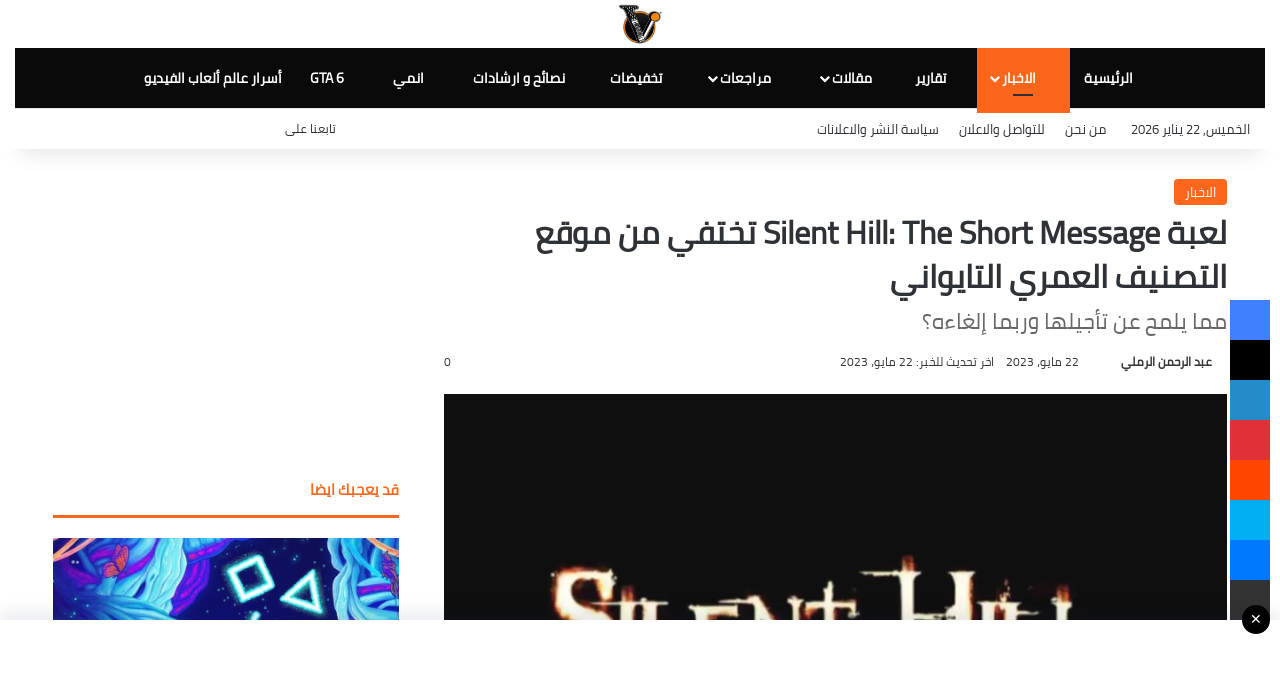

--- FILE ---
content_type: text/html; charset=UTF-8
request_url: https://www.vga4a.com/archives/188469
body_size: 41453
content:
<!DOCTYPE html> <html dir="rtl" lang="ar" data-skin="light"> <head> <meta charset="UTF-8"/> <link rel="profile" href="//gmpg.org/xfn/11"/> <meta http-equiv='x-dns-prefetch-control' content='on'> <link rel='dns-prefetch' href="//cdnjs.cloudflare.com/"/> <link rel='dns-prefetch' href="//ajax.googleapis.com/"/>   <link rel='dns-prefetch' href="//s.gravatar.com/"/> <link rel='dns-prefetch' href="//www.google-analytics.com/"/> <link rel='preload' as='image' href="/wp-content/uploads/vga4a-profile_image-19d5dc2e0826bfd6-300x300-5.png"> <link rel='preload' as='image' href="//i0.wp.com/www.vga4a.com/wp-content/uploads/Silent-Hill-The-Short-Message.jpg?resize=780%2C470&ssl=1"> <link rel='preload' as='font' href="/wp-content/themes/jannah/assets/fonts/tielabs-fonticon/tielabs-fonticon.woff" type='font/woff' crossorigin='anonymous'/> <link rel='preload' as='font' href="/wp-content/themes/jannah/assets/fonts/fontawesome/fa-solid-900.woff2" type='font/woff2' crossorigin='anonymous'/> <link rel='preload' as='font' href="/wp-content/themes/jannah/assets/fonts/fontawesome/fa-brands-400.woff2" type='font/woff2' crossorigin='anonymous'/> <link rel='preload' as='font' href="/wp-content/themes/jannah/assets/fonts/fontawesome/fa-regular-400.woff2" type='font/woff2' crossorigin='anonymous'/> <meta name='robots' content='index, follow, max-image-preview:large, max-snippet:-1, max-video-preview:-1'/>   <link rel='preconnect' href="//pagead2.googlesyndication.com/"> <link rel='preconnect' href="//googleads.g.doubleclick.net/"> <link rel='preconnect' href="//static.marfeel.com/"> <link rel='preconnect' href="//cdn.marfeel.com/"> <title>لعبة Silent Hill: The Short Message تختفي من موقع التصنيف العمري التايواني</title><style id="perfmatters-used-css">@keyframes pvc-loading{0%{transform:translate(-50%,-50%) rotate(0);}to{transform:translate(-50%,-50%) rotate(360deg);}}:root{--brand-color:#0669ff;--dark-brand-color:#0051cc;--bright-color:#fff;--base-color:#2c2f34;}html{-ms-touch-action:manipulation;touch-action:manipulation;-webkit-text-size-adjust:100%;-ms-text-size-adjust:100%;}article,aside,details,figcaption,figure,footer,header,main,menu,nav,section,summary{display:block;}template,[hidden]{display:none;}a{background-color:transparent;}a:active,a:hover{outline-width:0;}b,strong{font-weight:inherit;}b,strong{font-weight:600;}img{border-style:none;}figure{margin:1em 0;}button,[type="button"],[type="reset"],[type="submit"]{cursor:pointer;}[disabled]{cursor:default;}button,html [type="button"],[type="reset"],[type="submit"]{-webkit-appearance:button;}[type="checkbox"],[type="radio"]{box-sizing:border-box;padding:0;}[type="number"]::-webkit-inner-spin-button,[type="number"]::-webkit-outer-spin-button{height:auto;}[type="search"]{-webkit-appearance:textfield;}[type="search"]::-webkit-search-cancel-button,[type="search"]::-webkit-search-decoration{-webkit-appearance:none;}*{padding:0;margin:0;list-style:none;border:0;outline:none;box-sizing:border-box;}*:before,*:after{box-sizing:border-box;}body{background:#f7f7f7;color:var(--base-color);font-family:-apple-system,BlinkMacSystemFont,"Segoe UI",Roboto,Oxygen,Oxygen-Sans,Ubuntu,Cantarell,"Helvetica Neue","Open Sans",Arial,sans-serif;font-size:13px;line-height:21px;}h1,h2,h3,h4,h5,h6,.the-subtitle{line-height:1.4;font-weight:600;}h1{font-size:41px;font-weight:700;}h3{font-size:23px;}h4,.the-subtitle{font-size:17px;}a{color:var(--base-color);text-decoration:none;transition:.15s;}.brand-title,a:hover{color:var(--brand-color);}img,object,embed{max-width:100%;height:auto;}p{line-height:1.7;}.says,.screen-reader-text,.comment-form-comment label{clip:rect(1px,1px,1px,1px);position:absolute !important;height:1px;width:1px;overflow:hidden;}.stream-item{text-align:center;position:relative;z-index:2;margin:20px 0;padding:0;}.stream-item img{max-width:100%;width:auto;height:auto;margin:0 auto;display:inline-block;vertical-align:middle;}.tie-icon:before,[class^="tie-icon-"],[class*=" tie-icon-"]{font-family:"tiefonticon" !important;speak:never;font-style:normal;font-weight:normal;font-variant:normal;text-transform:none;line-height:1;-webkit-font-smoothing:antialiased;-moz-osx-font-smoothing:grayscale;display:inline-block;}body.tie-no-js a.remove,body.tie-no-js .tooltip,body.tie-no-js .woocommerce-message,body.tie-no-js .woocommerce-error,body.tie-no-js .woocommerce-info,body.tie-no-js .bbp-template-notice,body.tie-no-js .indicator-hint,body.tie-no-js .menu-counter-bubble-outer,body.tie-no-js .notifications-total-outer,body.tie-no-js .comp-sub-menu,body.tie-no-js .menu-sub-content{display:none !important;}body.tie-no-js .fa,body.tie-no-js .fas,body.tie-no-js .far,body.tie-no-js .fab,body.tie-no-js .tie-icon:before,body.tie-no-js [class^="tie-icon-"],body.tie-no-js [class*=" tie-icon-"],body.tie-no-js .weather-icon{visibility:hidden !important;}body.tie-no-js [class^="tie-icon-"]:before,body.tie-no-js [class*=" tie-icon-"]:before{content:"";}.container{margin-right:auto;margin-left:auto;padding-left:15px;padding-right:15px;}.container:after{content:"";display:table;clear:both;}@media (min-width: 768px){.container{width:100%;}}@media (min-width: 1200px){.container{max-width:1200px;}}.tie-row{margin-left:-15px;margin-right:-15px;}.tie-row:after{content:"";display:table;clear:both;}.tie-col-xs-1,.tie-col-sm-1,.tie-col-md-1,.tie-col-xs-2,.tie-col-sm-2,.tie-col-md-2,.tie-col-xs-3,.tie-col-sm-3,.tie-col-md-3,.tie-col-xs-4,.tie-col-sm-4,.tie-col-md-4,.tie-col-xs-5,.tie-col-sm-5,.tie-col-md-5,.tie-col-xs-6,.tie-col-sm-6,.tie-col-md-6,.tie-col-xs-7,.tie-col-sm-7,.tie-col-md-7,.tie-col-xs-8,.tie-col-sm-8,.tie-col-md-8,.tie-col-xs-9,.tie-col-sm-9,.tie-col-md-9,.tie-col-xs-10,.tie-col-sm-10,.tie-col-md-10,.tie-col-xs-11,.tie-col-sm-11,.tie-col-md-11,.tie-col-xs-12,.tie-col-sm-12,.tie-col-md-12{position:relative;min-height:1px;padding-left:15px;padding-right:15px;}.tie-col-xs-1,.tie-col-xs-2,.tie-col-xs-3,.tie-col-xs-4,.tie-col-xs-5,.tie-col-xs-6,.tie-col-xs-7,.tie-col-xs-8,.tie-col-xs-9,.tie-col-xs-10,.tie-col-xs-11,.tie-col-xs-12{float:left;}.tie-col-xs-12{width:100%;}@media (min-width: 992px){.tie-col-md-1,.tie-col-md-2,.tie-col-md-3,.tie-col-md-4,.tie-col-md-5,.tie-col-md-6,.tie-col-md-7,.tie-col-md-8,.tie-col-md-9,.tie-col-md-10,.tie-col-md-11,.tie-col-md-12{float:left;}.tie-col-md-4{width:33.33333%;}.tie-col-md-8{width:66.66667%;}.tie-col-md-12{width:100%;}}.tie-alignleft{float:left;}.tie-alignright{float:right;}.aligncenter{clear:both;display:block;margin:0 auto 1.75em;text-align:center;margin-left:auto;margin-right:auto;margin-top:6px;margin-bottom:6px;}.clearfix:before,.clearfix:after{content:" ";display:block;height:0;overflow:hidden;}.clearfix:after{clear:both;}.tie-container,#tie-wrapper{height:100%;min-height:650px;}.tie-container{position:relative;overflow:hidden;}#tie-wrapper{background:#fff;position:relative;z-index:108;height:100%;margin:0 auto;}.container-wrapper{background:#fff;border:1px solid rgba(0,0,0,.1);border-radius:2px;padding:30px;}#content{margin-top:30px;}@media (max-width: 991px){#content{margin-top:15px;}}.site-content{-ms-word-wrap:break-word;word-wrap:break-word;}.theme-header{background:#fff;position:relative;z-index:999;}.theme-header:after{content:"";display:table;clear:both;}.theme-header.has-shadow{box-shadow:rgba(0,0,0,.1) 0px 25px 20px -20px;}.theme-header.top-nav-below .top-nav{z-index:8;}.is-stretch-header .container{max-width:100%;}#menu-components-wrap{display:flex;justify-content:space-between;width:100%;flex-wrap:wrap;}.header-layout-2 #menu-components-wrap{justify-content:center;}.logo-row{position:relative;}#logo{margin-top:40px;margin-bottom:40px;display:block;float:left;}#logo img{vertical-align:middle;}#logo img[src*='.svg']{width:100% !important;}@-moz-document url-prefix(){#logo img[src*='.svg']{height:100px;}}#logo a{display:inline-block;}.has-full-width-logo #logo,.header-layout-2 #logo{float:none;text-align:center;}.has-full-width-logo #logo img,.header-layout-2 #logo img{margin-right:auto;margin-left:auto;}.has-full-width-logo .logo-container,.header-layout-2 .logo-container{width:100%;float:none;}@media (max-width: 991px){#theme-header.has-normal-width-logo #logo{margin:14px 0 !important;text-align:left;line-height:1;}#theme-header.has-normal-width-logo #logo img{width:auto;height:auto;max-width:190px;}}@media (max-width: 479px){#theme-header.has-normal-width-logo #logo img{max-width:160px;max-height:60px !important;}}@media (max-width: 991px){#theme-header.mobile-header-centered #logo{float:none;text-align:center;}}.components{display:flex;align-items:center;justify-content:end;}.components>li{position:relative;}.components>li.social-icons-item{margin:0;}.components>li>a{display:block;position:relative;width:30px;text-align:center;font-size:16px;white-space:nowrap;}.components>li>a:hover,.components>li:hover>a{z-index:2;}.components .avatar{border-radius:100%;position:relative;top:3px;max-width:20px;}.components a.follow-btn{width:auto;padding-left:15px;padding-right:15px;overflow:hidden;font-size:12px;}@media (max-width: 991px){.logo-container,.header-layout-1 .main-menu-wrapper{border-width:0;display:flex;flex-flow:row nowrap;align-items:center;justify-content:space-between;}}.mobile-header-components{display:none;z-index:10;height:30px;line-height:30px;flex-wrap:nowrap;flex:1 1 0%;}.mobile-header-components .components{float:none;display:flex !important;justify-content:flex-start;}.mobile-header-components .components li.custom-menu-link{display:inline-block;float:none;}.mobile-header-components .components li.custom-menu-link>a{width:20px;padding-bottom:15px;}.mobile-header-components .components .comp-sub-menu{padding:10px;}.dark-skin .mobile-header-components .components .comp-sub-menu{background:#1f2024;}.mobile-header-components [class^="tie-icon-"],.mobile-header-components [class*=" tie-icon-"]{font-size:18px;width:20px;height:20px;vertical-align:middle;}.mobile-header-components .tie-mobile-menu-icon{font-size:20px;}.mobile-header-components .nav-icon{display:inline-block;width:20px;height:2px;background-color:var(--base-color);position:relative;top:-4px;transition:background .4s ease;}.mobile-header-components .nav-icon:before,.mobile-header-components .nav-icon:after{position:absolute;right:0;background-color:var(--base-color);content:"";display:block;width:100%;height:100%;transition:transform .4s,background .4s,right .2s ease;transform:translateZ(0);backface-visibility:hidden;}.mobile-header-components .nav-icon:before{transform:translateY(-7px);}.mobile-header-components .nav-icon:after{transform:translateY(7px);}.dark-skin .mobile-header-components .nav-icon,.dark-skin .mobile-header-components .nav-icon:before,.dark-skin .mobile-header-components .nav-icon:after,.main-nav-dark.header-layout-1 .mobile-header-components .nav-icon,.main-nav-dark.header-layout-1 .mobile-header-components .nav-icon:before,.main-nav-dark.header-layout-1 .mobile-header-components .nav-icon:after{background-color:#fff;}#mobile-header-components-area_1 .components li.custom-menu-link>a{margin-right:15px;}#mobile-header-components-area_1 .comp-sub-menu{left:0;right:auto;}#mobile-header-components-area_2 .components{flex-direction:row-reverse;}#mobile-header-components-area_2 .components li.custom-menu-link>a{margin-left:15px;}#mobile-menu-icon:hover .nav-icon,#mobile-menu-icon:hover .nav-icon:before,#mobile-menu-icon:hover .nav-icon:after{background-color:var(--brand-color);}@media (max-width: 991px){.logo-container:before,.logo-container:after{height:1px;}#tie-body #mobile-container,.mobile-header-components{display:block;}}.top-nav{background-color:#fff;position:relative;z-index:10;line-height:40px;border:1px solid rgba(0,0,0,.1);border-width:1px 0;color:var(--base-color);clear:both;}.top-nav a:not(.button):not(:hover){color:var(--base-color);}.top-nav .components>li:hover>a{color:var(--brand-color);}.top-nav .search-bar{margin-top:3px;margin-bottom:3px;line-height:34px;}.topbar-wrapper{display:flex;min-height:40px;}.top-nav .tie-alignleft,.top-nav .tie-alignright{flex-grow:1;position:relative;}.topbar-today-date{padding-right:15px;flex-shrink:0;}.top-menu .menu a{padding:0 10px;}.top-menu .menu li:hover>a{color:var(--brand-color);}.top-menu .menu ul{display:none;position:absolute;background:#fff;}.top-menu .menu li:hover>ul{display:block;}.top-menu .menu li{position:relative;}.top-menu .menu ul.sub-menu a{width:200px;line-height:20px;padding:10px 15px;}.tie-alignright .top-menu{float:right;border-width:0 1px;}.top-menu .menu .tie-current-menu>a{color:var(--brand-color);}@media (min-width: 992px){.top-nav-boxed .topbar-wrapper{padding-right:15px;padding-left:15px;}.top-nav-boxed .top-nav{background:transparent !important;border-width:0;}.top-nav-boxed .topbar-wrapper{background:#fff;border:1px solid rgba(0,0,0,.1);border-width:1px 0;width:100%;}.top-nav-boxed.has-shadow.top-nav-below .topbar-wrapper,.top-nav-boxed.has-shadow.top-nav-below-main-nav .topbar-wrapper{border-bottom-width:0 !important;}}.top-nav .tie-alignleft .components,.top-nav .tie-alignleft .components>li{float:left;justify-content:start;}.top-nav .tie-alignleft .comp-sub-menu{right:auto;left:-1px;}@media (max-width: 991px){.top-nav:not(.has-breaking-news),.topbar-today-date,.top-menu,.theme-header .components{display:none;}}.main-nav-wrapper{position:relative;z-index:4;}.main-nav-below.top-nav-below-main-nav .main-nav-wrapper{z-index:9;}.main-nav{background-color:var(--main-nav-background);color:var(--main-nav-primary-color);position:relative;border:1px solid var(--main-nav-main-border-color);border-width:1px 0;}.main-menu-wrapper{position:relative;}@media (min-width: 992px){.header-menu .menu{display:flex;}.header-menu .menu a{display:block;position:relative;}.header-menu .menu>li>a{white-space:nowrap;}.header-menu .menu .sub-menu a{padding:8px 10px;}.header-menu .menu a:hover,.header-menu .menu li:hover>a{z-index:2;}.header-menu .menu ul:not(.sub-menu-columns):not(.sub-menu-columns-item):not(.sub-list):not(.mega-cat-sub-categories):not(.slider-arrow-nav){box-shadow:0 2px 5px rgba(0,0,0,.1);}.header-menu .menu ul li{position:relative;}.header-menu .menu ul a{border-width:0 0 1px;transition:.15s;}.header-menu .menu ul ul{top:0;left:100%;}#main-nav{z-index:9;line-height:60px;}.main-menu .menu a{transition:.15s;}.main-menu .menu>li>a{padding:0 14px;font-size:14px;font-weight:700;}.main-menu .menu>li>.menu-sub-content{border-top:2px solid var(--main-nav-primary-color);}.main-menu .menu ul{line-height:20px;z-index:1;}.main-menu .menu .sub-menu .tie-menu-icon,.main-menu .menu .mega-recent-featured-list .tie-menu-icon,.main-menu .menu .mega-link-column .tie-menu-icon,.main-menu .menu .mega-cat-more-links .tie-menu-icon{width:20px;}.main-menu .menu-sub-content{background:var(--main-nav-background);display:none;padding:15px;width:230px;position:absolute;box-shadow:0 3px 4px rgba(0,0,0,.2);}.main-menu .menu-sub-content a{width:200px;}.main-menu ul li:hover>.menu-sub-content,.main-menu ul li[aria-expanded="true"]>ul,.main-menu ul li[aria-expanded="true"]>.mega-menu-block{display:block;z-index:1;}nav.main-nav.menu-style-default .menu>li.tie-current-menu{border-bottom:5px solid var(--main-nav-primary-color);margin-bottom:-5px;}nav.main-nav.menu-style-default .menu>li.tie-current-menu>a:after{content:"";width:20px;height:2px;position:absolute;margin-top:17px;left:50%;top:50%;bottom:auto;right:auto;transform:translateX(-50%) translateY(-50%);background:#2c2f34;transition:.3s;}nav.main-nav.menu-style-solid-bg .menu>li.tie-current-menu>a,nav.main-nav.menu-style-solid-bg .menu>li:hover>a{background-color:var(--main-nav-primary-color);color:var(--main-nav-contrast-primary-color);}nav.main-nav .components>li:hover>a{color:var(--brand-color);}.main-nav .menu ul li:hover>a:not(.megamenu-pagination),.main-nav .components li a:hover,.main-nav .menu ul li.current-menu-item:not(.mega-link-column)>a{color:var(--main-nav-primary-color);}.main-nav .menu a,.main-nav .components li a{color:var(--main-nav-text-color);}.main-nav-dark{--main-nav-background:#1f2024;--main-nav-secondry-background:rgba(0,0,0,.2);--main-nav-primary-color:var(--brand-color);--main-nav-contrast-primary-color:var(--bright-color);--main-nav-text-color:#fff;--main-nav-secondry-text-color:rgba(225,255,255,.5);--main-nav-main-border-color:rgba(255,255,255,.07);--main-nav-secondry-border-color:rgba(255,255,255,.04);}.main-nav-dark .main-nav,.main-nav-dark .main-nav ul.cats-horizontal li a{border-width:0;}}@media (min-width: 992px){header .menu-item-has-children>a:before,.mega-menu>a:before{content:"";position:absolute;right:10px;top:50%;bottom:auto;transform:translateY(-50%);font-family:"tiefonticon" !important;font-style:normal;font-weight:normal;font-variant:normal;text-transform:none;content:"";font-size:11px;line-height:1;}header .menu-item-has-children .menu-item-has-children>a:before,.mega-menu .menu-item-has-children>a:before{content:"";font-size:15px;}.menu>.menu-item-has-children:not(.is-icon-only)>a,.menu .mega-menu:not(.is-icon-only)>a{padding-right:25px;}}@media (min-width: 992px){.main-nav-boxed .main-nav{border-width:0;}.main-nav-boxed .main-menu-wrapper{float:left;width:100%;background-color:var(--main-nav-background);padding-right:15px;}.main-nav-below.top-nav-below #main-nav:not(.fixed-nav){bottom:-1px;}.dark-skin .main-nav-below.top-nav-below-main-nav #main-nav{border-top-width:0;}}.main-nav-boxed .main-nav:not(.fixed-nav),.main-nav-boxed .fixed-nav .main-menu-wrapper,.theme-header:not(.main-nav-boxed) .fixed-nav .main-menu-wrapper{background:transparent !important;}@media only screen and (min-width: 992px) and (max-width: 1100px){.main-nav .menu>li:not(.is-icon-only)>a{padding-left:7px;padding-right:7px;}.main-nav .menu>li:not(.is-icon-only)>a:before{display:none;}}@media (max-width: 991px){#sticky-logo{display:none;}}#main-nav:not(.fixed-nav) #sticky-logo,#main-nav:not(.fixed-nav) .flex-placeholder{display:none;}@media (min-width: 992px){#sticky-logo{overflow:hidden;float:left;vertical-align:middle;}#sticky-logo a{line-height:1;display:inline-block;}#sticky-logo img{position:relative;vertical-align:middle;padding:8px 10px;top:-1px;max-height:50px;}.theme-header #sticky-logo img{opacity:0;visibility:hidden;width:0 !important;transform:translateY(75%);transition:transform .3s cubic-bezier(.55,0,.1,1),opacity .6s cubic-bezier(.55,0,.1,1);}.theme-header:not(.header-layout-1) #main-nav:not(.fixed-nav) #sticky-logo img{margin-left:-20px;}}@media (max-width: 991px){#tie-wrapper header#theme-header{box-shadow:none;background:transparent !important;}.logo-container,.header-layout-1 .main-nav{border-width:0;box-shadow:0 3px 7px 0 rgba(0,0,0,.1);}.logo-container,.header-layout-1 .main-nav{background-color:#fff;}.dark-skin .logo-container,.main-nav-dark.header-layout-1 .main-nav{background-color:#1f2024;}#sticky-nav-mask,.header-layout-1 #menu-components-wrap,.header-layout-3 .main-nav-wrapper,.header-layout-2 .main-nav-wrapper{display:none;}.main-menu-wrapper .main-menu-wrap{width:100%;}}.magazine2 .container-wrapper,.magazine2.woocommerce div.product .woocommerce-tabs,.magazine2.woocommerce div.product .related.products{border-width:0;padding:0;background-color:transparent;opacity:.99;}@media (min-width: 992px){.magazine2.sidebar-left .sidebar,.magazine2 .sidebar-left .sidebar{padding-right:40px;}}.magazine2 .mag-box,.magazine2 .sidebar .container-wrapper,.magazine2 .sidebar .tie-weather-widget,.magazine2 .widget-content-only{margin-bottom:50px;}@media (max-width: 991px){.magazine2 .mag-box,.magazine2 .sidebar .container-wrapper,.magazine2 .sidebar .tie-weather-widget,.magazine2 .widget-content-only{margin-bottom:30px;}}.dark-skin .magazine2 .container-wrapper{background-color:transparent;}.magazine2.post-layout-1 .entry-header-outer,.magazine2.post-layout-2 .entry-header-outer,.magazine2.post-layout-6 .entry-header-outer{padding:0 0 20px;}.magazine2 .share-buttons-bottom{border:1px solid rgba(0,0,0,.1);padding:15px;}.magazine2 .post-components>div,.magazine2 .post-components #add-comment-block{margin-top:50px;}@media (max-width: 991px){.magazine2 .post-components>div,.magazine2 .post-components #add-comment-block{margin-top:30px;}}.magazine2 .entry-content{padding:0 0 30px;}@media (max-width: 670px){.magazine2 .entry-content{padding:0 0 15px;}}.comp-sub-menu{display:none;position:absolute;z-index:1;right:0;width:250px;overflow:hidden;padding:20px;background:#fff;cursor:default;box-shadow:0 2px 5px rgba(0,0,0,.1);box-sizing:content-box;}li.custom-menu-link:hover .comp-sub-menu{display:block;}.comp-sub-menu li{position:relative;width:100%;}.comp-sub-menu.dropdown-social-icons{width:160px;padding:0;margin:0;line-height:35px;}.comp-sub-menu.dropdown-social-icons li{margin:0;}.comp-sub-menu.dropdown-social-icons a{display:block;font-size:13px;}.comp-sub-menu.dropdown-social-icons a span{color:var(--base-color);}.comp-sub-menu.dropdown-social-icons a .tie-social-icon{width:35px;text-align:center;display:inline-block;}.comp-sub-menu.dropdown-social-icons li:last-child{border-bottom:0;}.main-nav-dark .main-nav .comp-sub-menu,.top-nav-dark .top-nav .comp-sub-menu{background:#1f2024;color:#ccc;}.main-nav-dark .main-nav .dropdown-social-icons li a span,.top-nav-dark .top-nav .dropdown-social-icons li a span{color:#ccc;}.main-nav-dark .main-nav .comp-sub-menu a:not(:hover),.top-nav-dark .top-nav .comp-sub-menu a:not(:hover){color:#fff;}[type="radio"]{appearance:radio;}.button,[type="submit"],.generic-button a,.generic-button button{width:auto;position:relative;background-color:var(--tie-buttons-color,var(--brand-color));color:var(--tie-buttons-text,var(--bright-color));border-radius:var(--tie-buttons-radius,2px);border:var(--tie-buttons-border-width,0) solid var(--tie-buttons-border-color,var(--brand-color));padding:10px 25px;margin:0;font-weight:600;font-size:14px;display:inline-block;text-align:center;line-height:21px;cursor:pointer;text-decoration:none;vertical-align:middle;transition:.3s;appearance:none;}.button:hover,[type="submit"]:hover,.generic-button a:hover,.generic-button button:hover{background-color:var(--tie-buttons-hover-color,var(--dark-brand-color));color:var(--tie-buttons-hover-text,var(--bright-color));text-decoration:none;}::-moz-selection{background:var(--brand-color);color:var(--bright-color);text-shadow:none;}::selection{background:var(--brand-color);color:var(--bright-color);text-shadow:none;}@media (min-width: 992px){.sidebar-left .main-content{float:right;padding-left:5px;}.sidebar-left .sidebar{float:left;}.sidebar-left.magazine2 .main-content,.magazine2 .sidebar-left .main-content{padding-left:5px;}}.is-lazyload .lazy-img{will-change:opacity;}.is-lazyload .lazy-img[data-src]{opacity:.5;background-color:var(--lazyload-loading-color,#eee);animation:lazyloadeffect .5s linear alternate 100;}.is-lazyload .tie-slick-slider:not(.slick-initialized) .lazy-bg,.is-lazyload [data-lazy-bg] .post-thumb,.is-lazyload [data-lazy-bg].post-thumb,.is-lazyload .lazy-img[data-src]{background-size:60%;background-repeat:no-repeat;background-position:center;}@keyframes lazyloadeffect{from{opacity:.3;}to{opacity:1;}}@keyframes tieSlideInUp{from{transform:translate3d(0,20px,0);opacity:0;}to{transform:translate3d(0,0,0);opacity:1;}}.post-thumb{position:relative;height:100%;display:block;backface-visibility:hidden;transform:rotate(0);transition:opacity .2s;}.post-thumb img{width:100%;display:block;}.post-thumb .post-cat-wrap{position:absolute;bottom:10px;margin:0;right:10px;}.post-thumb-overlay-wrap{position:absolute;width:100%;height:100%;overflow:hidden;}.post-thumb-overlay{position:absolute;width:100%;height:100%;z-index:3;background:rgba(35,38,42,.8);transform:scale(1.5);transition:.4s;opacity:0;}.post-thumb-overlay:hover{opacity:1;transform:scale(1);}.post-thumb-overlay .tie-media-icon{position:absolute;left:50%;top:50%;bottom:auto;right:auto;transform:translateX(-50%) translateY(-50%);color:#fff;text-align:center;font-size:32px;z-index:8;}.post-thumb-overlay .tie-media-icon:before{height:32px;width:32px;content:"";}@media (min-width: 768px){.has-first-big-post li:first-child .tie-media-icon:before,.full-width-img-news-box li:not(.is-trending) .tie-media-icon:before,.wide-post-box .tie-media-icon:before,.big-posts-box .tie-media-icon:before,.posts-list-bigs .tie-media-icon:before{width:50px;height:50px;line-height:46px;}}.post-meta{margin:10px 0 8px;font-size:12px;overflow:hidden;}.post-meta,.post-meta a:not(:hover){color:#666;}.post-meta .meta-item{margin-right:8px;display:inline-block;}.post-meta .meta-item.tie-icon:before{padding-right:3px;}.post-meta .meta-item.date:before{content:"";}.post-meta .meta-item.meta-comment:before{content:"";}.post-meta .no-avatars .author-name:before{content:"";padding-right:3px;}.post-meta .tie-alignright .meta-item:last-child{margin:0 !important;}@media (max-width: 767px){.entry-header .post-meta>span,.entry-header .post-meta>div,.main-content .post-meta>span,.main-content .post-meta>div{float:left;}}.post-cat-wrap{position:relative;z-index:3;pointer-events:auto;margin-bottom:5px;font-weight:normal;font-family:inherit !important;line-height:0;display:block;}.post-cat{display:inline-block;background:var(--brand-color);color:var(--bright-color);padding:0 11px;font-size:13px;line-height:2em;margin-right:4px;position:relative;white-space:nowrap;word-wrap:normal;letter-spacing:0;transition:.3s;border-radius:4px;}.post-cat:first-child:last-child{margin:0;}a.post-cat:hover{background:var(--dark-brand-color);color:var(--bright-color);}.widget-pagination-wrapper{clear:both;overflow:hidden;margin-top:15px !important;}.widget-pagination-wrapper .widget-pagination{margin-top:0 !important;}.about-author{overflow:hidden;background:transparent;box-shadow:none !important;}.about-author .author-avatar{float:left;line-height:0;}.about-author .author-avatar img{transition:.15s;}.about-author .author-avatar:hover img{opacity:.8;}.about-author .author-info{padding-left:20px;overflow:hidden;}.about-author .author-name{font-size:18px;display:inline-block;}.about-author .author-bio{margin:5px 0 10px;}.entry .about-author .author-bio{font-size:13px;}.about-author .social-icons{padding:0;margin:0;}.about-author li.social-icons-item{float:left;list-style:none;padding:0;margin:0;}.about-author li.social-icons-item a{font-size:15px;width:auto;height:auto;}.about-author li.social-icons-item a span{width:24px;}.about-author li.social-icons-item a:not(:hover) span{color:var(--base-color);}.about-author li.social-icons-item a:hover{background-color:transparent !important;}@media (max-width: 479px){.about-author{text-align:center;}.about-author .author-avatar{float:none;}.about-author .author-avatar img{margin:0 auto 10px;display:block;}.about-author .author-info{padding:0;}.about-author .social-icons li{float:none;display:inline-block;}}.author-avatar{display:block;}.author-avatar img{border-radius:50%;max-width:111px;object-fit:cover;aspect-ratio:1;}a.author-avatar:hover{opacity:.8;}.social-icons-item{float:right;margin-left:6px;position:relative;}.social-icons-item .social-link span{color:var(--base-color);transition:.15s;line-height:unset;}.social-icons .social-icons-item .social-link,.social-icons-widget .social-icons-item .social-link{width:24px;height:24px;line-height:24px;padding:0;display:block;text-align:center;border-radius:2px;}#theme-header .dropdown-social-icons .social-icons-item .social-link:hover span{color:#fff !important;}.social-icons-widget .social-icons-item .social-link:hover span{color:#fff;}.main-nav .components>li.social-icons-item .social-link:hover{background-color:transparent !important;}.main-nav .components>li.social-icons-item .social-link:not(:hover) span{color:var(--main-nav-text-color);}.top-nav .components>li.social-icons-item .social-link:hover{background-color:transparent !important;}.top-nav .components>li.social-icons-item .social-link:not(:hover) span{color:var(--base-color);}.social-icons-item .facebook-social-icon{background-color:#4080ff !important;}.social-icons-item .facebook-social-icon span{color:#4080ff;}.social-icons-item .twitter-social-icon{background-color:#000 !important;}.social-icons-item .twitter-social-icon span{color:#000;}.social-icons-item .instagram-social-icon{background-color:#c13584 !important;}.social-icons-item .instagram-social-icon span{color:#c13584;}.social-icons-item .youtube-social-icon{background-color:#ef4e41 !important;}.social-icons-item .youtube-social-icon span{color:#ef4e41;}.social-icons-item .paypal-social-icon{background-color:#003087 !important;}.social-icons-item .paypal-social-icon span{color:#003087;}.social-icons-item .patreon-social-icon{background-color:#000 !important;}.social-icons-item .patreon-social-icon span{color:#000;}ul:not(.solid-social-icons) .social-icons-item a:not(:hover){background-color:transparent !important;}.solid-social-icons .social-link{background-color:var(--base-color);transition:opacity .3s;}.dark-skin .solid-social-icons .social-link{background-color:#27292d;border-color:#27292d;}.solid-social-icons .social-link span{color:#fff !important;transition:.1s;}.solid-social-icons .social-link:hover{opacity:.8;}@keyframes bouncedelay{0%,80%,100%{transform:scale(0);}40%{transform:scale(1);}}@keyframes parent-animate{0%{transform:rotate(0);}100%{transform:rotate(220deg);}}@keyframes child-animate{0%{transform:rotate(-140deg);}100%{transform:rotate(140deg);}}.entry-header,.entry-archives-header{padding:30px 30px 0;margin-bottom:20px;}@media (max-width: 991px){.entry-header,.entry-archives-header{padding:20px 20px 0;}}#tie-body .post-cat:hover,#tie-body .social-statistics-widget a:hover,#tie-body a.remove:hover,#tie-body a.button:hover,#tie-body .tabs>li>a:hover,#tie-body .item-list-tabs a:hover,#tie-body .item-options a:hover,#tie-body .action a:hover{text-decoration:none !important;}#is-scroller-outer{visibility:hidden;width:100px;height:0;overflow:scroll;}#is-scroller{width:100%;}.entry{line-height:1.7;font-size:15px;}.entry p{margin-bottom:25px;line-height:1.7;}.entry p:last-child{margin:0;}@media (max-width: 767px){.container-wrapper,.entry-content{padding:20px 15px;}}.mag-box-title{display:flex;align-items:flex-start;margin-bottom:20px;}.mag-box-title h3{font-size:18px;margin-right:20px;flex:0 0 auto;max-width:calc(100% - 145px);float:left;}@media (max-width: 479px){.mag-box-title h3{max-width:calc(100% - 105px);}}.mag-box-title h3:only-child{max-width:100%;}.mag-box-title .tie-alignright{flex-grow:1;-ms-flex-positive:1;width:100%;}.mag-box-container{position:relative;}.mag-box .posts-items li:nth-child(1),.mini-posts-box .posts-items li:nth-child(2),.big-post-left-box .posts-items li:nth-child(2),.big-posts-box .posts-items li:nth-child(2){margin-top:0;}.mag-box{margin-bottom:30px;clear:both;}@media (max-width: 991px){.mag-box{margin-bottom:15px;}}.mag-box .posts-items{clear:both;margin:0 -2%;}.mag-box .posts-items li{float:left;width:50%;margin-top:24px;padding:0 2%;}@media (max-width: 670px){.mag-box .posts-items li{width:100%;}.mag-box .posts-items li:not(:first-child){margin-top:14px;}}.mag-box .post-title{font-size:20px;line-height:1.4;}.mag-box .post-meta{margin:0 0 3px;}.mag-box li:not(:first-child) .post-thumb{float:left;margin-right:15px;}.mag-box li:not(:first-child) .post-title{font-size:16px;}.content-only:not(.tabs-box),.content-only:not(.tabs-box)>.container-wrapper{background-color:transparent;border:0;padding:0;box-shadow:none;}@media (max-width: 991px){.content-only{margin:30px 0;}}.show-more-button{border:1px solid rgba(0,0,0,.1);height:50px;line-height:50px;position:relative;text-align:center;display:block;font-weight:600;cursor:pointer;clear:both;}.mag-box .show-more-button{margin:25px -30px -30px;border-width:1px 0 0;}@media (max-width: 767px){.mag-box .show-more-button{margin:20px -15px -20px;}}.magazine1 .content-only .show-more-button,.magazine2 .show-more-button{border-width:1px;margin:35px auto 0;max-width:350px;}@media (max-width: 991px){.magazine1 .content-only .show-more-button,.magazine2 .show-more-button{margin-top:20px;}}.entry-header-outer .about-author{background:transparent;border:none;padding:0;margin-top:25px;}.block-head-2 .the-global-title,.block-head-2 .comment-reply-title,.block-head-2 .related.products>h2,.block-head-2 .up-sells>h2,.block-head-2 .cross-sells>h2,.block-head-2 .cart_totals>h2,.block-head-2 .bbp-form legend{position:relative;font-size:17px;padding:0 0 15px;margin-bottom:20px;border-bottom:3px solid var(--brand-color);color:var(--brand-color);}.block-head-2 #footer .widget-title:after{content:"";background:#fff;width:40px;height:2px;position:absolute;bottom:-2px;left:0;}.block-head-2 #footer .widget-title{border-bottom:0;}.block-head-2 .dark-skin .the-global-title,.dark-skin .block-head-2 .the-global-title,.dark-skin .block-head-2 .related.products>h2,.dark-skin .block-head-2 .up-sells>h2,.dark-skin .block-head-2 .cross-sells>h2,.dark-skin .block-head-2 .cart_totals>h2,.dark-skin .block-head-2 .bbp-form legend{color:#fff;border-bottom-color:rgba(255,255,255,.1);}.stream-item-mag.stream-item.half-box .adsbygoogle{width:300px !important;min-height:250px !important;margin:0 auto;}.mini-posts-box .posts-items li .post-title{font-size:18px;margin-bottom:10px;}.mini-posts-box .posts-items li .post-thumb{float:left;margin-right:15px;}.mini-posts-box .posts-items li .post-thumb img{max-width:110px;}.mini-posts-box .posts-items li:nth-child(2n+1){clear:left;}@media only screen and (min-width: 992px) and (max-width: 1100px), only screen and (max-width: 767px){.mini-posts-box .posts-items li{width:100%;}.mini-posts-box .posts-items li:nth-child(n+2){margin-top:24px;}}.side-aside{position:fixed;top:0;z-index:111;visibility:hidden;width:350px;max-width:100%;height:100%;background:#fff;background-repeat:no-repeat;background-position:center top;background-size:cover;transition:transform,visibility;transition-duration:.5s;transition-timing-function:cubic-bezier(.55,0,.1,1) 0s;overflow-y:auto;}@media (min-width: 992px){.side-aside{right:0;transform:translate(350px,0);}.side-aside:not(.slide-sidebar-desktop){display:none;}}#footer .container-wrapper{padding:15px 0;margin:0;background:transparent;box-shadow:none;}.site-footer{margin-top:50px;padding:0;}@media (max-width: 991px){.site-footer{margin-top:30px;}}.site-footer .widget,.site-footer .widget-content-only{margin-bottom:0;border:0;}@media (max-width: 767px){.site-footer .widget{margin-bottom:20px;}}.site-info{background:#161619;padding:20px 0;line-height:32px;text-align:center;}.copyright-text{font-size:13px;}.footer-menu{text-align:center;}.footer-menu li{display:inline-block;margin:0 5px;}.site-info .social-icons{text-align:center;}.site-info .social-icons li{float:none;display:inline-block;margin:0;}@media (max-width: 767px){.site-info .social-icons li a{width:48px !important;height:48px !important;line-height:48px !important;font-size:18px;margin-top:10px;}}.site-info .social-icons li a span{color:#ccc;}.site-info .social-icons li a:hover span{color:#fff;}@media (max-width: 767px){.site-info .tie-alignleft,.site-info .tie-alignright{float:none;}}a.go-to-top-button{width:42px;height:42px;line-height:40px;background:var(--brand-color);text-align:center;display:block;position:fixed;bottom:-100px;right:20px;z-index:3;color:#fff;transition:.3s;font-size:22px;box-shadow:0 5px 25px rgba(0,0,0,.3);border-radius:50%;}a.go-to-top-button:hover{opacity:.85;}@media (max-width: 767px){a.go-to-top-button{right:5px;}}.stream-item-above-footer{margin:40px auto 5px;}@media (max-width: 767px){.stream-item-above-footer{max-width:728px;margin:40px 15px 5px;}}.dark-skin{--lazyload-loading-color:#161717;}.dark-skin,.dark-skin body{background-color:var(--tie-dark-skin-bg-main,#1f2024);color:#fff;}.dark-skin .change-skin-icon:before{content:"";}.dark-skin a:not(:hover),.dark-skin .single-big-img .post-meta,.dark-skin .single-big-img .post-meta a:not(:hover),.dark-skin .pages-nav .pages-numbers a:not(:hover),.dark-skin .page-title,.dark-skin .entry h1,.dark-skin .entry h2,.dark-skin .entry h3,.dark-skin .entry h4,.dark-skin .entry h5,.dark-skin .entry h6{color:#fff;}.dark-skin .post-excerpt,.dark-skin .post-meta,.dark-skin .post-meta a:not(:hover),.dark-skin .timeline-widget ul li .date,.dark-skin .multiple-post-pages a:not(:hover),.dark-skin .login-widget .forget-text:not(:hover),.dark-skin #autocomplete-suggestions,.dark-skin .mobile-header-components:not(:hover) .menu-text,.dark-skin .about-author .social-icons li.social-icons-item a:not(:hover) span{color:#ccc !important;}.dark-skin textarea,.dark-skin input:not([type=submit]),.dark-skin select,.dark-skin code,.dark-skin kbd,.dark-skin pre,.dark-skin samp,.dark-skin .latest-tweets-slider-widget .latest-tweets-slider .tie-slider-nav li a:not(:hover),.dark-skin .next-posts,.dark-skin .prev-posts,.dark-skin .show-more-button,.dark-skin .pages-nav .pages-numbers a,.dark-skin .pages-nav .pages-numbers span.pages-nav-item,.dark-skin .pages-nav .pages-numbers .first-last-pages .pagination-icon,.dark-skin .multiple-post-pages .post-page-numbers,.dark-skin .latest-tweets-widget .slider-links .tie-slider-nav span{border-color:rgba(255,255,255,.1);}.dark-skin #tie-wrapper,.dark-skin #theme-header{background-color:var(--tie-dark-skin-bg,#27292d);}.dark-skin .container-wrapper{background-color:var(--tie-dark-skin-bg-main,#1f2024);border-color:rgba(255,255,255,.1);}.dark-skin .widget a:not(:hover),.dark-skin .widget-title,.dark-skin .widget-title a:not(:hover){color:#fff;}.dark-skin .entry-header .entry-title{color:#fff;}.dark-skin .follow-us-post-section .post-followus-btn,.dark-skin .share-buttons-bottom,.dark-skin .wp-block-table.is-style-stripes{border-color:rgba(255,255,255,.1);}.dark-skin .site-footer{background-color:#1c1d21;}.dark-skin .mag-box:not(.tabs-box),.box-dark-skin:not(.tabs-box){background-color:transparent;}.sidebar .container-wrapper,.sidebar .tie-weather-widget{margin-bottom:30px;}@media (max-width: 991px){.sidebar .container-wrapper,.sidebar .tie-weather-widget{margin-bottom:15px;}}body:not(.has-builder) .sidebar .container-wrapper:last-child,body:not(.has-builder) .sidebar .tie-weather-widget:last-child{margin-bottom:0;}@media (max-width: 991px){.has-sidebar .sidebar{margin-top:15px;}.magazine2.has-sidebar .sidebar{margin-top:40px;}}.widget-title{position:relative;}.widget-title .the-subtitle{font-size:15px;min-height:15px;}.post-widget-body{padding-left:125px;}.post-widget-body .post-title{font-size:14px;line-height:1.4;margin-bottom:5px;}.post-widget-thumbnail{float:left;margin-right:15px;position:relative;}.post-widget-thumbnail img.tie-small-image,.post-widget-thumbnail img.size-thumbnail,.review-thumbnail img.tie-small-image,.review-thumbnail img.size-thumbnail{width:110px;}.post-widget-thumbnail .tie-small-image img,.review-thumbnail .tie-small-image img{width:110px;}.widget li{padding:6px 0;}.widget li:first-child{padding-top:0;}.widget li:last-child{padding-bottom:0;border-bottom:0;}.widget li:after{clear:both;display:table;content:"";}.widget .post-meta{margin:2px 0 0;font-size:11px;line-height:17px;}.widget-content-only:last-child{margin-bottom:0;}.widget-content-only .widget-title{display:none;}.widget-content-only,.section-item .widget-content-only:last-child,.side-aside .widget-content-only:last-child{margin-bottom:30px;}.posts-list-big-first .posts-list-items li:first-child,.posts-list-bigs .posts-list-items li,.posts-list-half-posts .posts-list-items li{padding-bottom:20px;}.posts-list-big-first li:first-child .post-widget-thumbnail,.posts-list-bigs li .post-widget-thumbnail,.posts-list-half-posts li .post-widget-thumbnail{width:100%;margin-right:0;margin-bottom:10px;}.posts-list-big-first li:first-child .post-widget-thumbnail a,.posts-list-bigs li .post-widget-thumbnail a,.posts-list-half-posts li .post-widget-thumbnail a{min-height:40px;}.posts-list-big-first li:first-child .post-widget-body,.posts-list-bigs li .post-widget-body,.posts-list-half-posts li .post-widget-body{padding-left:0;}.posts-list-big-first li:first-child .post-title,.posts-list-bigs li .post-title{font-size:18px;}@media (max-width: 991px){.posts-list-big-first .posts-list-items,.posts-list-bigs .posts-list-items{overflow:hidden;}.posts-list-big-first li,.posts-list-bigs li{width:48%;float:left;}.posts-list-big-first li:nth-child(2),.posts-list-bigs li:nth-child(2){padding-top:0;}.posts-list-big-first li:nth-child(2n),.posts-list-bigs li:nth-child(2n){float:right;}.posts-list-big-first li:nth-child(2n+1),.posts-list-bigs li:nth-child(2n+1){clear:both;}.posts-list-big-first li:nth-child(2),.posts-list-big-first li:nth-child(3){float:right;clear:none;}.posts-list-big-first li:nth-child(n+5){display:none;}}@media (max-width: 670px){.posts-list-big-first li{width:100%;}.posts-list-big-first li:nth-child(2){padding-top:12px;}.posts-list-big-first li:nth-child(n+5){display:block;}}li.widget-post-list,.recent-comments-widget li{padding:7px 0;position:relative;}.stream-item-widget a{display:block;}.stream-item-widget img{display:block;margin-right:auto;margin-left:auto;height:auto;}.stream-item-widget .stream-item-widget-content{text-align:center;}.social-icons-widget .social-icons-item{float:left;margin:3px;padding:0;}.social-icons-widget .social-icons-item .social-link{width:40px;height:40px;line-height:40px;font-size:18px;}@media (max-width: 479px){.social-icons-widget .solid-social-icons{text-align:center;}.social-icons-widget .social-icons-item{float:none;display:inline-block;}}.widget-posts-list-container{position:relative;}@media (min-width:992px){.mega-menu .mega-menu-block{left:0;width:100%;padding:30px;}.mega-menu .mega-menu-block a{width:auto;}.mega-menu .post-thumb{margin-bottom:10px;}.mega-menu .post-meta{margin:5px 0 0;line-height:20px;}.mega-menu .post-meta a{padding:0;background-color:transparent;}.mega-menu .post-meta,.mega-menu .post-meta a:not(:hover){color:var(--main-nav-secondry-text-color);}.main-menu .mega-cat-wrapper{overflow:hidden;height:auto;clear:both;}.main-menu .mega-ajax-content{min-height:200px;position:relative;}.main-menu .mega-recent-featured .mega-ajax-content{min-height:325px;}.main-menu .mega-cat .mega-menu-content{clear:both;}.main-menu .mega-cat .mega-menu-block{padding:0;}.main-menu .mega-cat-content{padding:30px;}.main-menu .horizontal-posts{width:100%;}.main-menu .mega-recent-featured>.menu-sub-content{overflow:hidden;}.main-menu .mega-recent-featured .mega-menu-content{float:right;position:relative;min-height:30px;width:100%;}.main-menu .mega-recent-featured.menu-item-has-children .mega-menu-content{width:75%;}}@media (min-width:992px){.theme-header .logo-row>div{height:auto !important;}}#mobile-container{display:none;padding:10px 30px 30px;}#mobile-menu{margin-bottom:20px;position:relative;padding-top:15px;}#mobile-menu .menu>li{border-bottom:1px solid rgba(0,0,0,.05);}.dark-skin #mobile-menu .menu>li{border-color:rgba(255,255,255,.05);}#mobile-menu .menu>li li{padding-left:15px;}#mobile-menu .menu>li:only-child{border-bottom:none;}#mobile-menu .menu>li:only-child li{padding:0;}#mobile-menu .menu>li:only-child li a{font-size:16px;font-weight:600;}#mobile-menu li{display:block;position:relative;}#mobile-menu li .screen-reader-text{height:auto;width:auto;position:initial !important;overflow:initial !important;clip:initial !important;clip-path:initial !important;}#mobile-menu li a{display:block;padding:15px 50px 15px 0;font-size:16px;line-height:22px;font-weight:600;}.dark-skin #mobile-menu li a{color:#fff;}#mobile-menu li a:hover{opacity:.7;}#mobile-menu li a>.tie-menu-icon{margin-right:3px;width:25px;text-align:center;}#mobile-menu li.menu-item-has-children>a:before{display:none;}#mobile-menu li .menu-sub-content,#mobile-menu li ul{opacity:1 !important;background-image:none !important;padding:0 !important;min-height:unset !important;}#mobile-menu li ul{padding-left:15px;display:none;}#mobile-menu li ul a{font-weight:normal;font-size:14px;padding-top:10px;padding-bottom:10px;}#mobile-menu:not(.hide-menu-icons) li.menu-item-has-icon>div,#mobile-menu:not(.hide-menu-icons) li.menu-item-has-icon>ul{padding-left:15px !important;}#mobile-social-icons{margin-bottom:15px;}#mobile-social-icons ul{text-align:center;overflow:hidden;}#mobile-social-icons ul .social-icons-item{float:none;display:inline-block;}#mobile-social-icons .social-icons-item{margin:0;}#mobile-social-icons .social-icons-item .social-link{background:transparent;border:none;}#tie-wrapper:after{position:absolute;z-index:1000;top:-10%;left:-50%;width:0;height:0;background:rgba(0,0,0,.2);content:"";opacity:0;cursor:pointer;transition:opacity .5s,width .1s .5s,height .1s .5s;}.dark-skin .side-aside{background:#0e0f11;}@media (max-width:991px){.side-aside.appear-from-right{right:0;transform:translate(100%,0);}}.is-desktop .side-aside .has-custom-scroll,.is-mobile .side-aside .side-aside-wrapper{padding:50px 0 0;}.side-aside .widget-content-only:first-child{margin-top:20px;}.side-aside:after{position:absolute;top:0;left:0;width:100%;height:100%;background:rgba(0,0,0,.2);content:"";opacity:1;transition:opacity .5s;}.side-aside .container-wrapper{padding:30px !important;border-radius:0;border:0;background:transparent;box-shadow:none !important;}.side-aside .widget-content-only{padding:0 !important;}a.remove{position:absolute;top:0;right:0;display:block;speak:never;-webkit-font-smoothing:antialiased;-moz-osx-font-smoothing:grayscale;width:20px;height:20px;display:block;line-height:20px;text-align:center;font-size:15px;}a.remove:before{content:"";font-family:"tiefonticon";color:#e74c3c;transition:color .15s;}a.remove:hover:before{color:#bf2718;}a.remove.big-btn{width:25px;height:25px;line-height:25px;font-size:22px;}.side-aside a.remove{z-index:1;top:15px;left:50%;right:auto;transform:translateX(-50%);}.side-aside a.remove:not(:hover):before{color:#111;}.side-aside.dark-skin a.remove:not(:hover):before{color:#fff;}.theiaStickySidebar:after{content:"";display:table;clear:both;}.has-custom-scroll,.side-aside{overflow-x:hidden;scrollbar-width:thin;}.has-custom-scroll::-webkit-scrollbar,.side-aside::-webkit-scrollbar{width:5px;}.has-custom-scroll::-webkit-scrollbar-track,.side-aside::-webkit-scrollbar-track{background:transparent;}.has-custom-scroll::-webkit-scrollbar-thumb,.side-aside::-webkit-scrollbar-thumb{border-radius:20px;background:rgba(0,0,0,.2);}.dark-skin .has-custom-scroll::-webkit-scrollbar-thumb,.dark-skin .side-aside::-webkit-scrollbar-thumb{background:#000;}@font-face{font-family:"tiefonticon";src:url("/wp-content/themes/jannah/assets/css/../fonts/tielabs-fonticon/tielabs-fonticon.woff2?ciufdj1") format("woff2"),url("/wp-content/themes/jannah/assets/css/../fonts/tielabs-fonticon/tielabs-fonticon.woff?ciufdj1") format("woff"),url("/wp-content/themes/jannah/assets/css/../fonts/tielabs-fonticon/tielabs-fonticon.ttf?ciufdj1") format("truetype"),url("/wp-content/themes/jannah/assets/css/../fonts/tielabs-fonticon/tielabs-fonticon.svg?ciufdj1#tielabs-fonticon") format("svg");font-weight:normal;font-style:normal;font-display:block;}.tie-icon-patreon:before{content:"";}.tie-icon-line:before{content:"";}.tie-icon-messenger:before{content:"";}.tie-icon-facebook:before{content:"";}.tie-icon-plus:before{content:"";}.tie-icon-home:before{content:"";}.tie-icon-phone:before{content:"";}.tie-icon-twitter:before{content:"";}.tie-icon-pinterest:before{content:"";}.tie-icon-envelope:before{content:"";}.tie-icon-linkedin:before{content:"";}.tie-icon-angle-up:before{content:"";}.tie-icon-youtube:before{content:"";}.tie-icon-instagram:before{content:"";}.tie-icon-skype:before{content:"";}.tie-icon-reddit:before{content:"";}.tie-icon-paper-plane:before{content:"";}.tie-icon-paypal:before{content:"";}.tie-icon-whatsapp:before{content:"";}.tie-icon-moon:before{content:"";}@keyframes rain-animi-effect{0%{opacity:1;}to{opacity:0;transform:translateY(3em);}}@keyframes rain-animi-effect-with-rotate{0%{opacity:1;transform:translateY(0) rotate(0deg);}to{opacity:0;transform:translateY(1em) rotate(360deg);}}@keyframes drizzle-animi-effect{0%{opacity:1;transform:translateY(0) translateX(0) rotate(10deg);}to{opacity:0;transform:translateY(3em) translateX(-3em) rotate(20deg);}}@keyframes tie-float-y{0%{transform:translateY(0);}50%{transform:translateY(-6px);}to{transform:translateY(0);}}@keyframes tie-spin{0%{transform:rotate(0deg);}to{transform:rotate(360deg);}}@keyframes passing{0%{transform:translateX(50%);opacity:0;}50%{transform:translateX(0);opacity:1;}to{transform:translateX(-50%);opacity:0;}}@keyframes burst{0%{opacity:.6;}50%{transform:scale(1.8);opacity:0;}to{opacity:0;}}@keyframes tie-float-x{0%{transform:translateX(0);}50%{transform:translateX(-6px);}to{transform:translateX(0);}}@keyframes flashing{0%,50%,to{opacity:1;}25%,75%{opacity:0;}}@keyframes flashing-reverse{0%,50%,to{opacity:0;}25%,75%{opacity:1;}}.fa,.fas,.far,.fal,.fad,.fab{-moz-osx-font-smoothing:grayscale;-webkit-font-smoothing:antialiased;display:inline-block;font-style:normal;font-variant:normal;text-rendering:auto;line-height:1;}@-webkit-keyframes fa-spin{0%{-webkit-transform:rotate(0deg);transform:rotate(0deg);}100%{-webkit-transform:rotate(360deg);transform:rotate(360deg);}}@keyframes fa-spin{0%{-webkit-transform:rotate(0deg);transform:rotate(0deg);}100%{-webkit-transform:rotate(360deg);transform:rotate(360deg);}}.fa-archive:before{content:"";}.fa-car-crash:before{content:"";}.fa-dragon:before{content:"";}.fa-file-alt:before{content:"";}.fa-gamepad:before{content:"";}.fa-home:before{content:"";}.fa-newspaper:before{content:"";}.fa-shopping-basket:before{content:"";}.fa-thumbs-up:before{content:"";}@font-face{font-family:"Font Awesome 5 Brands";font-style:normal;font-weight:400;font-display:block;src:url("/wp-content/themes/jannah/assets/css/../fonts/fontawesome/fa-brands-400.eot");src:url("/wp-content/themes/jannah/assets/css/../fonts/fontawesome/fa-brands-400.eot?#iefix") format("embedded-opentype"),url("/wp-content/themes/jannah/assets/css/../fonts/fontawesome/fa-brands-400.woff2") format("woff2"),url("/wp-content/themes/jannah/assets/css/../fonts/fontawesome/fa-brands-400.woff") format("woff"),url("/wp-content/themes/jannah/assets/css/../fonts/fontawesome/fa-brands-400.ttf") format("truetype"),url("/wp-content/themes/jannah/assets/css/../fonts/fontawesome/fa-brands-400.svg#fontawesome") format("svg");}@font-face{font-family:"Font Awesome 5 Free";font-style:normal;font-weight:400;font-display:block;src:url("/wp-content/themes/jannah/assets/css/../fonts/fontawesome/fa-regular-400.eot");src:url("/wp-content/themes/jannah/assets/css/../fonts/fontawesome/fa-regular-400.eot?#iefix") format("embedded-opentype"),url("/wp-content/themes/jannah/assets/css/../fonts/fontawesome/fa-regular-400.woff2") format("woff2"),url("/wp-content/themes/jannah/assets/css/../fonts/fontawesome/fa-regular-400.woff") format("woff"),url("/wp-content/themes/jannah/assets/css/../fonts/fontawesome/fa-regular-400.ttf") format("truetype"),url("/wp-content/themes/jannah/assets/css/../fonts/fontawesome/fa-regular-400.svg#fontawesome") format("svg");}.far{font-family:"Font Awesome 5 Free";font-weight:400;}@font-face{font-family:"Font Awesome 5 Free";font-style:normal;font-weight:900;font-display:block;src:url("/wp-content/themes/jannah/assets/css/../fonts/fontawesome/fa-solid-900.eot");src:url("/wp-content/themes/jannah/assets/css/../fonts/fontawesome/fa-solid-900.eot?#iefix") format("embedded-opentype"),url("/wp-content/themes/jannah/assets/css/../fonts/fontawesome/fa-solid-900.woff2") format("woff2"),url("/wp-content/themes/jannah/assets/css/../fonts/fontawesome/fa-solid-900.woff") format("woff"),url("/wp-content/themes/jannah/assets/css/../fonts/fontawesome/fa-solid-900.ttf") format("truetype"),url("/wp-content/themes/jannah/assets/css/../fonts/fontawesome/fa-solid-900.svg#fontawesome") format("svg");}.fa,.fas{font-family:"Font Awesome 5 Free";font-weight:900;}.post-content.container-wrapper{padding:0;}.post-components #add-comment-block,.post-components>div{margin-top:30px;}@media (max-width:991px){.post-components #add-comment-block,.post-components>div{margin-top:15px;}}.entry-header,.page-title{font-size:45px;line-height:1.2;}@media (max-width:767px){.entry-header,.page-title{font-size:28px;}}.entry-header .entry-title{margin-bottom:15px;}@media (max-width:767px){.entry-header .entry-title{font-size:28px;}}.entry-header .post-cat{margin-bottom:6px;}.entry-header .post-meta{overflow:inherit;font-size:12px;margin-top:5px;margin-bottom:0;line-height:24px;}.entry-header .post-meta .meta-item{margin-right:12px;}.entry-header .post-meta,.entry-header .post-meta a:not(:hover){color:#333;}.dark-skin .entry-header .post-meta,.dark-skin .entry-header .post-meta a:not(:hover){color:#aaa;}.entry-header .post-meta .meta-author{margin:0;}.entry-header .post-meta .meta-author a{font-weight:600;}.entry-header .post-meta .author-meta+.date:before{content:"•";color:#ccc;margin:0 3px 0 5px;display:inline-block;}.entry-header .post-meta .tie-alignright{display:inline;}@media (max-width:767px){.entry-header .post-meta{margin-bottom:-8px;}.entry-header .post-meta .tie-alignright{float:none;}.entry-header .post-meta .meta-item,.entry-header .post-meta .tie-alignright .meta-item:last-child{margin-bottom:8px !important;}.entry-header .post-meta>div,.entry-header .post-meta>span{float:initial !important;}.entry-header .post-meta .meta-author a{font-weight:normal;}}.post-layout-1 div.entry-content{padding-top:0;}.post-layout-1 .entry-header-outer,.post-layout-2 .entry-header-outer,.post-layout-6 .entry-header-outer{padding:30px 30px 20px;}@media (max-width:767px){.post-layout-1 .entry-header-outer,.post-layout-2 .entry-header-outer,.post-layout-6 .entry-header-outer{padding:20px;}}.post-layout-1 .entry-header,.post-layout-2 .entry-header,.post-layout-6 .entry-header{padding:0;margin:0;}.featured-area{position:relative;margin-bottom:30px;line-height:1;}@media (max-width:767px){.featured-area{margin-bottom:20px;}}.featured-area iframe,.featured-area img{width:100%;}.single-featured-image{position:relative;margin:0;line-height:0;}.entry-content{padding:0 30px 30px;}@media (max-width:767px){.entry-content{padding-right:15px;padding-left:15px;}}.dark-skin .entry a,.entry a{color:var(--brand-color);}.dark-skin .entry a:hover,.entry a:hover{color:var(--dark-brand-color);}.entry h1,.entry h2,.entry h3,.entry h4,.entry h5,.entry h6{margin:0 0 .5em;}@media (max-width:767px){.single .entry-content{padding-top:15px;}}.share-buttons{padding:18px 28px;line-height:0;}@media (max-width:767px){.share-buttons{padding:15px;}}.share-buttons-sticky{background:transparent;border:0 none;padding:0;}.share-buttons-sticky .share-links{top:300px;left:10px;position:fixed;width:40px;z-index:1000;}.share-buttons-sticky .share-links.share-right{left:auto;right:10px;}.share-buttons-sticky .share-links a{margin-right:0;margin-left:0;}.share-buttons-sticky .share-links:not(.share-rounded) a{margin:0;border-radius:0;}.share-buttons-mobile{position:fixed;bottom:0;z-index:999999;width:100%;background:transparent;border:0 none;padding:0;}.share-buttons-mobile .share-links a{margin:0;border-radius:0;width:1%;display:table-cell;opacity:1 !important;}.share-buttons-mobile .share-links a .share-btn-icon{margin:0 auto;float:none;}@media (min-width:768px){.share-buttons-mobile{display:none;}}.mobile-share-buttons-spacer{height:40px;}@media (min-width:768px){.mobile-share-buttons-spacer{display:none;}}.dark-skin .share-links a,.share-links a{color:#fff;}.share-links{overflow:hidden;position:relative;}.share-links .share-btn-icon{font-size:15px;}.share-links a{display:inline-block;margin:2px;height:40px;overflow:hidden;position:relative;transition:.3s;border-radius:2px;width:40px;}.share-links a,.share-links a:before{background-color:#444;}.share-links a.large-share-button{width:auto;}.share-links a .share-btn-icon{width:40px;height:40px;float:left;display:block;text-align:center;line-height:40px;}.share-links a .social-text{border:0 solid rgba(255,255,255,.3);border-left-width:1px;padding-left:15px;height:20px;float:left;margin-top:10px;padding-right:25px;font-size:12px;line-height:20px;font-family:"open sans",sans-serif;}.share-links a:hover{opacity:.8;color:#fff;}.share-pill a.large-share-button{padding:4px 15px;border-radius:200px;height:auto;}.share-pill a.large-share-button span.social-text{font-size:12px;}.icons-text .large-share-button{height:30px;}.icons-text .large-share-button .social-text{padding-left:6px;padding-right:8px;height:20px;margin-top:5px;line-height:20px;font-size:10px;}.icons-text .large-share-button .share-btn-icon{width:30px;height:30px;line-height:30px;}.share-links a.facebook-share-btn,.share-links a.facebook-share-btn:before{background:#4080ff;}.share-links a.twitter-share-btn,.share-links a.twitter-share-btn:before{background:#000;}.share-links a.linkedin-share-btn,.share-links a.linkedin-share-btn:before{background:#238cc8;}.share-links a.pinterest-share-btn,.share-links a.pinterest-share-btn:before{background:#e13138;}.share-links a.reddit-share-btn,.share-links a.reddit-share-btn:before{background:#ff4500;}.share-links a.skype-share-btn,.share-links a.skype-share-btn:before{background:#00aff0;}.share-links a.whatsapp-share-btn,.share-links a.whatsapp-share-btn:before{background:#43d854;}.share-links a.line-share-btn,.share-links a.line-share-btn:before{background:#00c300;}.share-links a.line-share-btn .tie-icon-line:before{margin:0 -1px;}.share-links a.telegram-share-btn,.share-links a.telegram-share-btn:before{background:#08c;}.share-links a.messenger-share-btn,.share-links a.messenger-share-btn:before{background:#0078ff;}.share-links a.viber-share-btn,.share-links a.viber-share-btn:before{background:#773ead;}.share-links a.email-share-btn,.share-links a.email-share-btn:before{background:#333;}@media (max-width:767px){.social-text{display:none;}}@media (min-width:768px){a.line-share-btn,a.telegram-share-btn,a.viber-share-btn,a.whatsapp-share-btn{display:none !important;}}@media (min-width:768px){a.messenger-mob-share-btn{display:none !important;}}@media (max-width:767px){a.messenger-desktop-share-btn{display:none !important;}}#related-posts .related-posts-list{overflow:hidden;margin:0 -15px -20px;}@media (max-width:767px){#related-posts .related-posts-list{margin:0 -8px -20px;}}#related-posts .related-item{position:relative;float:left;width:33.333%;padding:0 15px;margin-bottom:20px;}@media (max-width:767px){#related-posts .related-item{padding:0 8px;}}#related-posts .related-item .post-thumb{margin-bottom:10px;}#related-posts .related-item .post-title{font-size:14px;line-height:19px;}#related-posts .related-item .post-meta{margin:4px 0 0;}.has-sidebar .site-content #related-posts .related-item:nth-child(3n+1),.one-column-no-sidebar .site-content #related-posts .related-item:nth-child(3n+1){clear:both;}@media (max-width:767px){#related-posts .related-item{width:50% !important;clear:none !important;}#related-posts .related-item:nth-child(odd){clear:left !important;}}.stream-item-above-post,.stream-item-above-post-content{margin:0 auto 30px;}.stream-item-below-post,.stream-item-below-post-content{margin:30px auto;clear:both;}#inline-related-post{clear:both;}#inline-related-post ul{padding:0;}#inline-related-post ul li{list-style:none !important;margin-top:0;margin-bottom:15px;}#inline-related-post ul li .post-title{font-size:14px;line-height:1.4;margin-bottom:5px;}#inline-related-post ul li .post-thumb-overlay{display:none;}#inline-related-post ul li .post-thumb{margin:0;}#inline-related-post ul li a:not(:hover){color:#333;}.dark-skin #inline-related-post ul li a:not(:hover){color:#eee;}#post-extra-info{display:none;}.comment-content ol,.comment-content ul,.entry ol,.entry ul{margin-bottom:20px;padding-left:15px;margin-left:20px;}.comment-content ol ul li,.comment-content ul li,.entry ol ul li,.entry ul li{list-style:disc;list-style-image:none;}.comment-content li,.entry li{margin:0 0 5px 0;}.comment-content li ol,.comment-content li ul,.entry li ol,.entry li ul{margin:5px 0 0 15px;}.entry{}@media screen{html{direction:rtl;}.tie-col-xs-1,.tie-col-xs-10,.tie-col-xs-11,.tie-col-xs-12,.tie-col-xs-2,.tie-col-xs-3,.tie-col-xs-4,.tie-col-xs-5,.tie-col-xs-6,.tie-col-xs-7,.tie-col-xs-8,.tie-col-xs-9{float:right;}@media (min-width: 992px){.tie-col-md-1,.tie-col-md-10,.tie-col-md-11,.tie-col-md-12,.tie-col-md-2,.tie-col-md-3,.tie-col-md-4,.tie-col-md-5,.tie-col-md-6,.tie-col-md-7,.tie-col-md-8,.tie-col-md-9{float:right;}}.tie-alignleft{float:right;}.tie-alignright{float:left;}.post-cat{margin-right:0;margin-left:4px;}.post-meta .meta-item{margin-left:8px;margin-right:0;}.mag-box .post-meta .meta-item{white-space:nowrap;}.post-meta .tie-icon:before{padding-left:3px;padding-right:0 !important;}@media (max-width: 767px){.entry-header .post-meta > span,.entry-header .post-meta > div,.main-content .post-meta > span,.main-content .post-meta > div{float:right;}}a.remove{left:0;right:auto;}#logo,.header-layout-1 #logo{float:right;}@media (min-width: 992px){header .menu-item-has-children > a:before,.mega-menu > a:before{left:12px;right:auto;}.main-menu .menu-sub-content .menu-item-has-children > a:before{left:5px;right:auto;content:"";}#theme-header .menu > li.menu-item-has-children:not(.is-icon-only) > a,#theme-header .main-menu li.mega-menu:not(.is-icon-only) > a{padding-left:25px;padding-right:15px;}.main-menu,.top-menu,.header-menu .menu li,#sticky-logo,.weather-menu-item .weather-forecast-day,.main-menu .mega-cat-more-links > li,.top-nav .tie-alignleft .components,.top-nav .tie-alignleft .components > i{float:right;}.header-menu .menu ul ul{right:100%;left:auto;}.components,.components > li{float:left;}.main-menu .mega-recent-featured .mega-menu-content{float:left;}.components .search-bar{margin-right:10px;margin-left:0;}.comp-sub-menu{left:0;right:auto;}.topbar-today-date{padding:0 0 0 15px;}.tie-alignright .top-menu{float:left;}#top-nav .tie-alignleft .comp-sub-menu{left:auto;right:-1px;}.components .follow-btn .follow-text{float:left;margin-right:8px;margin-left:0;}}@media (max-width: 991px){#theme-header.has-normal-width-logo #logo{text-align:right;}.mobile-header-components{left:15px;right:auto;}#mobile-menu .menu > li li{padding-left:0;padding-right:15px;}#mobile-menu li a{padding:15px 0 15px 50px;}#mobile-menu:not(.hide-menu-icons) li.menu-item-has-icon > ul,#mobile-menu:not(.hide-menu-icons) li.menu-item-has-icon > div{padding-left:0 !important;padding-right:15px !important;}}#mobile-header-components-area_1 .components{flex-direction:row-reverse;}#mobile-header-components-area_2 .components{flex-direction:row;}@media (max-width: 991px){.logo-container,.header-layout-1 .main-menu-wrapper{flex-direction:row-reverse;}}.main-nav-boxed .main-menu-wrapper{padding-left:15px;padding-right:0;}.mag-box-title h3{float:right;margin-right:0;margin-left:20px;}.mag-box .posts-items li{float:right;}.mag-box li:not(:first-child) .post-thumb{float:right;margin-left:15px;margin-right:0;}.post-thumb .post-cat-wrap{left:10px;right:auto;}.mini-posts-box .posts-items li .post-thumb{float:right;margin-left:15px;margin-right:0;}.mini-posts-box .posts-items li:nth-child(2n + 1){clear:right;}.entry ol,.entry ul{padding-right:15px;padding-left:0;margin-right:20px;margin-left:0;}.entry li ol,.entry li ul{margin-right:15px;margin-left:0;}.entry-header .post-meta .meta-item{margin-right:0;margin-left:12px;}.entry-header .post-meta .tie-alignright .meta-item{margin-right:0;margin-left:15px;white-space:nowrap;}.share-links a .share-btn-icon{float:right;}.share-links a .social-text{float:right;border-right-width:1px;border-left-width:0;padding-right:15px;padding-left:25px;}.icons-text .large-share-button .social-text{padding-left:8px;padding-right:6px;}#related-posts .related-item{float:right;}@media (max-width: 767px){#related-posts .related-item:nth-child(2n+1){clear:right !important;}}@media (min-width: 480px){.about-author .author-avatar{float:right;}.about-author .author-info{padding-right:20px;padding-left:0;}.about-author li.social-icons-item{float:right;}}.block-head-2 .site-footer .widget-title:after{right:0;left:auto;}.post-widget-body{padding-left:0;padding-right:125px;}.post-widget-thumbnail{float:right;margin-left:15px;margin-right:0;}.posts-list-bigs li .post-widget-thumbnail,.posts-list-big-first li:first-child .post-widget-thumbnail,.posts-list-half-posts li .post-widget-thumbnail{margin-left:0;}.posts-list-bigs li .post-widget-body,.posts-list-big-first li:first-child .post-widget-body,.posts-list-half-posts li .post-widget-body{padding-right:0;}@media (max-width: 991px){.posts-list-big-first li,.posts-list-bigs li{float:right;}.posts-list-big-first li:nth-child(2n),.posts-list-bigs li:nth-child(2n){float:left;}.posts-list-big-first li:first-child{float:right;clear:left;}.posts-list-big-first li:nth-child(n + 2){float:left;}}.social-icons-widget .social-icons-item{float:right;}#go-to-top{right:auto;left:15px;}@media (max-width: 768px){#go-to-top{right:auto;left:5px;}}}</style> <meta name="description" content="تم رصد لعبة Silent Hill: The Short Message بمنظمة التصنيف العمري للألعاب الرقمية في &quot;تايوان&quot; في نهاية العام الماضي"/> <link rel="canonical" href="https://www.vga4a.com/archives/188469"/> <meta property="og:locale" content="ar_AR"/> <meta property="og:type" content="article"/> <meta property="og:title" content="لعبة Silent Hill: The Short Message تختفي من موقع التصنيف العمري التايواني"/> <meta property="og:description" content="تم رصد لعبة Silent Hill: The Short Message بمنظمة التصنيف العمري للألعاب الرقمية في &quot;تايوان&quot; في نهاية العام الماضي"/> <meta property="og:url" content="https://www.vga4a.com/archives/188469"/> <meta property="og:site_name" content="VGA4A"/> <meta property="article:publisher" content="https://www.facebook.com/VGA4A"/> <meta property="article:author" content="https://www.facebook.com/abood.ramlawy?fref=ts"/> <meta property="article:published_time" content="2023-05-22T17:51:07+00:00"/> <meta property="og:image" content="https://www.vga4a.com/wp-content/uploads/Silent-Hill-The-Short-Message.jpg"/> <meta property="og:image:width" content="1024"/> <meta property="og:image:height" content="576"/> <meta property="og:image:type" content="image/jpeg"/> <meta name="author" content="عبد الرحمن الرملي"/> <meta name="twitter:card" content="summary_large_image"/> <meta name="twitter:creator" content="@https://mobile.twitter.com/abood_stakata"/> <meta name="twitter:site" content="@VGA4A"/> <meta name="twitter:label1" content="كُتب بواسطة"/> <meta name="twitter:data1" content="عبد الرحمن الرملي"/> <meta name="twitter:label2" content="وقت القراءة المُقدّر"/> <meta name="twitter:data2" content="دقيقتان"/> <script type="application/ld+json" class="yoast-schema-graph">{"@context":"https://schema.org","@graph":[{"@type":"Article","@id":"https://www.vga4a.com/archives/188469#article","isPartOf":{"@id":"https://www.vga4a.com/archives/188469"},"author":{"name":"عبد الرحمن الرملي","@id":"https://www.vga4a.com/#/schema/person/1380545b64baad569ba4176b5901ddba"},"headline":"لعبة Silent Hill: The Short Message تختفي من موقع التصنيف العمري التايواني","datePublished":"2023-05-22T17:51:07+00:00","mainEntityOfPage":{"@id":"https://www.vga4a.com/archives/188469"},"wordCount":96,"commentCount":0,"publisher":{"@id":"https://www.vga4a.com/#organization"},"image":{"@id":"https://www.vga4a.com/archives/188469#primaryimage"},"thumbnailUrl":"https://i0.wp.com/www.vga4a.com/wp-content/uploads/Silent-Hill-The-Short-Message.jpg?fit=1024%2C576&ssl=1","keywords":["Silent Hill: The Short Message"],"articleSection":["الاخبار"],"inLanguage":"ar","potentialAction":[{"@type":"CommentAction","name":"Comment","target":["https://www.vga4a.com/archives/188469#respond"]}]},{"@type":"WebPage","@id":"https://www.vga4a.com/archives/188469","url":"https://www.vga4a.com/archives/188469","name":"لعبة Silent Hill: The Short Message تختفي من موقع التصنيف العمري التايواني","isPartOf":{"@id":"https://www.vga4a.com/#website"},"primaryImageOfPage":{"@id":"https://www.vga4a.com/archives/188469#primaryimage"},"image":{"@id":"https://www.vga4a.com/archives/188469#primaryimage"},"thumbnailUrl":"https://i0.wp.com/www.vga4a.com/wp-content/uploads/Silent-Hill-The-Short-Message.jpg?fit=1024%2C576&ssl=1","datePublished":"2023-05-22T17:51:07+00:00","description":"تم رصد لعبة Silent Hill: The Short Message بمنظمة التصنيف العمري للألعاب الرقمية في \"تايوان\" في نهاية العام الماضي","breadcrumb":{"@id":"https://www.vga4a.com/archives/188469#breadcrumb"},"inLanguage":"ar","potentialAction":[{"@type":"ReadAction","target":["https://www.vga4a.com/archives/188469"]}]},{"@type":"ImageObject","inLanguage":"ar","@id":"https://www.vga4a.com/archives/188469#primaryimage","url":"https://i0.wp.com/www.vga4a.com/wp-content/uploads/Silent-Hill-The-Short-Message.jpg?fit=1024%2C576&ssl=1","contentUrl":"https://i0.wp.com/www.vga4a.com/wp-content/uploads/Silent-Hill-The-Short-Message.jpg?fit=1024%2C576&ssl=1","width":1024,"height":576,"caption":"Silent Hill: The Short Message"},{"@type":"BreadcrumbList","@id":"https://www.vga4a.com/archives/188469#breadcrumb","itemListElement":[{"@type":"ListItem","position":1,"name":"الرئيسية","item":"https://www.vga4a.com/"},{"@type":"ListItem","position":2,"name":"لعبة Silent Hill: The Short Message تختفي من موقع التصنيف العمري التايواني"}]},{"@type":"WebSite","@id":"https://www.vga4a.com/#website","url":"https://www.vga4a.com/","name":"VGA4A","description":"اخبار العاب الفيديو","publisher":{"@id":"https://www.vga4a.com/#organization"},"potentialAction":[{"@type":"SearchAction","target":{"@type":"EntryPoint","urlTemplate":"https://www.vga4a.com/?s={search_term_string}"},"query-input":{"@type":"PropertyValueSpecification","valueRequired":true,"valueName":"search_term_string"}}],"inLanguage":"ar"},{"@type":"Organization","@id":"https://www.vga4a.com/#organization","name":"اخبار العاب الفيديو | VGA4A","alternateName":"احد مؤسسات شركة 60 ثانية الاعلامية المحدودة","url":"https://www.vga4a.com/","logo":{"@type":"ImageObject","inLanguage":"ar","@id":"https://www.vga4a.com/#/schema/logo/image/","url":"https://i0.wp.com/www.vga4a.com/wp-content/uploads/vga4a-profile_image-19d5dc2e0826bfd6-300x300-2.png?fit=300%2C300&ssl=1","contentUrl":"https://i0.wp.com/www.vga4a.com/wp-content/uploads/vga4a-profile_image-19d5dc2e0826bfd6-300x300-2.png?fit=300%2C300&ssl=1","width":300,"height":300,"caption":"اخبار العاب الفيديو | VGA4A"},"image":{"@id":"https://www.vga4a.com/#/schema/logo/image/"},"sameAs":["https://www.facebook.com/VGA4A","https://x.com/VGA4A","https://www.instagram.com/vga4a"]},{"@type":"Person","@id":"https://www.vga4a.com/#/schema/person/1380545b64baad569ba4176b5901ddba","name":"عبد الرحمن الرملي","image":{"@type":"ImageObject","inLanguage":"ar","@id":"https://www.vga4a.com/#/schema/person/image/","url":"https://secure.gravatar.com/avatar/740c8d5d13a90de13b5eff49efc11d042b2b8b1e165abd8fba950d0993adae45?s=96&d=retro&r=g","contentUrl":"https://secure.gravatar.com/avatar/740c8d5d13a90de13b5eff49efc11d042b2b8b1e165abd8fba950d0993adae45?s=96&d=retro&r=g","caption":"عبد الرحمن الرملي"},"description":"كاتب و محرر مخضرم في موقع VGA4A, اعشق العاب الفيديو منذ الصغر و أميل بشكل كبير الى العاب الاكشن و الرعب, أكثر سلسلة حازت على اهتمامي هي المخضرمة ريزيدينت ايفل و The Last of Us و Uncharted.","sameAs":["https://www.facebook.com/app_scoped_user_id/344668445976641/","https://www.facebook.com/abood.ramlawy?fref=ts","https://www.instagram.com/aboodramlawy/","https://x.com/https://mobile.twitter.com/abood_stakata"]}]}</script> <link rel='dns-prefetch' href="//secure.gravatar.com/"/> <link rel='dns-prefetch' href="//stats.wp.com/"/> <link rel='dns-prefetch' href="//www.fontstatic.com/"/> <link rel='dns-prefetch' href="//jetpack.wordpress.com/"/> <link rel='dns-prefetch' href="//s0.wp.com/"/> <link rel='dns-prefetch' href="//public-api.wordpress.com/"/> <link rel='dns-prefetch' href="//0.gravatar.com/"/> <link rel='dns-prefetch' href="//1.gravatar.com/"/> <link rel='dns-prefetch' href="//2.gravatar.com/"/> <link rel='preconnect' href="//i0.wp.com/"/> <link rel='preconnect' href="//c0.wp.com/"/> <link rel="alternate" type="application/rss+xml" title="VGA4A &laquo; الخلاصة" href="/feed"/> <link rel="alternate" type="application/rss+xml" title="VGA4A &laquo; خلاصة التعليقات" href="/comments/feed"/> <script type="pmdelayedscript" data-perfmatters-type="text/javascript" data-cfasync="false" data-no-optimize="1" data-no-defer="1" data-no-minify="1">
			try {
				if( 'undefined' != typeof localStorage ){
					var tieSkin = localStorage.getItem('tie-skin');
				}

									if ( tieSkin == null && window.matchMedia ){
						var tieSkin = 'light';

						if( window.matchMedia('(prefers-color-scheme: dark)').matches ) {
							var tieSkin = 'dark';
						}
					}
				
				var html = document.getElementsByTagName('html')[0].classList,
						htmlSkin = 'light';

				if( html.contains('dark-skin') ){
					htmlSkin = 'dark';
				}

				if( tieSkin != null && tieSkin != htmlSkin ){
					html.add('tie-skin-inverted');
					var tieSkinInverted = true;
				}

				if( tieSkin == 'dark' ){
					html.add('dark-skin');
				}
				else if( tieSkin == 'light' ){
					html.remove( 'dark-skin' );
				}
				
			} catch(e) { console.log( e ) }

		</script> <link rel="alternate" type="application/rss+xml" title="VGA4A &laquo; لعبة Silent Hill: The Short Message تختفي من موقع التصنيف العمري التايواني خلاصة التعليقات" href="188469/feed"/> <style type="text/css"> :root{ --tie-preset-gradient-1: linear-gradient(135deg, rgba(6, 147, 227, 1) 0%, rgb(155, 81, 224) 100%); --tie-preset-gradient-2: linear-gradient(135deg, rgb(122, 220, 180) 0%, rgb(0, 208, 130) 100%); --tie-preset-gradient-3: linear-gradient(135deg, rgba(252, 185, 0, 1) 0%, rgba(255, 105, 0, 1) 100%); --tie-preset-gradient-4: linear-gradient(135deg, rgba(255, 105, 0, 1) 0%, rgb(207, 46, 46) 100%); --tie-preset-gradient-5: linear-gradient(135deg, rgb(238, 238, 238) 0%, rgb(169, 184, 195) 100%); --tie-preset-gradient-6: linear-gradient(135deg, rgb(74, 234, 220) 0%, rgb(151, 120, 209) 20%, rgb(207, 42, 186) 40%, rgb(238, 44, 130) 60%, rgb(251, 105, 98) 80%, rgb(254, 248, 76) 100%); --tie-preset-gradient-7: linear-gradient(135deg, rgb(255, 206, 236) 0%, rgb(152, 150, 240) 100%); --tie-preset-gradient-8: linear-gradient(135deg, rgb(254, 205, 165) 0%, rgb(254, 45, 45) 50%, rgb(107, 0, 62) 100%); --tie-preset-gradient-9: linear-gradient(135deg, rgb(255, 203, 112) 0%, rgb(199, 81, 192) 50%, rgb(65, 88, 208) 100%); --tie-preset-gradient-10: linear-gradient(135deg, rgb(255, 245, 203) 0%, rgb(182, 227, 212) 50%, rgb(51, 167, 181) 100%); --tie-preset-gradient-11: linear-gradient(135deg, rgb(202, 248, 128) 0%, rgb(113, 206, 126) 100%); --tie-preset-gradient-12: linear-gradient(135deg, rgb(2, 3, 129) 0%, rgb(40, 116, 252) 100%); --tie-preset-gradient-13: linear-gradient(135deg, #4D34FA, #ad34fa); --tie-preset-gradient-14: linear-gradient(135deg, #0057FF, #31B5FF); --tie-preset-gradient-15: linear-gradient(135deg, #FF007A, #FF81BD); --tie-preset-gradient-16: linear-gradient(135deg, #14111E, #4B4462); --tie-preset-gradient-17: linear-gradient(135deg, #F32758, #FFC581); --main-nav-background: #1f2024; --main-nav-secondry-background: rgba(0,0,0,0.2); --main-nav-primary-color: #0088ff; --main-nav-contrast-primary-color: #FFFFFF; --main-nav-text-color: #FFFFFF; --main-nav-secondry-text-color: rgba(225,255,255,0.5); --main-nav-main-border-color: rgba(255,255,255,0.07); --main-nav-secondry-border-color: rgba(255,255,255,0.04); --tie-buttons-radius: 8px; } </style> <meta name="viewport" content="width=device-width, initial-scale=1.0"/><script id="vga4a-ready" type="pmdelayedscript" data-cfasync="false" data-no-optimize="1" data-no-defer="1" data-no-minify="1">
			window.advanced_ads_ready=function(e,a){a=a||"complete";var d=function(e){return"interactive"===a?"loading"!==e:"complete"===e};d(document.readyState)?e():document.addEventListener("readystatechange",(function(a){d(a.target.readyState)&&e()}),{once:"interactive"===a})},window.advanced_ads_ready_queue=window.advanced_ads_ready_queue||[];		</script> <style id='wp-img-auto-sizes-contain-inline-css' type='text/css'> img:is([sizes=auto i],[sizes^="auto," i]){contain-intrinsic-size:3000px 1500px} /*# sourceURL=wp-img-auto-sizes-contain-inline-css */ </style> <link rel="stylesheet" id="post-views-counter-frontend-css" href="/wp-content/plugins/post-views-counter/css/frontend.css" type="text/css" media="print" onload="this.media=&#039;all&#039;;this.onload=null;"> <link rel='stylesheet' id='cairo-css' href="//www.fontstatic.com/f=cairo" type='text/css' media='all'/> <link rel="stylesheet" id="tie-css-base-css" href="/wp-content/themes/jannah/assets/css/base.min.css" type="text/css" media="print" onload="this.media=&#039;all&#039;;this.onload=null;"> <link rel="stylesheet" id="tie-css-styles-css" href="/wp-content/themes/jannah/assets/css/style.min.css" type="text/css" media="print" onload="this.media=&#039;all&#039;;this.onload=null;"> <link rel="stylesheet" id="tie-css-widgets-css" href="/wp-content/themes/jannah/assets/css/widgets.min.css" type="text/css" media="print" onload="this.media=&#039;all&#039;;this.onload=null;"> <link rel="stylesheet" id="tie-css-helpers-css" href="/wp-content/themes/jannah/assets/css/helpers.min.css" type="text/css" media="print" onload="this.media=&#039;all&#039;;this.onload=null;"> <link rel="stylesheet" id="tie-fontawesome5-css" href="/wp-content/themes/jannah/assets/css/fontawesome.css" type="text/css" media="print" onload="this.media=&#039;all&#039;;this.onload=null;"> <link rel="stylesheet" id="tie-css-ilightbox-css" href="/wp-content/themes/jannah/assets/ilightbox/smooth-skin/skin.css" type="text/css" media="print" onload="this.media=&#039;all&#039;;this.onload=null;"> <link rel="stylesheet" id="tie-css-shortcodes-css" href="/wp-content/themes/jannah/assets/css/plugins/shortcodes.min.css" type="text/css" media="print" onload="this.media=&#039;all&#039;;this.onload=null;"> <link rel="stylesheet" id="tie-css-single-css" href="/wp-content/themes/jannah/assets/css/single.min.css" type="text/css" media="print" onload="this.media=&#039;all&#039;;this.onload=null;"> <link rel='stylesheet' id='tie-css-print-css' href="/wp-content/themes/jannah/assets/css/print.css" type='text/css' media='print'/> <style id='tie-css-print-inline-css' type='text/css'> body{font-family: cairo;}html .entry-header h1.entry-title{font-size: 32px;}html #the-post .entry-content,html #the-post .entry-content p{font-size: 18px;}:root:root{--brand-color: #fc661b;--dark-brand-color: #ca3400;--bright-color: #FFFFFF;--base-color: #2c2f34;}#reading-position-indicator{box-shadow: 0 0 10px rgba( 252,102,27,0.7);}html :root:root{--brand-color: #fc661b;--dark-brand-color: #ca3400;--bright-color: #FFFFFF;--base-color: #2c2f34;}html #reading-position-indicator{box-shadow: 0 0 10px rgba( 252,102,27,0.7);}html .main-slider .slide-bg,html .main-slider .slide{background-position: center center;}html ::-moz-selection{background-color: #ff5405;color: #FFFFFF;}html ::selection{background-color: #ff5405;color: #FFFFFF;}html a:hover,html body .entry a:hover,html .dark-skin body .entry a:hover,html .comment-list .comment-content a:hover{color: #ff4800;}html #content a:hover{text-decoration: underline !important;}html #header-notification-bar{background: #e81700;}html #header-notification-bar,html #header-notification-bar p a{color: #ededed;}html #header-notification-bar{--tie-buttons-color: #0a0800;--tie-buttons-border-color: #0a0800;--tie-buttons-hover-color: #000000;--tie-buttons-hover-text: #FFFFFF;}html #header-notification-bar{--tie-buttons-text: #000000;}html #main-nav .main-menu-wrapper,html #main-nav .menu-sub-content,html #main-nav .comp-sub-menu,html #main-nav ul.cats-vertical li a.is-active,html #main-nav ul.cats-vertical li a:hover,html #autocomplete-suggestions.search-in-main-nav{background-color: #0a0a0a;}html #main-nav{border-width: 0;}html #theme-header #main-nav:not(.fixed-nav){bottom: 0;}html #main-nav .icon-basecloud-bg:after{color: #0a0a0a;}html #autocomplete-suggestions.search-in-main-nav{border-color: rgba(255,255,255,0.07);}html .main-nav-boxed #main-nav .main-menu-wrapper{border-width: 0;}html #main-nav a:not(:hover),html #main-nav a.social-link:not(:hover) span,html #main-nav .dropdown-social-icons li a span,html #autocomplete-suggestions.search-in-main-nav a{color: #ffffff;}html #main-nav .tie-google-search .gsc-search-box *{color: #ffffff !important;}html #main-nav .tie-google-search .gsc-search-button-v2 svg{fill: #ffffff !important;}html #main-nav,html #main-nav input,html #main-nav #search-submit,html #main-nav .fa-spinner,html #main-nav .comp-sub-menu,html #main-nav .tie-weather-widget{color: #ffffff;}html #main-nav input::-moz-placeholder{color: #ffffff;}html #main-nav input:-moz-placeholder{color: #ffffff;}html #main-nav input:-ms-input-placeholder{color: #ffffff;}html #main-nav input::-webkit-input-placeholder{color: #ffffff;}html #main-nav .mega-menu .post-meta,html #main-nav .mega-menu .post-meta a,html #autocomplete-suggestions.search-in-main-nav .post-meta{color: rgba(255,255,255,0.6);}html #main-nav .weather-icon .icon-cloud,html #main-nav .weather-icon .icon-basecloud-bg,html #main-nav .weather-icon .icon-cloud-behind{color: #ffffff !important;}html #background-stream-cover{background-image: url(https://www.vga4a.com/wp-content/uploads/VGA4A_1080-X-1080.jpg);background-repeat: repeat;background-size: cover; background-attachment: fixed;background-position: center center;}html .tie-cat-650,html .tie-cat-item-650 > span{background-color:#fc661b !important;color:#FFFFFF !important;}html .tie-cat-650:after{border-top-color:#fc661b !important;}html .tie-cat-650:hover{background-color:#de4800 !important;}html .tie-cat-650:hover:after{border-top-color:#de4800 !important;}html .tie-cat-202,html .tie-cat-item-202 > span{background-color:#0ad800 !important;color:#FFFFFF !important;}html .tie-cat-202:after{border-top-color:#0ad800 !important;}html .tie-cat-202:hover{background-color:#00ba00 !important;}html .tie-cat-202:hover:after{border-top-color:#00ba00 !important;}html .tie-cat-203,html .tie-cat-item-203 > span{background-color:#60aadb !important;color:#FFFFFF !important;}html .tie-cat-203:after{border-top-color:#60aadb !important;}html .tie-cat-203:hover{background-color:#428cbd !important;}html .tie-cat-203:hover:after{border-top-color:#428cbd !important;}html .tie-cat-196,html .tie-cat-item-196 > span{background-color:#edb500 !important;color:#FFFFFF !important;}html .tie-cat-196:after{border-top-color:#edb500 !important;}html .tie-cat-196:hover{background-color:#cf9700 !important;}html .tie-cat-196:hover:after{border-top-color:#cf9700 !important;}html .tie-cat-201,html .tie-cat-item-201 > span{background-color:#1f46e2 !important;color:#FFFFFF !important;}html .tie-cat-201:after{border-top-color:#1f46e2 !important;}html .tie-cat-201:hover{background-color:#0128c4 !important;}html .tie-cat-201:hover:after{border-top-color:#0128c4 !important;}html .tie-cat-645,html .tie-cat-item-645 > span{background-color:#0000ef !important;color:#FFFFFF !important;}html .tie-cat-645:after{border-top-color:#0000ef !important;}html .tie-cat-645:hover{background-color:#0000d1 !important;}html .tie-cat-645:hover:after{border-top-color:#0000d1 !important;}html .tie-cat-197,html .tie-cat-item-197 > span{background-color:#f45a5a !important;color:#FFFFFF !important;}html .tie-cat-197:after{border-top-color:#f45a5a !important;}html .tie-cat-197:hover{background-color:#d63c3c !important;}html .tie-cat-197:hover:after{border-top-color:#d63c3c !important;}html .tie-cat-659,html .tie-cat-item-659 > span{background-color:#bf0306 !important;color:#FFFFFF !important;}html .tie-cat-659:after{border-top-color:#bf0306 !important;}html .tie-cat-659:hover{background-color:#a10000 !important;}html .tie-cat-659:hover:after{border-top-color:#a10000 !important;}html .tie-cat-1281,html .tie-cat-item-1281 > span{background-color:#9032b5 !important;color:#FFFFFF !important;}html .tie-cat-1281:after{border-top-color:#9032b5 !important;}html .tie-cat-1281:hover{background-color:#721497 !important;}html .tie-cat-1281:hover:after{border-top-color:#721497 !important;}html .tie-cat-1337,html .tie-cat-item-1337 > span{background-color:#db0000 !important;color:#FFFFFF !important;}html .tie-cat-1337:after{border-top-color:#db0000 !important;}html .tie-cat-1337:hover{background-color:#bd0000 !important;}html .tie-cat-1337:hover:after{border-top-color:#bd0000 !important;}html .tie-cat-228,html .tie-cat-item-228 > span{background-color:#8e2bb5 !important;color:#FFFFFF !important;}html .tie-cat-228:after{border-top-color:#8e2bb5 !important;}html .tie-cat-228:hover{background-color:#700d97 !important;}html .tie-cat-228:hover:after{border-top-color:#700d97 !important;}html .tie-cat-1607,html .tie-cat-item-1607 > span{background-color:#38bbea !important;color:#FFFFFF !important;}html .tie-cat-1607:after{border-top-color:#38bbea !important;}html .tie-cat-1607:hover{background-color:#1a9dcc !important;}html .tie-cat-1607:hover:after{border-top-color:#1a9dcc !important;}html .tie-cat-1372,html .tie-cat-item-1372 > span{background-color:#00ff1d !important;color:#FFFFFF !important;}html .tie-cat-1372:after{border-top-color:#00ff1d !important;}html .tie-cat-1372:hover{background-color:#00e100 !important;}html .tie-cat-1372:hover:after{border-top-color:#00e100 !important;}@media (min-width: 1200px){html .container{width: auto;}}@media (min-width: 992px){html .container,html .boxed-layout #tie-wrapper,html .boxed-layout .fixed-nav,html .wide-next-prev-slider-wrapper .slider-main-container{max-width: 94%;}html .boxed-layout .container{max-width: 100%;}}@media (max-width: 1250px){html .share-buttons-sticky{display: none;}} /*# sourceURL=tie-css-print-inline-css */ </style> <script type="pmdelayedscript" src="https://c0.wp.com/c/6.9/wp-includes/js/jquery/jquery.min.js" id="jquery-core-js" data-perfmatters-type="text/javascript" data-cfasync="false" data-no-optimize="1" data-no-defer="1" data-no-minify="1"></script> <link rel="stylesheet" href="https://www.vga4a.com/wp-content/cache/perfmatters/www.vga4a.com/minify/23766562a5d0.rtl.min.css" type="text/css" media="print" onload="this.media=&#039;all&#039;;this.onload=null;"><meta name="generator" content="WordPress 6.9"/> <link rel='shortlink' href="/?p=188469"/> <link href="[data-uri]" rel="icon" type="image/x-icon"/><script type="pmdelayedscript" data-perfmatters-type="text/javascript" data-cfasync="false" data-no-optimize="1" data-no-defer="1" data-no-minify="1">
/* <![CDATA[ */
var taqyeem = {"ajaxurl":"https://www.vga4a.com/wp-admin/admin-ajax.php" , "your_rating":"تقييمك:"};
/* ]]> */
</script> <meta name="generator" content="webp-uploads 2.6.1"> <style>img#wpstats{display:none}</style> <meta http-equiv="X-UA-Compatible" content="IE=edge"><script async src="https://securepubads.g.doubleclick.net/tag/js/gpt.js" crossorigin="anonymous"></script> <script type="pmdelayedscript" data-cfasync="false" data-no-optimize="1" data-no-defer="1" data-no-minify="1">
  window.googletag = window.googletag || {cmd: []};
  googletag.cmd.push(function() {
    googletag.defineSlot('/21823779411/VGA4A', [[120, 20], [768, 1024], [120, 30], [240, 133], [300, 50], [200, 200], [320, 100], [750, 200], [750, 100], [240, 400], [234, 60], [180, 150], [88, 31], [120, 60], [950, 90], [320, 480], [728, 90], [320, 50], [250, 250], [220, 90]], 'div-gpt-ad-1758300401071-0').addService(googletag.pubads());
    googletag.pubads().enableSingleRequest();
    googletag.pubads().collapseEmptyDivs();
    googletag.enableServices();
  });
</script> <meta name="robots" content="max-image-preview:large"> <script type="pmdelayedscript" data-perfmatters-type="text/javascript" data-cfasync="false" data-no-optimize="1" data-no-defer="1" data-no-minify="1">
	function e(e){var t=!(arguments.length>1&&void 0!==arguments[1])||arguments[1],c=document.createElement("script");c.src=e,t?c.type="module":(c.async=!0,c.type="text/javascript",c.setAttribute("nomodule",""));var n=document.getElementsByTagName("script")[0];n.parentNode.insertBefore(c,n)}function t(t,c,n){var a,o,r;null!==(a=t.marfeel)&&void 0!==a||(t.marfeel={}),null!==(o=(r=t.marfeel).cmd)&&void 0!==o||(r.cmd=[]),t.marfeel.config=n,t.marfeel.config.accountId=c;var i="https://sdk.mrf.io/statics";e("".concat(i,"/marfeel-sdk.js?id=").concat(c),!0),e("".concat(i,"/marfeel-sdk.es5.js?id=").concat(c),!1)}!function(e,c){var n=arguments.length>2&&void 0!==arguments[2]?arguments[2]:{};t(e,c,n)}(window,1878,{} /*config*/);
</script> <script async src="https://pagead2.googlesyndication.com/pagead/js/adsbygoogle.js?client=ca-pub-1953429359453806"
     crossorigin="anonymous"></script> <script async src="https://www.googletagmanager.com/gtag/js?id=UA-78370631-1" type="pmdelayedscript" data-cfasync="false" data-no-optimize="1" data-no-defer="1" data-no-minify="1"></script> <script type="pmdelayedscript" data-cfasync="false" data-no-optimize="1" data-no-defer="1" data-no-minify="1">
  window.dataLayer = window.dataLayer || [];
  function gtag(){dataLayer.push(arguments);}
  gtag('js', new Date());

  gtag('config', 'UA-78370631-1');
</script> <meta name="google-site-verification" content="W5F3wRMyOHOUEyhf7RLpkdez8mMBrmRbYJfFr7eNJtg"/> <meta name="google-site-verification" content="pgsgMdrexoS6SNMbdu6K8mXxHb6WrgO3HypZckb2hk0"/> <meta name="p:domain_verify" content="6e295310b7d2ac84f2ad4eefec6c0c7f"/> <script async type="pmdelayedscript" src="https://news.google.com/swg/js/v1/swg-basic.js" data-perfmatters-type="application/javascript" data-cfasync="false" data-no-optimize="1" data-no-defer="1" data-no-minify="1"></script> <script type="application/ld+json">
{
  "@context": "https://schema.org",
  "@type": "WebSite",
  "url": "https://www.vga4a.com/",
  "name": "VGA4A",
  "description": "موقع عربي متخصص في أخبار ألعاب الفيديو، المراجعات، التغطيات، وآخر التحديثات في عالم الألعاب.",
  "publisher": {
    "@type": "Organization",
    "name": "شركة 60 ثانية للإعلام والتسويق",
    "logo": {
      "@type": "ImageObject",
      "url": "https://www.vga4a.com/wp-content/uploads/vga4a-profile_image-19d5dc2e0826bfd6-300x300-5.png"
    },
    "sameAs": [
      "https://www.facebook.com/VGA4A",
      "https://twitter.com/VGA4A",
      "https://www.youtube.com/c/VGA4A",
      "https://www.instagram.com/vga4a",
"https://www.wikidata.org/wiki/Q136340903"
    ]
  },
  "potentialAction": {
    "@type": "SearchAction",
    "target": "https://www.vga4a.com/?s={search_term_string}",
    "query-input": "required name=search_term_string"
  }
}
</script> <script src="https://www.vga4a.com/wp-content/plugins/perfmatters/vendor/fastclick/pmfastclick.min.js" defer></script><script defer src="[data-uri]"></script><script  async src="https://pagead2.googlesyndication.com/pagead/js/adsbygoogle.js?client=ca-pub-1953429359453806" crossorigin="anonymous"></script><link rel="icon" href="//i0.wp.com/www.vga4a.com/wp-content/uploads/cropped-vga4a-profile_image-19d5dc2e0826bfd6-300x300-3.png?fit=32%2C32&#038;ssl=1" sizes="32x32"/> <link rel="icon" href="//i0.wp.com/www.vga4a.com/wp-content/uploads/cropped-vga4a-profile_image-19d5dc2e0826bfd6-300x300-3.png?fit=192%2C192&#038;ssl=1" sizes="192x192"/> <link rel="apple-touch-icon" href="//i0.wp.com/www.vga4a.com/wp-content/uploads/cropped-vga4a-profile_image-19d5dc2e0826bfd6-300x300-3.png?fit=180%2C180&#038;ssl=1"/> <meta name="msapplication-TileImage" content="https://i0.wp.com/www.vga4a.com/wp-content/uploads/cropped-vga4a-profile_image-19d5dc2e0826bfd6-300x300-3.png?fit=270%2C270&#038;ssl=1"/> <style type="text/css" id="wp-custom-css"> .adsbygoogle { min-height: 250px; } img { height: auto; max-width: 100%; } .post-thumbnail img, .entry-content img { height: auto !important; aspect-ratio: attr(width) / attr(height); } .entry-content img { aspect-ratio: 16 / 9; } .tie-thumb, .tie-thumb img { width: 105px; height: 70px; } </style> <noscript><style>.perfmatters-lazy[data-src]{display:none !important;}</style></noscript><style>.perfmatters-lazy-youtube{position:relative;width:100%;max-width:100%;height:0;padding-bottom:56.23%;overflow:hidden}.perfmatters-lazy-youtube img{position:absolute;top:0;right:0;bottom:0;left:0;display:block;width:100%;max-width:100%;height:auto;margin:auto;border:none;cursor:pointer;transition:.5s all;-webkit-transition:.5s all;-moz-transition:.5s all}.perfmatters-lazy-youtube img:hover{-webkit-filter:brightness(75%)}.perfmatters-lazy-youtube .play{position:absolute;top:50%;left:50%;right:auto;width:68px;height:48px;margin-left:-34px;margin-top:-24px;background:url(https://www.vga4a.com/wp-content/plugins/perfmatters/img/youtube.svg) no-repeat;background-position:center;background-size:cover;pointer-events:none;filter:grayscale(1)}.perfmatters-lazy-youtube:hover .play{filter:grayscale(0)}.perfmatters-lazy-youtube iframe{position:absolute;top:0;left:0;width:100%;height:100%;z-index:99}.perfmatters-lazy.pmloaded,.perfmatters-lazy.pmloaded>img,.perfmatters-lazy>img.pmloaded,.perfmatters-lazy[data-ll-status=entered]{animation:500ms pmFadeIn}@keyframes pmFadeIn{0%{opacity:0}100%{opacity:1}}body .perfmatters-lazy-css-bg:not([data-ll-status=entered]),body .perfmatters-lazy-css-bg:not([data-ll-status=entered]) *,body .perfmatters-lazy-css-bg:not([data-ll-status=entered])::before,body .perfmatters-lazy-css-bg:not([data-ll-status=entered])::after,body .perfmatters-lazy-css-bg:not([data-ll-status=entered]) *::before,body .perfmatters-lazy-css-bg:not([data-ll-status=entered]) *::after{background-image:none!important;will-change:transform;transition:opacity 0.025s ease-in,transform 0.025s ease-in!important;}</style><style id='global-styles-inline-css' type='text/css'> :root{--wp--preset--aspect-ratio--square: 1;--wp--preset--aspect-ratio--4-3: 4/3;--wp--preset--aspect-ratio--3-4: 3/4;--wp--preset--aspect-ratio--3-2: 3/2;--wp--preset--aspect-ratio--2-3: 2/3;--wp--preset--aspect-ratio--16-9: 16/9;--wp--preset--aspect-ratio--9-16: 9/16;--wp--preset--color--black: #000000;--wp--preset--color--cyan-bluish-gray: #abb8c3;--wp--preset--color--white: #ffffff;--wp--preset--color--pale-pink: #f78da7;--wp--preset--color--vivid-red: #cf2e2e;--wp--preset--color--luminous-vivid-orange: #ff6900;--wp--preset--color--luminous-vivid-amber: #fcb900;--wp--preset--color--light-green-cyan: #7bdcb5;--wp--preset--color--vivid-green-cyan: #00d084;--wp--preset--color--pale-cyan-blue: #8ed1fc;--wp--preset--color--vivid-cyan-blue: #0693e3;--wp--preset--color--vivid-purple: #9b51e0;--wp--preset--color--global-color: #ff5405;--wp--preset--gradient--vivid-cyan-blue-to-vivid-purple: linear-gradient(135deg,rgb(6,147,227) 0%,rgb(155,81,224) 100%);--wp--preset--gradient--light-green-cyan-to-vivid-green-cyan: linear-gradient(135deg,rgb(122,220,180) 0%,rgb(0,208,130) 100%);--wp--preset--gradient--luminous-vivid-amber-to-luminous-vivid-orange: linear-gradient(135deg,rgb(252,185,0) 0%,rgb(255,105,0) 100%);--wp--preset--gradient--luminous-vivid-orange-to-vivid-red: linear-gradient(135deg,rgb(255,105,0) 0%,rgb(207,46,46) 100%);--wp--preset--gradient--very-light-gray-to-cyan-bluish-gray: linear-gradient(135deg,rgb(238,238,238) 0%,rgb(169,184,195) 100%);--wp--preset--gradient--cool-to-warm-spectrum: linear-gradient(135deg,rgb(74,234,220) 0%,rgb(151,120,209) 20%,rgb(207,42,186) 40%,rgb(238,44,130) 60%,rgb(251,105,98) 80%,rgb(254,248,76) 100%);--wp--preset--gradient--blush-light-purple: linear-gradient(135deg,rgb(255,206,236) 0%,rgb(152,150,240) 100%);--wp--preset--gradient--blush-bordeaux: linear-gradient(135deg,rgb(254,205,165) 0%,rgb(254,45,45) 50%,rgb(107,0,62) 100%);--wp--preset--gradient--luminous-dusk: linear-gradient(135deg,rgb(255,203,112) 0%,rgb(199,81,192) 50%,rgb(65,88,208) 100%);--wp--preset--gradient--pale-ocean: linear-gradient(135deg,rgb(255,245,203) 0%,rgb(182,227,212) 50%,rgb(51,167,181) 100%);--wp--preset--gradient--electric-grass: linear-gradient(135deg,rgb(202,248,128) 0%,rgb(113,206,126) 100%);--wp--preset--gradient--midnight: linear-gradient(135deg,rgb(2,3,129) 0%,rgb(40,116,252) 100%);--wp--preset--font-size--small: 13px;--wp--preset--font-size--medium: 20px;--wp--preset--font-size--large: 36px;--wp--preset--font-size--x-large: 42px;--wp--preset--spacing--20: 0.44rem;--wp--preset--spacing--30: 0.67rem;--wp--preset--spacing--40: 1rem;--wp--preset--spacing--50: 1.5rem;--wp--preset--spacing--60: 2.25rem;--wp--preset--spacing--70: 3.38rem;--wp--preset--spacing--80: 5.06rem;--wp--preset--shadow--natural: 6px 6px 9px rgba(0, 0, 0, 0.2);--wp--preset--shadow--deep: 12px 12px 50px rgba(0, 0, 0, 0.4);--wp--preset--shadow--sharp: 6px 6px 0px rgba(0, 0, 0, 0.2);--wp--preset--shadow--outlined: 6px 6px 0px -3px rgb(255, 255, 255), 6px 6px rgb(0, 0, 0);--wp--preset--shadow--crisp: 6px 6px 0px rgb(0, 0, 0);}:where(.is-layout-flex){gap: 0.5em;}:where(.is-layout-grid){gap: 0.5em;}body .is-layout-flex{display: flex;}.is-layout-flex{flex-wrap: wrap;align-items: center;}.is-layout-flex > :is(*, div){margin: 0;}body .is-layout-grid{display: grid;}.is-layout-grid > :is(*, div){margin: 0;}:where(.wp-block-columns.is-layout-flex){gap: 2em;}:where(.wp-block-columns.is-layout-grid){gap: 2em;}:where(.wp-block-post-template.is-layout-flex){gap: 1.25em;}:where(.wp-block-post-template.is-layout-grid){gap: 1.25em;}.has-black-color{color: var(--wp--preset--color--black) !important;}.has-cyan-bluish-gray-color{color: var(--wp--preset--color--cyan-bluish-gray) !important;}.has-white-color{color: var(--wp--preset--color--white) !important;}.has-pale-pink-color{color: var(--wp--preset--color--pale-pink) !important;}.has-vivid-red-color{color: var(--wp--preset--color--vivid-red) !important;}.has-luminous-vivid-orange-color{color: var(--wp--preset--color--luminous-vivid-orange) !important;}.has-luminous-vivid-amber-color{color: var(--wp--preset--color--luminous-vivid-amber) !important;}.has-light-green-cyan-color{color: var(--wp--preset--color--light-green-cyan) !important;}.has-vivid-green-cyan-color{color: var(--wp--preset--color--vivid-green-cyan) !important;}.has-pale-cyan-blue-color{color: var(--wp--preset--color--pale-cyan-blue) !important;}.has-vivid-cyan-blue-color{color: var(--wp--preset--color--vivid-cyan-blue) !important;}.has-vivid-purple-color{color: var(--wp--preset--color--vivid-purple) !important;}.has-black-background-color{background-color: var(--wp--preset--color--black) !important;}.has-cyan-bluish-gray-background-color{background-color: var(--wp--preset--color--cyan-bluish-gray) !important;}.has-white-background-color{background-color: var(--wp--preset--color--white) !important;}.has-pale-pink-background-color{background-color: var(--wp--preset--color--pale-pink) !important;}.has-vivid-red-background-color{background-color: var(--wp--preset--color--vivid-red) !important;}.has-luminous-vivid-orange-background-color{background-color: var(--wp--preset--color--luminous-vivid-orange) !important;}.has-luminous-vivid-amber-background-color{background-color: var(--wp--preset--color--luminous-vivid-amber) !important;}.has-light-green-cyan-background-color{background-color: var(--wp--preset--color--light-green-cyan) !important;}.has-vivid-green-cyan-background-color{background-color: var(--wp--preset--color--vivid-green-cyan) !important;}.has-pale-cyan-blue-background-color{background-color: var(--wp--preset--color--pale-cyan-blue) !important;}.has-vivid-cyan-blue-background-color{background-color: var(--wp--preset--color--vivid-cyan-blue) !important;}.has-vivid-purple-background-color{background-color: var(--wp--preset--color--vivid-purple) !important;}.has-black-border-color{border-color: var(--wp--preset--color--black) !important;}.has-cyan-bluish-gray-border-color{border-color: var(--wp--preset--color--cyan-bluish-gray) !important;}.has-white-border-color{border-color: var(--wp--preset--color--white) !important;}.has-pale-pink-border-color{border-color: var(--wp--preset--color--pale-pink) !important;}.has-vivid-red-border-color{border-color: var(--wp--preset--color--vivid-red) !important;}.has-luminous-vivid-orange-border-color{border-color: var(--wp--preset--color--luminous-vivid-orange) !important;}.has-luminous-vivid-amber-border-color{border-color: var(--wp--preset--color--luminous-vivid-amber) !important;}.has-light-green-cyan-border-color{border-color: var(--wp--preset--color--light-green-cyan) !important;}.has-vivid-green-cyan-border-color{border-color: var(--wp--preset--color--vivid-green-cyan) !important;}.has-pale-cyan-blue-border-color{border-color: var(--wp--preset--color--pale-cyan-blue) !important;}.has-vivid-cyan-blue-border-color{border-color: var(--wp--preset--color--vivid-cyan-blue) !important;}.has-vivid-purple-border-color{border-color: var(--wp--preset--color--vivid-purple) !important;}.has-vivid-cyan-blue-to-vivid-purple-gradient-background{background: var(--wp--preset--gradient--vivid-cyan-blue-to-vivid-purple) !important;}.has-light-green-cyan-to-vivid-green-cyan-gradient-background{background: var(--wp--preset--gradient--light-green-cyan-to-vivid-green-cyan) !important;}.has-luminous-vivid-amber-to-luminous-vivid-orange-gradient-background{background: var(--wp--preset--gradient--luminous-vivid-amber-to-luminous-vivid-orange) !important;}.has-luminous-vivid-orange-to-vivid-red-gradient-background{background: var(--wp--preset--gradient--luminous-vivid-orange-to-vivid-red) !important;}.has-very-light-gray-to-cyan-bluish-gray-gradient-background{background: var(--wp--preset--gradient--very-light-gray-to-cyan-bluish-gray) !important;}.has-cool-to-warm-spectrum-gradient-background{background: var(--wp--preset--gradient--cool-to-warm-spectrum) !important;}.has-blush-light-purple-gradient-background{background: var(--wp--preset--gradient--blush-light-purple) !important;}.has-blush-bordeaux-gradient-background{background: var(--wp--preset--gradient--blush-bordeaux) !important;}.has-luminous-dusk-gradient-background{background: var(--wp--preset--gradient--luminous-dusk) !important;}.has-pale-ocean-gradient-background{background: var(--wp--preset--gradient--pale-ocean) !important;}.has-electric-grass-gradient-background{background: var(--wp--preset--gradient--electric-grass) !important;}.has-midnight-gradient-background{background: var(--wp--preset--gradient--midnight) !important;}.has-small-font-size{font-size: var(--wp--preset--font-size--small) !important;}.has-medium-font-size{font-size: var(--wp--preset--font-size--medium) !important;}.has-large-font-size{font-size: var(--wp--preset--font-size--large) !important;}.has-x-large-font-size{font-size: var(--wp--preset--font-size--x-large) !important;} /*# sourceURL=global-styles-inline-css */ </style> </head> <body id="tie-body" class="rtl wp-singular post-template-default single single-post postid-188469 single-format-standard wp-theme-jannah tie-no-js is-percent-width block-head-2 magazine2 is-lazyload is-desktop is-header-layout-2 sidebar-left has-sidebar post-layout-1 narrow-title-narrow-media is-standard-format has-mobile-share hide_share_post_top aa-prefix-vga4a-"> <div class="background-overlay"> <div id="tie-container" class="site tie-container"> <div id="tie-wrapper"> <header id="theme-header" class="theme-header header-layout-2 main-nav-dark main-nav-default-dark main-nav-below main-nav-boxed no-stream-item top-nav-active top-nav-light top-nav-default-light top-nav-boxed top-nav-below top-nav-below-main-nav has-shadow is-stretch-header has-normal-width-logo mobile-header-centered"> <div class="container header-container"> <div class="tie-row logo-row"> <div class="logo-wrapper"> <div class="tie-col-md-4 logo-container clearfix"> <div id="mobile-header-components-area_1" class="mobile-header-components"><ul class="components"><li class="mobile-component_skin custom-menu-link"> <a href="#" class="change-skin" title="الوضع المظلم"> <span class="tie-icon-moon change-skin-icon" aria-hidden="true"></span> <span class="screen-reader-text">الوضع المظلم</span> </a> </li></ul></div> <div id="logo" class="image-logo" style="margin-top: 4px; margin-bottom: 4px;"> <a title="VGA4A" href="/"> <picture class="tie-logo-default tie-logo-picture"> <source class="tie-logo-source-default tie-logo-source" srcset="https://www.vga4a.com/wp-content/uploads/vga4a-profile_image-19d5dc2e0826bfd6-300x300-5.webp" media="(max-width:991px)"> <source class="tie-logo-source-default tie-logo-source" srcset="https://www.vga4a.com/wp-content/uploads/vga4a-profile_image-19d5dc2e0826bfd6-300x300-5.png"> <img class="tie-logo-img-default tie-logo-img" src="/wp-content/uploads/vga4a-profile_image-19d5dc2e0826bfd6-300x300-5.png" alt="VGA4A" width="40" height="40" style="max-height:40px !important; width: auto;"/> </picture> </a> </div> <div id="mobile-header-components-area_2" class="mobile-header-components"><ul class="components"><li class="mobile-component_menu custom-menu-link"><a href="#" id="mobile-menu-icon"><span class="tie-mobile-menu-icon nav-icon is-layout-1"></span><span class="screen-reader-text">القائمة</span></a></li></ul></div> </div> </div> </div> </div> <div class="main-nav-wrapper"> <nav id="main-nav" class="main-nav header-nav menu-style-default menu-style-solid-bg" aria-label="القائمة الرئيسية"> <div class="container"> <div class="main-menu-wrapper"> <div id="menu-components-wrap"> <div id="sticky-logo" class="image-logo"> <a title="VGA4A" href="/"> <picture class="tie-logo-default tie-logo-picture"> <source class="tie-logo-source-default tie-logo-source" srcset="https://www.vga4a.com/wp-content/uploads/vga4a-profile_image-19d5dc2e0826bfd6-300x300-5.png"> <img width="150" height="135" class="tie-logo-img-default tie-logo-img" src="/wp-content/uploads/vga4a-profile_image-19d5dc2e0826bfd6-300x300-5.png" alt="VGA4A" style="max-height:40px; width: auto;"/> </picture> </a> </div> <div class="flex-placeholder"></div> <div class="main-menu main-menu-wrap"> <div id="main-nav-menu" class="main-menu header-menu"><ul id="menu-vga4a" class="menu"><li id="menu-item-15406" class="menu-item menu-item-type-post_type menu-item-object-page menu-item-home menu-item-15406 menu-item-has-icon"><a href="/"> <span aria-hidden="true" class="tie-menu-icon fas fa-home"></span> الرئيسية</a></li> <li id="menu-item-29199" class="menu-item menu-item-type-taxonomy menu-item-object-category current-post-ancestor current-menu-parent current-post-parent menu-item-has-children menu-item-29199 tie-current-menu menu-item-has-icon"><a href="category/news"> <span aria-hidden="true" class="tie-menu-icon far fa-newspaper"></span> الاخبار</a> <ul class="sub-menu menu-sub-content"> <li id="menu-item-29200" class="menu-item menu-item-type-taxonomy menu-item-object-category menu-item-29200"><a href="category/news/%d8%a8%d9%84%d8%a7%d9%8a%d8%b3%d8%aa%d9%8a%d8%b4%d9%86-4">بلايستيشن 4</a></li> <li id="menu-item-31796" class="menu-item menu-item-type-taxonomy menu-item-object-category menu-item-31796"><a href="category/news/%d8%a8%d9%84%d8%a7%d9%8a%d8%b3%d8%aa%d9%8a%d8%b4%d9%86-5">بلايستيشن 5</a></li> <li id="menu-item-29201" class="menu-item menu-item-type-taxonomy menu-item-object-category menu-item-29201"><a href="category/news/%d8%a7%d9%83%d8%b3%d8%a8%d9%88%d9%83%d8%b3-%d9%88%d8%a7%d9%86">اكسبوكس وان</a></li> <li id="menu-item-31797" class="menu-item menu-item-type-taxonomy menu-item-object-category menu-item-31797"><a href="category/news/%d8%a7%d9%83%d8%b3%d8%a8%d9%88%d9%83%d8%b3-%d8%aa%d9%88">اكسبوكس سيريس اكس</a></li> <li id="menu-item-36235" class="menu-item menu-item-type-taxonomy menu-item-object-category menu-item-36235"><a href="category/news/%d8%a7%d9%84%d8%ad%d8%a7%d8%b3%d8%a8-%d8%a7%d9%84%d8%b4%d8%ae%d8%b5%d9%8a">الحاسب الشخصي</a></li> <li id="menu-item-36236" class="menu-item menu-item-type-taxonomy menu-item-object-category menu-item-36236"><a href="category/news/%d9%86%d9%8a%d9%86%d8%aa%d9%8a%d9%86%d8%af%d9%88-%d8%b3%d9%88%d9%8a%d8%aa%d8%b4">نينتيندو سويتش</a></li> <li id="menu-item-157380" class="menu-item menu-item-type-taxonomy menu-item-object-post_tag menu-item-157380"><a href="tag/%d8%b1%d9%8a%d8%a7%d8%b6%d8%a9-%d8%a7%d9%84%d9%83%d8%aa%d8%b1%d9%88%d9%86%d9%8a%d9%87">رياضة الكترونيه</a></li> </ul> </li> <li id="menu-item-62640" class="menu-item menu-item-type-taxonomy menu-item-object-category menu-item-62640 menu-item-has-icon"><a href="category/%d8%aa%d9%82%d8%b1%d9%8a%d8%b1-%d8%a7%d8%ae%d8%a8%d8%a7%d8%b1%d9%8a"> <span aria-hidden="true" class="tie-menu-icon fas fa-archive"></span> تقارير</a></li> <li id="menu-item-15415" class="menu-item menu-item-type-taxonomy menu-item-object-category menu-item-15415 menu-item-has-icon mega-menu mega-cat mega-menu-posts " data-id="228"><a href="category/%d8%aa%d9%82%d8%a7%d8%b1%d9%8a%d8%b1-%d8%a7%d8%ae%d8%a8%d8%a7%d8%b1%d9%8a%d8%a9"> <span aria-hidden="true" class="tie-menu-icon far fa-file-alt"></span> مقالات</a> <div class="mega-menu-block menu-sub-content"> <div class="mega-menu-content"> <div class="mega-cat-wrapper"> <div class="mega-cat-content horizontal-posts"> <div class="mega-ajax-content mega-cat-posts-container clearfix"> </div> </div> </div> </div> </div> </li> <li id="menu-item-15482" class="menu-item menu-item-type-taxonomy menu-item-object-category menu-item-15482 menu-item-has-icon mega-menu mega-recent-featured mega-menu-posts " data-id="654"><a href="category/reviews"> <span aria-hidden="true" class="tie-menu-icon fas fa-gamepad"></span> مراجعات</a> <div class="mega-menu-block menu-sub-content"> <div class="mega-menu-content"> <div class="mega-ajax-content"> </div> </div> </div> </li> <li id="menu-item-15417" class="menu-item menu-item-type-taxonomy menu-item-object-category menu-item-15417 menu-item-has-icon"><a href="category/sales"> <span aria-hidden="true" class="tie-menu-icon fas fa-shopping-basket"></span> تخفيضات</a></li> <li id="menu-item-32525" class="menu-item menu-item-type-taxonomy menu-item-object-category menu-item-32525 menu-item-has-icon"><a href="category/%d9%86%d8%b5%d8%a7%d8%a6%d8%ad-%d9%88-%d8%a7%d8%b1%d8%b4%d8%a7%d8%af%d8%a7%d8%aa"> <span aria-hidden="true" class="tie-menu-icon far fa-thumbs-up"></span> نصائح و ارشادات</a></li> <li id="menu-item-251912" class="menu-item menu-item-type-taxonomy menu-item-object-category menu-item-251912 menu-item-has-icon"><a href="category/%d8%a7%d9%86%d9%85%d9%8a"> <span aria-hidden="true" class="tie-menu-icon fas fa-dragon"></span> انمي</a></li> <li id="menu-item-253219" class="menu-item menu-item-type-taxonomy menu-item-object-post_tag menu-item-253219 menu-item-has-icon"><a href="tag/gta-6"> <span aria-hidden="true" class="tie-menu-icon fas fa-car-crash"></span> GTA 6</a></li> <li id="menu-item-296012" class="menu-item menu-item-type-taxonomy menu-item-object-category menu-item-296012"><a title="أسرار عالم ألعاب الفيديو" href="category/%d8%a7%d8%b3%d8%b1%d8%a7%d8%b1-%d9%88-%d8%ae%d9%81%d8%a7%d9%8a%d8%a7">أسرار عالم ألعاب الفيديو</a></li> </ul></div> </div> <ul class="components"></ul> </div> </div> </div> </nav> </div> <nav id="top-nav" class="has-date-menu-components top-nav header-nav" aria-label="الشريط العلوي"> <div class="container"> <div class="topbar-wrapper"> <div class="topbar-today-date"> الخميس, 22 يناير 2026 </div> <div class="tie-alignleft"> <div class="top-menu header-menu"><ul id="menu-vga4a-2" class="menu"><li id="menu-item-288173" class="menu-item menu-item-type-post_type menu-item-object-page menu-item-288173"><a href="/about">من نحن</a></li> <li id="menu-item-288174" class="menu-item menu-item-type-post_type menu-item-object-page menu-item-288174"><a href="/contact-us">للتواصل والاعلان</a></li> <li id="menu-item-288182" class="menu-item menu-item-type-post_type menu-item-object-page menu-item-privacy-policy menu-item-288182"><a rel="privacy-policy" href="/privacy-policy">سياسة النشر والاعلانات</a></li> </ul></div> </div> <div class="tie-alignright"> <ul class="components"> <li class="list-social-icons menu-item custom-menu-link"> <a href="#" class="follow-btn"> <span class="tie-icon-plus" aria-hidden="true"></span> <span class="follow-text">تابعنا على</span> </a> <ul class="dropdown-social-icons comp-sub-menu"><li class="social-icons-item"><a class="social-link facebook-social-icon" rel="external noopener nofollow" target="_blank" href="//www.facebook.com/VGA4A/"><span class="tie-social-icon tie-icon-facebook"></span><span class="social-text">فيسبوك</span></a></li><li class="social-icons-item"><a class="social-link twitter-social-icon" rel="external noopener nofollow" target="_blank" href="//twitter.com/VGA4A"><span class="tie-social-icon tie-icon-twitter"></span><span class="social-text">‫X</span></a></li><li class="social-icons-item"><a class="social-link youtube-social-icon" rel="external noopener nofollow" target="_blank" href="//www.youtube.com/channel/UCJWIMH12DxtsJZL3u0afHYA"><span class="tie-social-icon tie-icon-youtube"></span><span class="social-text">‫YouTube</span></a></li><li class="social-icons-item"><a class="social-link instagram-social-icon" rel="external noopener nofollow" target="_blank" href="//www.instagram.com/vga4a/"><span class="tie-social-icon tie-icon-instagram"></span><span class="social-text">انستقرام</span></a></li><li class="social-icons-item"><a class="social-link paypal-social-icon" rel="external noopener nofollow" target="_blank" href="//www.paypal.me/VGA4A"><span class="tie-social-icon tie-icon-paypal"></span><span class="social-text">‏Paypal</span></a></li><li class="social-icons-item"><a class="social-link patreon-social-icon" rel="external noopener nofollow" target="_blank" href="//patreon.com/VGA4ASupport"><span class="tie-social-icon tie-icon-patreon"></span><span class="social-text">‫Patreon</span></a></li></ul> </li> <li class="skin-icon menu-item custom-menu-link"> <a href="#" class="change-skin" title="الوضع المظلم"> <span class="tie-icon-moon change-skin-icon" aria-hidden="true"></span> <span class="screen-reader-text">الوضع المظلم</span> </a> </li> <li class="search-bar menu-item custom-menu-link" aria-label="بحث"> <style> /** Search Box */ .tie-google-search .gsc-search-box, .tie-google-search .gsc-search-box *{ margin: 0 !important; padding: 0 !important; border: none !important; font-size: inherit !important; font-family: inherit !important; color: #777 !important; } .tie-google-search .gsc-search-box *{ background: none !important; } .tie-google-search .gsc-search-box .gsc-search-button button{ padding: 0 15px !important; } .tie-google-search .gsc-search-button-v2 svg{ fill: #777; width: 16px; height: 16px; margin-top: 5px !important; } .tie-google-search .gsc-search-box div.gsc-input-box{ padding-left: 10px !important; } @media( max-width: 991px ){ .gssb_c{ display: none !important; } } .gssb_c{ width: 187px !important; margin-top: 30px !important; margin-left: -9px !important; } .gssb_c *{ font-family: inherit !important; font-size: inherit !important; box-shadow: none !important; } .gsc-completion-container td{ padding-top: 3px !important; padding-bottom: 3px !important; } .dark-skin .gsc-completion-container tr:nth-child(2n){ background: rgba(0,0,0,0.08) !important; } .dark-skin .gsc-completion-container tr:hover{ background: rgba(0,0,0,0.1) !important; } .dark-skin .gsc-completion-container{ background: #1f2024; border: 1px solid rgba(255,255,255,0.07); } #mobile-search .tie-google-search form.gsc-search-box{ padding: 4px 15px !important; border-radius: 50px !important; background-color: rgba(0,0,0,0.05) !important; border: 1px solid rgba(255,255,255,0.1) !important; } #mobile-search .tie-google-search input.gsc-input{ color: #fff !important } #mobile-search .tie-google-search .gsc-search-button-v2 svg{ fill: #fff !important } .search-bar .tie-google-search, .search-bar .tie-google-search > div{ width: 200px; } </style> <div class="tie-google-search"> <div class="gcse-searchbox-only" data-resultsUrl="https://www.vga4a.com/?s="></div> </div> </li> </ul> </div> </div> </div> </nav> </header> <script type="pmdelayedscript" data-perfmatters-type="text/javascript" data-cfasync="false" data-no-optimize="1" data-no-defer="1" data-no-minify="1">
			try{if("undefined"!=typeof localStorage){var header,mnIsDark=!1,tnIsDark=!1;(header=document.getElementById("theme-header"))&&((header=header.classList).contains("main-nav-default-dark")&&(mnIsDark=!0),header.contains("top-nav-default-dark")&&(tnIsDark=!0),"dark"==tieSkin?(header.add("main-nav-dark","top-nav-dark"),header.remove("main-nav-light","top-nav-light")):"light"==tieSkin&&(mnIsDark||(header.remove("main-nav-dark"),header.add("main-nav-light")),tnIsDark||(header.remove("top-nav-dark"),header.add("top-nav-light"))))}}catch(a){console.log(a)}
		</script> <div id="content" class="site-content container"><div id="main-content-row" class="tie-row main-content-row"> <div class="main-content tie-col-md-8 tie-col-xs-12" role="main"> <article id="the-post" class="container-wrapper post-content tie-standard"> <header class="entry-header-outer"> <div class="entry-header"> <span class="post-cat-wrap"><a class="post-cat tie-cat-650" href="category/news">الاخبار</a></span> <h1 class="post-title entry-title"> لعبة Silent Hill: The Short Message تختفي من موقع التصنيف العمري التايواني </h1> <h2 class="entry-sub-title">مما يلمح عن تأجيلها وربما إلغاءه؟</h2> <div class="single-post-meta post-meta clearfix"><span class="author-meta single-author no-avatars"><span class="meta-item meta-author-wrapper meta-author-15"><span class="meta-author"><a href="author/abood-ramlawy" class="author-name tie-icon" title="عبد الرحمن الرملي">عبد الرحمن الرملي</a></span> <a href="//mobile.twitter.com/abood_stakata" class="author-twitter-link" target="_blank" rel="nofollow noopener" title="تابع على X"> <span class="tie-icon-twitter" aria-hidden="true"></span> <span class="screen-reader-text">تابع على X</span> </a> </span></span><span class="date meta-item tie-icon">22 مايو، 2023</span><span class="meta-item last-updated">اخر تحديث للخبر: 22 مايو، 2023</span><div class="tie-alignright"><span class="meta-comment tie-icon meta-item fa-before"><span class="dsq-postid" data-dsqidentifier="188469 https://www.vga4a.com/?p=188469">0</span></span></div></div> </div> </header> <div class="featured-area"><div class="featured-area-inner"><figure class="single-featured-image"><img width="780" height="470" src="[data-uri]" class="attachment-jannah-image-post size-jannah-image-post lazy-img wp-post-image" alt="Silent Hill: The Short Message" data-main-img="1" decoding="async" data-src="//i0.wp.com/www.vga4a.com/wp-content/uploads/Silent-Hill-The-Short-Message.jpg?resize=780%2C470&amp;ssl=1"/></figure></div></div> <div class="entry-content entry clearfix"> <div class="stream-item stream-item-above-post-content"><div class="stream-item-size"><script async src="//pagead2.googlesyndication.com/pagead/js/adsbygoogle.js?client=ca-pub-1953429359453806" crossorigin="anonymous"></script><ins class="adsbygoogle" style="display:block; text-align:center;" data-ad-client="ca-pub-1953429359453806" data-ad-slot="8627010228" data-ad-layout="in-article" data-ad-format="fluid" data-full-width-responsive="false"></ins> <script type="pmdelayedscript" data-cfasync="false" data-no-optimize="1" data-no-defer="1" data-no-minify="1"> 
(adsbygoogle = window.adsbygoogle || []).push({}); 
</script> </div></div> <p style="text-align: justify;">في نهاية العام الماضي، تم رصد لعبة <a href="174236">Silent Hill: The Short Message</a> من خلال موقع منظمة التصنيف العمري للألعاب الرقمية في جمهورية &#8220;تايوان&#8221; والذي كشف بأن اللعبة ستتوفر على منصة PS5، ولكن يبدو أن الأوضاع تغيرت في الفترة الأخيرة.</p> <p style="text-align: justify;">وفقًا لحساب المسرب <a href="//twitter.com/AestheticGamer1/status/1651795158156075008?ref_src=twsrc%5Etfw%7Ctwcamp%5Etweetembed%7Ctwterm%5E1651795158156075008%7Ctwgr%5E7cd7b2c6d86c0a691fbc54e71de34ae41b444b03%7Ctwcon%5Es1_&amp;ref_url=https%3A%2F%2Fme.ign.com%2Far%2Fsilent-hill%2F165973%2Fnews%2Ftmt-zl-silent-hill-the-short-message-mn-mwq-ltsnyf-lmry-ltywny" target="_blank" rel="noopener">AestheticGamer1</a> على تويتر، تمت إزالة لعبة Silent Hill: The Short Message مؤخرًا من قاعدة بيانات مجلس تصنيف ألعاب تايوان. وما يعنيه هذا لم يتضح بعد، على الرغم من أن المسرب أوضح أن تلك الخطوة تعني تأجيل موعد الإصدار أو إلغاء المشروع تمامًا.</p><div class="vga4a--4" id="vga4a-1965409187"><script async src="//pagead2.googlesyndication.com/pagead/js/adsbygoogle.js?client=ca-pub-1953429359453806" crossorigin="anonymous"></script><ins class="adsbygoogle" style="display:block; text-align:center;" data-ad-client="ca-pub-1953429359453806" data-ad-slot="4361977527" data-ad-layout="in-article" data-ad-format="fluid" data-full-width-responsive="false"></ins> <script type="pmdelayedscript" data-cfasync="false" data-no-optimize="1" data-no-defer="1" data-no-minify="1"> 
(adsbygoogle = window.adsbygoogle || []).push({}); 
</script> </div> <p style="text-align: justify;">المسرب المذكور معروف بتسريباته الدقيقة والموثوقة حيث قام بتسريب تفاصيل لعبة Resident Evil 4 Remake سابقًا وجميعها كانت في محلها. هذا يعني أيضًا أن موعد إطلاق اللعبة المذكورة من سلسلة سايلنت هيل قد تعرض للتأجيل داخليًا.</p> <blockquote class="twitter-tweet"> <p dir="ltr" lang="en">(2/3) Taiwan Games Rating Board, Silent Hill: The Short Message was removed from the database.</p> <div id="inline-related-post" class="mag-box mini-posts-box content-only"> <div class="container-wrapper"> <div class="widget-title the-global-title"> <div class="the-subtitle">اقرأ ايضا</div> </div> <div class="mag-box-container clearfix"> <ul class="posts-items posts-list-container"> <li class="widget-single-post-item widget-post-list tie-standard"> <div class="post-widget-thumbnail"> <a aria-label="اشاعة: لعبة Silent Hill جديدة تحت التطوير، هذه المرة من كونامي نفسها" href="240361" class="post-thumb"> <div class="post-thumb-overlay-wrap"> <div class="post-thumb-overlay"> <span class="tie-icon tie-media-icon"></span> </div> </div> <img width="220" height="150" src="//i0.wp.com/www.vga4a.com/wp-content/uploads/Silent-Hill-2.webp?resize=220%2C150&amp;ssl=1" class="attachment-jannah-image-small size-jannah-image-small tie-small-image wp-post-image" alt="Silent Hill" srcset="https://i0.wp.com/www.vga4a.com/wp-content/uploads/Silent-Hill-2.webp?resize=220%2C150&amp;ssl=1 220w, https://i0.wp.com/www.vga4a.com/wp-content/uploads/Silent-Hill-2.webp?zoom=2&amp;resize=220%2C150&amp;ssl=1 440w, https://i0.wp.com/www.vga4a.com/wp-content/uploads/Silent-Hill-2.webp?zoom=3&amp;resize=220%2C150&amp;ssl=1 660w" sizes="(max-width: 220px) 100vw, 220px"/></a> </div> <div class="post-widget-body "> <a class="post-title the-subtitle" href="240361">اشاعة: لعبة Silent Hill جديدة تحت التطوير، هذه المرة من كونامي نفسها</a> <div class="post-meta"> <span class="date meta-item tie-icon">3 أغسطس، 2024</span> </div> </div> </li> <li class="widget-single-post-item widget-post-list tie-standard"> <div class="post-widget-thumbnail"> <a aria-label="لعبة Silent Hill: The Short Message المجانية تصل إلى 3 مليون عملية تحميل" href="240101" class="post-thumb"> <div class="post-thumb-overlay-wrap"> <div class="post-thumb-overlay"> <span class="tie-icon tie-media-icon"></span> </div> </div> <img width="220" height="150" src="//i0.wp.com/www.vga4a.com/wp-content/uploads/Silent-Hill-The-Short-Message-2.jpg?resize=220%2C150&amp;ssl=1" class="attachment-jannah-image-small size-jannah-image-small tie-small-image wp-post-image" alt="لعبة Silent Hill: The Short Message" srcset="https://i0.wp.com/www.vga4a.com/wp-content/uploads/Silent-Hill-The-Short-Message-2.jpg?resize=220%2C150&amp;ssl=1 220w, https://i0.wp.com/www.vga4a.com/wp-content/uploads/Silent-Hill-The-Short-Message-2.jpg?zoom=2&amp;resize=220%2C150&amp;ssl=1 440w, https://i0.wp.com/www.vga4a.com/wp-content/uploads/Silent-Hill-The-Short-Message-2.jpg?zoom=3&amp;resize=220%2C150&amp;ssl=1 660w" sizes="(max-width: 220px) 100vw, 220px"/></a> </div> <div class="post-widget-body "> <a class="post-title the-subtitle" href="240101">لعبة Silent Hill: The Short Message المجانية تصل إلى 3 مليون عملية تحميل</a> <div class="post-meta"> <span class="date meta-item tie-icon">31 يوليو، 2024</span> </div> </div> </li> </ul> </div> </div> </div> <p>What does all that mean? Who knows, but it is some recent activity. If you wanna&#8217; be optimistic, it might be a sign that gears are turning to let things happen soon.</p> <p>The Short Message</p> <p>— AestheticGamer aka Dusk Golem (@AestheticGamer1) <a href="//twitter.com/AestheticGamer1/status/1651794762322821120?ref_src=twsrc%5Etfw">April 28, 2023</a></p></blockquote> <p style="text-align: start;"><span style="text-align: justify;">كانت شركة كونامي قد قدمت حدثًا رقميًا بعنوان Silent Hill Transmission في أكتوبر الماضي وأعلنت عن العديد من مشاريع Silent Hill الجديدة بما في ذلك ريميك Silent Hill 2 و Silent Hill: Ascension وSilent Hill: Townfall وSilent Hill f. ولكن لم يتم الإعلان بعد عن لعبة Silent Hill: The Short Message.</span></p> <p style="text-align: justify;">ما هي توقعاتكم لسبب حذف اللعبة غير المعلنة بعد من موقع التصنيف العمري التايواني رغم ظهورها عليه سابقًا؟</p> <div class="post-bottom-meta post-bottom-tags post-tags-classic"><div class="post-bottom-meta-title"><span class="tie-icon-tags" aria-hidden="true"></span> اعرف المزيد عن</div><span class="tagcloud"><a href="tag/silent-hill-the-short-message" rel="tag">Silent Hill: The Short Message</a></span></div> </div> <div id="post-extra-info"> <div class="theiaStickySidebar"> <div class="single-post-meta post-meta clearfix"><span class="author-meta single-author no-avatars"><span class="meta-item meta-author-wrapper meta-author-15"><span class="meta-author"><a href="author/abood-ramlawy" class="author-name tie-icon" title="عبد الرحمن الرملي">عبد الرحمن الرملي</a></span> <a href="//mobile.twitter.com/abood_stakata" class="author-twitter-link" target="_blank" rel="nofollow noopener" title="تابع على X"> <span class="tie-icon-twitter" aria-hidden="true"></span> <span class="screen-reader-text">تابع على X</span> </a> </span></span><span class="date meta-item tie-icon">22 مايو، 2023</span><span class="meta-item last-updated">اخر تحديث للخبر: 22 مايو، 2023</span><div class="tie-alignright"><span class="meta-comment tie-icon meta-item fa-before"><span class="dsq-postid" data-dsqidentifier="188469 https://www.vga4a.com/?p=188469">0</span></span></div></div> </div> </div> <div class="clearfix"></div> <script id="tie-schema-json" type="application/ld+json">{"@context":"http:\/\/schema.org","@type":"BlogPosting","dateCreated":"2023-05-22T20:51:07+03:00","datePublished":"2023-05-22T20:51:07+03:00","dateModified":"2023-05-22T20:51:07+03:00","headline":"\u0644\u0639\u0628\u0629 Silent Hill: The Short Message \u062a\u062e\u062a\u0641\u064a \u0645\u0646 \u0645\u0648\u0642\u0639 \u0627\u0644\u062a\u0635\u0646\u064a\u0641 \u0627\u0644\u0639\u0645\u0631\u064a \u0627\u0644\u062a\u0627\u064a\u0648\u0627\u0646\u064a","name":"\u0644\u0639\u0628\u0629 Silent Hill: The Short Message \u062a\u062e\u062a\u0641\u064a \u0645\u0646 \u0645\u0648\u0642\u0639 \u0627\u0644\u062a\u0635\u0646\u064a\u0641 \u0627\u0644\u0639\u0645\u0631\u064a \u0627\u0644\u062a\u0627\u064a\u0648\u0627\u0646\u064a","keywords":"Silent Hill: The Short Message","url":"https:\/\/www.vga4a.com\/archives\/188469","description":"\u0641\u064a \u0646\u0647\u0627\u064a\u0629 \u0627\u0644\u0639\u0627\u0645 \u0627\u0644\u0645\u0627\u0636\u064a\u060c \u062a\u0645 \u0631\u0635\u062f \u0644\u0639\u0628\u0629 Silent Hill: The Short Message \u0645\u0646 \u062e\u0644\u0627\u0644 \u0645\u0648\u0642\u0639 \u0645\u0646\u0638\u0645\u0629 \u0627\u0644\u062a\u0635\u0646\u064a\u0641 \u0627\u0644\u0639\u0645\u0631\u064a \u0644\u0644\u0623\u0644\u0639\u0627\u0628 \u0627\u0644\u0631\u0642\u0645\u064a\u0629 \u0641\u064a \u062c\u0645\u0647\u0648\u0631\u064a\u0629 \"\u062a\u0627\u064a\u0648\u0627\u0646\" \u0648\u0627\u0644\u0630\u064a \u0643\u0634\u0641 \u0628\u0623\u0646 \u0627\u0644\u0644\u0639\u0628\u0629 \u0633\u062a\u062a\u0648\u0641\u0631 \u0639\u0644\u0649 \u0645\u0646\u0635\u0629 PS5\u060c \u0648\u0644\u0643\u0646 \u064a\u0628\u062f\u0648 \u0623\u0646 \u0627\u0644\u0623\u0648\u0636\u0627\u0639 \u062a","copyrightYear":"2023","articleSection":"\u0627\u0644\u0627\u062e\u0628\u0627\u0631","articleBody":"\u0641\u064a \u0646\u0647\u0627\u064a\u0629 \u0627\u0644\u0639\u0627\u0645 \u0627\u0644\u0645\u0627\u0636\u064a\u060c \u062a\u0645 \u0631\u0635\u062f \u0644\u0639\u0628\u0629 Silent Hill: The Short Message \u0645\u0646 \u062e\u0644\u0627\u0644 \u0645\u0648\u0642\u0639 \u0645\u0646\u0638\u0645\u0629 \u0627\u0644\u062a\u0635\u0646\u064a\u0641 \u0627\u0644\u0639\u0645\u0631\u064a \u0644\u0644\u0623\u0644\u0639\u0627\u0628 \u0627\u0644\u0631\u0642\u0645\u064a\u0629 \u0641\u064a \u062c\u0645\u0647\u0648\u0631\u064a\u0629 \"\u062a\u0627\u064a\u0648\u0627\u0646\" \u0648\u0627\u0644\u0630\u064a \u0643\u0634\u0641 \u0628\u0623\u0646 \u0627\u0644\u0644\u0639\u0628\u0629 \u0633\u062a\u062a\u0648\u0641\u0631 \u0639\u0644\u0649 \u0645\u0646\u0635\u0629 PS5\u060c \u0648\u0644\u0643\u0646 \u064a\u0628\u062f\u0648 \u0623\u0646 \u0627\u0644\u0623\u0648\u0636\u0627\u0639 \u062a\u063a\u064a\u0631\u062a \u0641\u064a \u0627\u0644\u0641\u062a\u0631\u0629 \u0627\u0644\u0623\u062e\u064a\u0631\u0629.\n\n\u0648\u0641\u0642\u064b\u0627 \u0644\u062d\u0633\u0627\u0628 \u0627\u0644\u0645\u0633\u0631\u0628 AestheticGamer1 \u0639\u0644\u0649 \u062a\u0648\u064a\u062a\u0631\u060c \u062a\u0645\u062a \u0625\u0632\u0627\u0644\u0629 \u0644\u0639\u0628\u0629 Silent Hill: The Short Message \u0645\u0624\u062e\u0631\u064b\u0627 \u0645\u0646 \u0642\u0627\u0639\u062f\u0629 \u0628\u064a\u0627\u0646\u0627\u062a \u0645\u062c\u0644\u0633 \u062a\u0635\u0646\u064a\u0641 \u0623\u0644\u0639\u0627\u0628 \u062a\u0627\u064a\u0648\u0627\u0646. \u0648\u0645\u0627 \u064a\u0639\u0646\u064a\u0647 \u0647\u0630\u0627 \u0644\u0645 \u064a\u062a\u0636\u062d \u0628\u0639\u062f\u060c \u0639\u0644\u0649 \u0627\u0644\u0631\u063a\u0645 \u0645\u0646 \u0623\u0646 \u0627\u0644\u0645\u0633\u0631\u0628 \u0623\u0648\u0636\u062d \u0623\u0646 \u062a\u0644\u0643 \u0627\u0644\u062e\u0637\u0648\u0629 \u062a\u0639\u0646\u064a \u062a\u0623\u062c\u064a\u0644 \u0645\u0648\u0639\u062f \u0627\u0644\u0625\u0635\u062f\u0627\u0631 \u0623\u0648 \u0625\u0644\u063a\u0627\u0621 \u0627\u0644\u0645\u0634\u0631\u0648\u0639 \u062a\u0645\u0627\u0645\u064b\u0627.\n\n\u0627\u0644\u0645\u0633\u0631\u0628 \u0627\u0644\u0645\u0630\u0643\u0648\u0631 \u0645\u0639\u0631\u0648\u0641 \u0628\u062a\u0633\u0631\u064a\u0628\u0627\u062a\u0647 \u0627\u0644\u062f\u0642\u064a\u0642\u0629 \u0648\u0627\u0644\u0645\u0648\u062b\u0648\u0642\u0629 \u062d\u064a\u062b \u0642\u0627\u0645 \u0628\u062a\u0633\u0631\u064a\u0628 \u062a\u0641\u0627\u0635\u064a\u0644 \u0644\u0639\u0628\u0629 Resident Evil 4 Remake \u0633\u0627\u0628\u0642\u064b\u0627 \u0648\u062c\u0645\u064a\u0639\u0647\u0627 \u0643\u0627\u0646\u062a \u0641\u064a \u0645\u062d\u0644\u0647\u0627. \u0647\u0630\u0627 \u064a\u0639\u0646\u064a \u0623\u064a\u0636\u064b\u0627 \u0623\u0646 \u0645\u0648\u0639\u062f \u0625\u0637\u0644\u0627\u0642 \u0627\u0644\u0644\u0639\u0628\u0629 \u0627\u0644\u0645\u0630\u0643\u0648\u0631\u0629 \u0645\u0646 \u0633\u0644\u0633\u0644\u0629 \u0633\u0627\u064a\u0644\u0646\u062a \u0647\u064a\u0644 \u0642\u062f \u062a\u0639\u0631\u0636 \u0644\u0644\u062a\u0623\u062c\u064a\u0644 \u062f\u0627\u062e\u0644\u064a\u064b\u0627.\n\n\n(2\/3) Taiwan Games Rating Board, Silent Hill: The Short Message was removed from the database.\nWhat does all that mean? Who knows, but it is some recent activity. If you wanna' be optimistic, it might be a sign that gears are turning to let things happen soon.\n\nThe Short Message\n\n\u2014 AestheticGamer aka Dusk Golem (@AestheticGamer1) April 28, 2023\n\n\u0643\u0627\u0646\u062a \u0634\u0631\u0643\u0629 \u0643\u0648\u0646\u0627\u0645\u064a \u0642\u062f \u0642\u062f\u0645\u062a \u062d\u062f\u062b\u064b\u0627 \u0631\u0642\u0645\u064a\u064b\u0627 \u0628\u0639\u0646\u0648\u0627\u0646 Silent Hill Transmission \u0641\u064a \u0623\u0643\u062a\u0648\u0628\u0631 \u0627\u0644\u0645\u0627\u0636\u064a \u0648\u0623\u0639\u0644\u0646\u062a \u0639\u0646 \u0627\u0644\u0639\u062f\u064a\u062f \u0645\u0646 \u0645\u0634\u0627\u0631\u064a\u0639 Silent Hill \u0627\u0644\u062c\u062f\u064a\u062f\u0629 \u0628\u0645\u0627 \u0641\u064a \u0630\u0644\u0643 \u0631\u064a\u0645\u064a\u0643 Silent Hill 2 \u0648 Silent Hill: Ascension \u0648Silent Hill: Townfall \u0648Silent Hill f. \u0648\u0644\u0643\u0646 \u0644\u0645 \u064a\u062a\u0645 \u0627\u0644\u0625\u0639\u0644\u0627\u0646 \u0628\u0639\u062f \u0639\u0646 \u0644\u0639\u0628\u0629 Silent Hill: The Short Message.\n\n\u0645\u0627 \u0647\u064a \u062a\u0648\u0642\u0639\u0627\u062a\u0643\u0645 \u0644\u0633\u0628\u0628 \u062d\u0630\u0641 \u0627\u0644\u0644\u0639\u0628\u0629 \u063a\u064a\u0631 \u0627\u0644\u0645\u0639\u0644\u0646\u0629 \u0628\u0639\u062f \u0645\u0646 \u0645\u0648\u0642\u0639 \u0627\u0644\u062a\u0635\u0646\u064a\u0641 \u0627\u0644\u0639\u0645\u0631\u064a \u0627\u0644\u062a\u0627\u064a\u0648\u0627\u0646\u064a \u0631\u063a\u0645 \u0638\u0647\u0648\u0631\u0647\u0627 \u0639\u0644\u064a\u0647 \u0633\u0627\u0628\u0642\u064b\u0627\u061f","publisher":{"@id":"#Publisher","@type":"Organization","name":"VGA4A","logo":{"@type":"ImageObject","url":"https:\/\/www.vga4a.com\/wp-content\/uploads\/vga4a-profile_image-19d5dc2e0826bfd6-300x300-5.png"},"sameAs":["https:\/\/www.facebook.com\/VGA4A\/","https:\/\/twitter.com\/VGA4A","https:\/\/www.youtube.com\/channel\/UCJWIMH12DxtsJZL3u0afHYA","https:\/\/www.instagram.com\/vga4a\/","https:\/\/www.paypal.me\/VGA4A","https:\/\/patreon.com\/VGA4ASupport"]},"sourceOrganization":{"@id":"#Publisher"},"copyrightHolder":{"@id":"#Publisher"},"mainEntityOfPage":{"@type":"WebPage","@id":"https:\/\/www.vga4a.com\/archives\/188469"},"author":{"@type":"Person","name":"\u0639\u0628\u062f \u0627\u0644\u0631\u062d\u0645\u0646 \u0627\u0644\u0631\u0645\u0644\u064a","url":"https:\/\/www.vga4a.com\/archives\/author\/abood-ramlawy"},"image":{"@type":"ImageObject","url":"https:\/\/i0.wp.com\/www.vga4a.com\/wp-content\/uploads\/Silent-Hill-The-Short-Message.jpg?fit=1024%2C576&ssl=1","width":1200,"height":576}}</script> <div id="share-buttons-bottom" class="share-buttons share-buttons-bottom"> <div class="share-links icons-text share-pill"> <a href="//www.facebook.com/sharer.php?u=https://www.vga4a.com/archives/188469" rel="external noopener nofollow" title="فيسبوك" target="_blank" class="facebook-share-btn large-share-button" data-raw="https://www.facebook.com/sharer.php?u={post_link}"> <span class="share-btn-icon tie-icon-facebook"></span> <span class="social-text">فيسبوك</span> </a> <a href="//x.com/intent/post?text=%D9%84%D8%B9%D8%A8%D8%A9%20Silent%20Hill%3A%20The%20Short%20Message%20%D8%AA%D8%AE%D8%AA%D9%81%D9%8A%20%D9%85%D9%86%20%D9%85%D9%88%D9%82%D8%B9%20%D8%A7%D9%84%D8%AA%D8%B5%D9%86%D9%8A%D9%81%20%D8%A7%D9%84%D8%B9%D9%85%D8%B1%D9%8A%20%D8%A7%D9%84%D8%AA%D8%A7%D9%8A%D9%88%D8%A7%D9%86%D9%8A&#038;url=https://www.vga4a.com/archives/188469" rel="external noopener nofollow" title="‫X" target="_blank" class="twitter-share-btn large-share-button" data-raw="https://x.com/intent/post?text={post_title}&amp;url={post_link}"> <span class="share-btn-icon tie-icon-twitter"></span> <span class="social-text">‫X</span> </a> <a href="//www.linkedin.com/shareArticle?mini=true&#038;url=https://www.vga4a.com/archives/188469&#038;title=%D9%84%D8%B9%D8%A8%D8%A9%20Silent%20Hill%3A%20The%20Short%20Message%20%D8%AA%D8%AE%D8%AA%D9%81%D9%8A%20%D9%85%D9%86%20%D9%85%D9%88%D9%82%D8%B9%20%D8%A7%D9%84%D8%AA%D8%B5%D9%86%D9%8A%D9%81%20%D8%A7%D9%84%D8%B9%D9%85%D8%B1%D9%8A%20%D8%A7%D9%84%D8%AA%D8%A7%D9%8A%D9%88%D8%A7%D9%86%D9%8A" rel="external noopener nofollow" title="لينكدإن" target="_blank" class="linkedin-share-btn large-share-button" data-raw="https://www.linkedin.com/shareArticle?mini=true&amp;url={post_full_link}&amp;title={post_title}"> <span class="share-btn-icon tie-icon-linkedin"></span> <span class="social-text">لينكدإن</span> </a> <a href="//pinterest.com/pin/create/button/?url=https://www.vga4a.com/archives/188469&#038;description=%D9%84%D8%B9%D8%A8%D8%A9%20Silent%20Hill%3A%20The%20Short%20Message%20%D8%AA%D8%AE%D8%AA%D9%81%D9%8A%20%D9%85%D9%86%20%D9%85%D9%88%D9%82%D8%B9%20%D8%A7%D9%84%D8%AA%D8%B5%D9%86%D9%8A%D9%81%20%D8%A7%D9%84%D8%B9%D9%85%D8%B1%D9%8A%20%D8%A7%D9%84%D8%AA%D8%A7%D9%8A%D9%88%D8%A7%D9%86%D9%8A&#038;media=https://i0.wp.com/www.vga4a.com/wp-content/uploads/Silent-Hill-The-Short-Message.jpg?fit=1024%2C576&#038;ssl=1" rel="external noopener nofollow" title="بينتيريست" target="_blank" class="pinterest-share-btn large-share-button" data-raw="https://pinterest.com/pin/create/button/?url={post_link}&amp;description={post_title}&amp;media={post_img}"> <span class="share-btn-icon tie-icon-pinterest"></span> <span class="social-text">بينتيريست</span> </a> <a href="//reddit.com/submit?url=https://www.vga4a.com/archives/188469&#038;title=%D9%84%D8%B9%D8%A8%D8%A9%20Silent%20Hill%3A%20The%20Short%20Message%20%D8%AA%D8%AE%D8%AA%D9%81%D9%8A%20%D9%85%D9%86%20%D9%85%D9%88%D9%82%D8%B9%20%D8%A7%D9%84%D8%AA%D8%B5%D9%86%D9%8A%D9%81%20%D8%A7%D9%84%D8%B9%D9%85%D8%B1%D9%8A%20%D8%A7%D9%84%D8%AA%D8%A7%D9%8A%D9%88%D8%A7%D9%86%D9%8A" rel="external noopener nofollow" title="‏Reddit" target="_blank" class="reddit-share-btn large-share-button" data-raw="https://reddit.com/submit?url={post_link}&amp;title={post_title}"> <span class="share-btn-icon tie-icon-reddit"></span> <span class="social-text">‏Reddit</span> </a> <a href="fb-messenger://share/?app_id=5303202981&display=popup&link=https://www.vga4a.com/archives/188469&redirect_uri=https://www.vga4a.com/archives/188469" rel="external noopener nofollow" title="ماسنجر" target="_blank" class="messenger-mob-share-btn messenger-share-btn large-share-button" data-raw="fb-messenger://share?app_id=5303202981&display=popup&link={post_link}&redirect_uri={post_link}"> <span class="share-btn-icon tie-icon-messenger"></span> <span class="social-text">ماسنجر</span> </a> <a href="//www.facebook.com/dialog/send?app_id=5303202981&#038;display=popup&#038;link=https://www.vga4a.com/archives/188469&#038;redirect_uri=https://www.vga4a.com/archives/188469" rel="external noopener nofollow" title="ماسنجر" target="_blank" class="messenger-desktop-share-btn messenger-share-btn large-share-button" data-raw="https://www.facebook.com/dialog/send?app_id=5303202981&display=popup&link={post_link}&redirect_uri={post_link}"> <span class="share-btn-icon tie-icon-messenger"></span> <span class="social-text">ماسنجر</span> </a> <a href="//api.whatsapp.com/send?text=%D9%84%D8%B9%D8%A8%D8%A9%20Silent%20Hill%3A%20The%20Short%20Message%20%D8%AA%D8%AE%D8%AA%D9%81%D9%8A%20%D9%85%D9%86%20%D9%85%D9%88%D9%82%D8%B9%20%D8%A7%D9%84%D8%AA%D8%B5%D9%86%D9%8A%D9%81%20%D8%A7%D9%84%D8%B9%D9%85%D8%B1%D9%8A%20%D8%A7%D9%84%D8%AA%D8%A7%D9%8A%D9%88%D8%A7%D9%86%D9%8A%20https://www.vga4a.com/archives/188469" rel="external noopener nofollow" title="واتساب" target="_blank" class="whatsapp-share-btn large-share-button" data-raw="https://api.whatsapp.com/send?text={post_title}%20{post_link}"> <span class="share-btn-icon tie-icon-whatsapp"></span> <span class="social-text">واتساب</span> </a> <a href="//telegram.me/share/url?url=https://www.vga4a.com/archives/188469&text=%D9%84%D8%B9%D8%A8%D8%A9%20Silent%20Hill%3A%20The%20Short%20Message%20%D8%AA%D8%AE%D8%AA%D9%81%D9%8A%20%D9%85%D9%86%20%D9%85%D9%88%D9%82%D8%B9%20%D8%A7%D9%84%D8%AA%D8%B5%D9%86%D9%8A%D9%81%20%D8%A7%D9%84%D8%B9%D9%85%D8%B1%D9%8A%20%D8%A7%D9%84%D8%AA%D8%A7%D9%8A%D9%88%D8%A7%D9%86%D9%8A" rel="external noopener nofollow" title="تيلقرام" target="_blank" class="telegram-share-btn large-share-button" data-raw="https://telegram.me/share/url?url={post_link}&text={post_title}"> <span class="share-btn-icon tie-icon-paper-plane"></span> <span class="social-text">تيلقرام</span> </a> <a href="viber://forward/?text=%D9%84%D8%B9%D8%A8%D8%A9%20Silent%20Hill%3A%20The%20Short%20Message%20%D8%AA%D8%AE%D8%AA%D9%81%D9%8A%20%D9%85%D9%86%20%D9%85%D9%88%D9%82%D8%B9%20%D8%A7%D9%84%D8%AA%D8%B5%D9%86%D9%8A%D9%81%20%D8%A7%D9%84%D8%B9%D9%85%D8%B1%D9%8A%20%D8%A7%D9%84%D8%AA%D8%A7%D9%8A%D9%88%D8%A7%D9%86%D9%8A%20https://www.vga4a.com/archives/188469" rel="external noopener nofollow" title="ڤايبر" target="_blank" class="viber-share-btn large-share-button" data-raw="viber://forward?text={post_title}%20{post_link}"> <span class="share-btn-icon tie-icon-phone"></span> <span class="social-text">ڤايبر</span> </a> <a href="//line.me/R/msg/text/?%D9%84%D8%B9%D8%A8%D8%A9%20Silent%20Hill%3A%20The%20Short%20Message%20%D8%AA%D8%AE%D8%AA%D9%81%D9%8A%20%D9%85%D9%86%20%D9%85%D9%88%D9%82%D8%B9%20%D8%A7%D9%84%D8%AA%D8%B5%D9%86%D9%8A%D9%81%20%D8%A7%D9%84%D8%B9%D9%85%D8%B1%D9%8A%20%D8%A7%D9%84%D8%AA%D8%A7%D9%8A%D9%88%D8%A7%D9%86%D9%8A%20https://www.vga4a.com/archives/188469" rel="external noopener nofollow" title="لاين" target="_blank" class="line-share-btn large-share-button" data-raw="https://line.me/R/msg/text/?{post_title}%20{post_link}"> <span class="share-btn-icon tie-icon-line"></span> <span class="social-text">لاين</span> </a> </div> </div> </article> <div class="stream-item stream-item-below-post"><div class="stream-item-size"><div class="vga-ad-container"> <script async disabled="https://pagead2.googlesyndication.com/pagead/js/adsbygoogle.js?client=ca-pub-1953429359453806"
     crossorigin="anonymous"></script> <ins class="adsbygoogle" style="display:block" data-ad-client="ca-pub-1953429359453806" data-ad-slot="3892940754" data-ad-format="auto" data-full-width-responsive="true"></ins> <script type="pmdelayedscript" data-cfasync="false" data-no-optimize="1" data-no-defer="1" data-no-minify="1">
     (adsbygoogle = window.adsbygoogle || []).push({});
</script> </div></div></div> <div class="post-components"> <div class="about-author container-wrapper about-author-15"> <div class="author-avatar"> <a href="author/abood-ramlawy"> <img alt='صورة عبد الرحمن الرملي' src="[data-uri]" data-src="//secure.gravatar.com/avatar/740c8d5d13a90de13b5eff49efc11d042b2b8b1e165abd8fba950d0993adae45?s=180&#038;d=retro&#038;r=g" data-2x='https://secure.gravatar.com/avatar/740c8d5d13a90de13b5eff49efc11d042b2b8b1e165abd8fba950d0993adae45?s=360&#038;d=retro&#038;r=g 2x' class='lazy-img avatar avatar-180 photo' height='180' width='180' decoding='async'/> </a> </div> <div class="author-info"> <h3 class="author-name"><a href="author/abood-ramlawy">عبد الرحمن الرملي</a></h3> <div class="author-bio"> كاتب و محرر مخضرم في موقع VGA4A, اعشق العاب الفيديو منذ الصغر و أميل بشكل كبير الى العاب الاكشن و الرعب, أكثر سلسلة حازت على اهتمامي هي المخضرمة ريزيدينت ايفل و The Last of Us و Uncharted. </div> <ul class="social-icons"> <li class="social-icons-item"> <a href="//www.facebook.com/app_scoped_user_id/344668445976641/" rel="external noopener nofollow" target="_blank" class="social-link url-social-icon"> <span class="tie-icon-home" aria-hidden="true"></span> <span class="screen-reader-text">موقع الويب</span> </a> </li> <li class="social-icons-item"> <a href="//www.facebook.com/abood.ramlawy?fref=ts" rel="external noopener nofollow" target="_blank" class="social-link facebook-social-icon"> <span class="tie-icon-facebook" aria-hidden="true"></span> <span class="screen-reader-text">فيسبوك</span> </a> </li> <li class="social-icons-item"> <a href="//mobile.twitter.com/abood_stakata" rel="external noopener nofollow" target="_blank" class="social-link twitter-social-icon"> <span class="tie-icon-twitter" aria-hidden="true"></span> <span class="screen-reader-text">‫X</span> </a> </li> <li class="social-icons-item"> <a href="//www.instagram.com/aboodramlawy/" rel="external noopener nofollow" target="_blank" class="social-link instagram-social-icon"> <span class="tie-icon-instagram" aria-hidden="true"></span> <span class="screen-reader-text">انستقرام</span> </a> </li> </ul> </div> <div class="clearfix"></div> </div> <div id="related-posts" class="container-wrapper"> <div class="mag-box-title the-global-title"> <h3>اقرأ ايضا</h3> </div> <div class="related-posts-list"> <div class="related-item tie-standard"> <a aria-label="انطلاق تخفيضات جديدة الان عبر متجر بلايستيشن بخصومات مميزة" href="302975" class="post-thumb"> <div class="post-thumb-overlay-wrap"> <div class="post-thumb-overlay"> <span class="tie-icon tie-media-icon"></span> </div> </div> <img width="390" height="220" src="[data-uri]" class="attachment-jannah-image-large size-jannah-image-large lazy-img wp-post-image" alt="متجر بلايستيشن Halloween" decoding="async" srcset="https://i0.wp.com/www.vga4a.com/wp-content/uploads/PlayStation-Store-the-best-Halloween-offers-for-less-than-E20-1140x815-1.jpg?resize=390%2C220&amp;ssl=1 390w, https://i0.wp.com/www.vga4a.com/wp-content/uploads/PlayStation-Store-the-best-Halloween-offers-for-less-than-E20-1140x815-1.jpg?zoom=2&amp;resize=390%2C220&amp;ssl=1 780w" sizes="(max-width: 390px) 100vw, 390px" data-src="//i0.wp.com/www.vga4a.com/wp-content/uploads/PlayStation-Store-the-best-Halloween-offers-for-less-than-E20-1140x815-1.jpg?resize=390%2C220&amp;ssl=1"/></a> <h3 class="post-title"><a href="302975">انطلاق تخفيضات جديدة الان عبر متجر بلايستيشن بخصومات مميزة</a></h3> <div class="post-meta clearfix"><span class="date meta-item tie-icon">منذ 5 ساعات</span></div> </div> <div class="related-item tie-standard"> <a aria-label="إشاعة: ريميك Assassin&#8217;s Creed Black Flag قد تأجل لمدة عام كامل!" href="302990" class="post-thumb"> <div class="post-thumb-overlay-wrap"> <div class="post-thumb-overlay"> <span class="tie-icon tie-media-icon"></span> </div> </div> <img width="390" height="220" src="[data-uri]" class="attachment-jannah-image-large size-jannah-image-large lazy-img wp-post-image" alt="مسلسل Assassin’s Creed" decoding="async" srcset="https://i0.wp.com/www.vga4a.com/wp-content/uploads/Assassins-Creed-Black-Flag-Remake-1.jpg?w=1280&amp;ssl=1 1280w, https://i0.wp.com/www.vga4a.com/wp-content/uploads/Assassins-Creed-Black-Flag-Remake-1.jpg?resize=300%2C169&amp;ssl=1 300w, https://i0.wp.com/www.vga4a.com/wp-content/uploads/Assassins-Creed-Black-Flag-Remake-1.jpg?resize=1024%2C576&amp;ssl=1 1024w, https://i0.wp.com/www.vga4a.com/wp-content/uploads/Assassins-Creed-Black-Flag-Remake-1.jpg?resize=768%2C432&amp;ssl=1 768w, https://i0.wp.com/www.vga4a.com/wp-content/uploads/Assassins-Creed-Black-Flag-Remake-1.jpg?resize=390%2C220&amp;ssl=1 390w" sizes="(max-width: 390px) 100vw, 390px" data-src="//i0.wp.com/www.vga4a.com/wp-content/uploads/Assassins-Creed-Black-Flag-Remake-1.jpg?resize=390%2C220&amp;ssl=1"/></a> <h3 class="post-title"><a href="302990">إشاعة: ريميك Assassin&#8217;s Creed Black Flag قد تأجل لمدة عام كامل!</a></h3> <div class="post-meta clearfix"><span class="date meta-item tie-icon">منذ 5 ساعات</span></div> </div> <div class="related-item tie-standard"> <a aria-label="رسميًا إلغاء العمل على ريميك Prince of Persia: The Sands of Time" href="302982" class="post-thumb"> <div class="post-thumb-overlay-wrap"> <div class="post-thumb-overlay"> <span class="tie-icon tie-media-icon"></span> </div> </div> <img width="390" height="220" src="[data-uri]" class="attachment-jannah-image-large size-jannah-image-large lazy-img wp-post-image" alt="Prince of Persia: Sands of Time" decoding="async" srcset="https://i0.wp.com/www.vga4a.com/wp-content/uploads/Prince-of-Persia-The-Sands-of-Time-Remake.webp?resize=390%2C220&amp;ssl=1 390w, https://i0.wp.com/www.vga4a.com/wp-content/uploads/Prince-of-Persia-The-Sands-of-Time-Remake.webp?zoom=2&amp;resize=390%2C220&amp;ssl=1 780w, https://i0.wp.com/www.vga4a.com/wp-content/uploads/Prince-of-Persia-The-Sands-of-Time-Remake.webp?zoom=3&amp;resize=390%2C220&amp;ssl=1 1170w" sizes="(max-width: 390px) 100vw, 390px" data-src="//i0.wp.com/www.vga4a.com/wp-content/uploads/Prince-of-Persia-The-Sands-of-Time-Remake.webp?resize=390%2C220&amp;ssl=1"/></a> <h3 class="post-title"><a href="302982">رسميًا إلغاء العمل على ريميك Prince of Persia: The Sands of Time</a></h3> <div class="post-meta clearfix"><span class="date meta-item tie-icon">منذ 7 ساعات</span></div> </div> <div class="related-item tie-standard"> <a aria-label="مخرج Halo يكشف عن سبب إطلاق ألعاب السلسلة لجهاز PS5" href="302978" class="post-thumb"> <div class="post-thumb-overlay-wrap"> <div class="post-thumb-overlay"> <span class="tie-icon tie-media-icon"></span> </div> </div> <img width="390" height="220" src="[data-uri]" class="attachment-jannah-image-large size-jannah-image-large lazy-img wp-post-image" alt="Halo: Campaign Evolved" decoding="async" srcset="https://i0.wp.com/www.vga4a.com/wp-content/uploads/HALO-1.webp?w=2048&amp;ssl=1 2048w, https://i0.wp.com/www.vga4a.com/wp-content/uploads/HALO-1.webp?resize=300%2C169&amp;ssl=1 300w, https://i0.wp.com/www.vga4a.com/wp-content/uploads/HALO-1.webp?resize=1200%2C675&amp;ssl=1 1200w, https://i0.wp.com/www.vga4a.com/wp-content/uploads/HALO-1.webp?resize=150%2C84&amp;ssl=1 150w, https://i0.wp.com/www.vga4a.com/wp-content/uploads/HALO-1.webp?resize=768%2C432&amp;ssl=1 768w, https://i0.wp.com/www.vga4a.com/wp-content/uploads/HALO-1.webp?resize=1536%2C864&amp;ssl=1 1536w, https://i0.wp.com/www.vga4a.com/wp-content/uploads/HALO-1.webp?resize=390%2C220&amp;ssl=1 390w, https://i0.wp.com/www.vga4a.com/wp-content/uploads/HALO-1.webp?w=1416&amp;ssl=1 1416w" sizes="(max-width: 390px) 100vw, 390px" data-src="//i0.wp.com/www.vga4a.com/wp-content/uploads/HALO-1.webp?resize=390%2C220&amp;ssl=1"/></a> <h3 class="post-title"><a href="302978">مخرج Halo يكشف عن سبب إطلاق ألعاب السلسلة لجهاز PS5</a></h3> <div class="post-meta clearfix"><span class="date meta-item tie-icon">منذ 7 ساعات</span></div> </div> <div class="related-item tie-standard"> <a aria-label="بشكل رسمي: انتهاء تطوير لعبة Crimson Desert" href="302973" class="post-thumb"> <div class="post-thumb-overlay-wrap"> <div class="post-thumb-overlay"> <span class="tie-icon tie-media-icon"></span> </div> </div> <img width="390" height="220" src="[data-uri]" class="attachment-jannah-image-large size-jannah-image-large lazy-img wp-post-image" alt="Crimson Desert" decoding="async" srcset="https://i0.wp.com/www.vga4a.com/wp-content/uploads/crimson-desert-8.jpg?resize=390%2C220&amp;ssl=1 390w, https://i0.wp.com/www.vga4a.com/wp-content/uploads/crimson-desert-8.jpg?zoom=2&amp;resize=390%2C220&amp;ssl=1 780w, https://i0.wp.com/www.vga4a.com/wp-content/uploads/crimson-desert-8.jpg?zoom=3&amp;resize=390%2C220&amp;ssl=1 1170w" sizes="(max-width: 390px) 100vw, 390px" data-src="//i0.wp.com/www.vga4a.com/wp-content/uploads/crimson-desert-8.jpg?resize=390%2C220&amp;ssl=1"/></a> <h3 class="post-title"><a href="302973">بشكل رسمي: انتهاء تطوير لعبة Crimson Desert</a></h3> <div class="post-meta clearfix"><span class="date meta-item tie-icon">منذ 10 ساعات</span></div> </div> <div class="related-item tie-standard"> <a aria-label="تقرير: سوني تركز على الكونسول والألعاب على حساب أجهزة BRAVIA وXperia" href="302963" class="post-thumb"> <div class="post-thumb-overlay-wrap"> <div class="post-thumb-overlay"> <span class="tie-icon tie-media-icon"></span> </div> </div> <img width="390" height="220" src="[data-uri]" class="attachment-jannah-image-large size-jannah-image-large lazy-img wp-post-image" alt="سوني CES 2025" decoding="async" srcset="https://i0.wp.com/www.vga4a.com/wp-content/uploads/PlayStation-1-1200x800-1.jpg?w=1200&amp;ssl=1 1200w, https://i0.wp.com/www.vga4a.com/wp-content/uploads/PlayStation-1-1200x800-1.jpg?resize=300%2C169&amp;ssl=1 300w, https://i0.wp.com/www.vga4a.com/wp-content/uploads/PlayStation-1-1200x800-1.jpg?resize=1024%2C576&amp;ssl=1 1024w, https://i0.wp.com/www.vga4a.com/wp-content/uploads/PlayStation-1-1200x800-1.jpg?resize=768%2C432&amp;ssl=1 768w, https://i0.wp.com/www.vga4a.com/wp-content/uploads/PlayStation-1-1200x800-1.jpg?resize=390%2C220&amp;ssl=1 390w" sizes="(max-width: 390px) 100vw, 390px" data-src="//i0.wp.com/www.vga4a.com/wp-content/uploads/PlayStation-1-1200x800-1.jpg?resize=390%2C220&amp;ssl=1"/></a> <h3 class="post-title"><a href="302963">تقرير: سوني تركز على الكونسول والألعاب على حساب أجهزة BRAVIA وXperia</a></h3> <div class="post-meta clearfix"><span class="date meta-item tie-icon">منذ 12 ساعة</span></div> </div> <div class="related-item tie-standard"> <a aria-label="إشاعة: لعبة سونيك القادمة ستسير على نهج Sonic Frontiers" href="302968" class="post-thumb"> <div class="post-thumb-overlay-wrap"> <div class="post-thumb-overlay"> <span class="tie-icon tie-media-icon"></span> </div> </div> <img width="390" height="220" src="[data-uri]" class="attachment-jannah-image-large size-jannah-image-large lazy-img wp-post-image" alt="Sonic Frontiers" decoding="async" srcset="https://i0.wp.com/www.vga4a.com/wp-content/uploads/Sonic-Frontiers.jpg?w=1920&amp;ssl=1 1920w, https://i0.wp.com/www.vga4a.com/wp-content/uploads/Sonic-Frontiers.jpg?resize=300%2C169&amp;ssl=1 300w, https://i0.wp.com/www.vga4a.com/wp-content/uploads/Sonic-Frontiers.jpg?resize=1024%2C576&amp;ssl=1 1024w, https://i0.wp.com/www.vga4a.com/wp-content/uploads/Sonic-Frontiers.jpg?resize=768%2C432&amp;ssl=1 768w, https://i0.wp.com/www.vga4a.com/wp-content/uploads/Sonic-Frontiers.jpg?resize=1536%2C864&amp;ssl=1 1536w, https://i0.wp.com/www.vga4a.com/wp-content/uploads/Sonic-Frontiers.jpg?resize=390%2C220&amp;ssl=1 390w, https://i0.wp.com/www.vga4a.com/wp-content/uploads/Sonic-Frontiers.jpg?w=1416&amp;ssl=1 1416w" sizes="(max-width: 390px) 100vw, 390px" data-src="//i0.wp.com/www.vga4a.com/wp-content/uploads/Sonic-Frontiers.jpg?resize=390%2C220&amp;ssl=1"/></a> <h3 class="post-title"><a href="302968">إشاعة: لعبة سونيك القادمة ستسير على نهج Sonic Frontiers</a></h3> <div class="post-meta clearfix"><span class="date meta-item tie-icon">منذ 12 ساعة</span></div> </div> <div class="related-item tie-standard"> <a aria-label="رسميًا Clair Obscur: Expedition 33 تهزم Elden Ring في سباق &#8220;لعبة العام&#8221;!" href="302959" class="post-thumb"> <div class="post-thumb-overlay-wrap"> <div class="post-thumb-overlay"> <span class="tie-icon tie-media-icon"></span> </div> </div> <img width="390" height="220" src="[data-uri]" class="attachment-jannah-image-large size-jannah-image-large lazy-img wp-post-image" alt="Clair Obscur: Expedition 33" decoding="async" srcset="https://i0.wp.com/www.vga4a.com/wp-content/uploads/1366761-scaled.webp?w=2560&amp;ssl=1 2560w, https://i0.wp.com/www.vga4a.com/wp-content/uploads/1366761-scaled.webp?resize=300%2C169&amp;ssl=1 300w, https://i0.wp.com/www.vga4a.com/wp-content/uploads/1366761-scaled.webp?resize=1200%2C675&amp;ssl=1 1200w, https://i0.wp.com/www.vga4a.com/wp-content/uploads/1366761-scaled.webp?resize=150%2C84&amp;ssl=1 150w, https://i0.wp.com/www.vga4a.com/wp-content/uploads/1366761-scaled.webp?resize=768%2C432&amp;ssl=1 768w, https://i0.wp.com/www.vga4a.com/wp-content/uploads/1366761-scaled.webp?resize=1536%2C864&amp;ssl=1 1536w, https://i0.wp.com/www.vga4a.com/wp-content/uploads/1366761-scaled.webp?resize=2048%2C1152&amp;ssl=1 2048w, https://i0.wp.com/www.vga4a.com/wp-content/uploads/1366761-scaled.webp?resize=390%2C220&amp;ssl=1 390w, https://i0.wp.com/www.vga4a.com/wp-content/uploads/1366761-scaled.webp?w=1416&amp;ssl=1 1416w, https://i0.wp.com/www.vga4a.com/wp-content/uploads/1366761-scaled.webp?w=2124&amp;ssl=1 2124w" sizes="(max-width: 390px) 100vw, 390px" data-src="//i0.wp.com/www.vga4a.com/wp-content/uploads/1366761-scaled.webp?resize=390%2C220&amp;ssl=1"/></a> <h3 class="post-title"><a href="302959">رسميًا Clair Obscur: Expedition 33 تهزم Elden Ring في سباق &#8220;لعبة العام&#8221;!</a></h3> <div class="post-meta clearfix"><span class="date meta-item tie-icon">منذ 13 ساعة</span></div> </div> </div> </div> <div class="compact-comments"> <a id="show-comments-section" href="#" class="button">شاهد كل التعليقات</a> </div> <style>#comments{display: none;}</style> <div id="disqus_thread"></div> </div> </div> <aside class="sidebar tie-col-md-4 tie-col-xs-12 normal-side is-sticky" aria-label="القائمة الجانبية الرئيسية"> <div class="theiaStickySidebar"> <div id="stream-item-widget-85" class="widget stream-item-widget widget-content-only"><div class="stream-item-widget-content"><script async src="//pagead2.googlesyndication.com/pagead/js/adsbygoogle.js?client=ca-pub-1953429359453806" crossorigin="anonymous"></script><ins class="adsbygoogle" style="display:block; text-align:center;" data-ad-client="ca-pub-1953429359453806" data-ad-slot="8627010228" data-ad-layout="in-article" data-ad-format="fluid" data-full-width-responsive="false"></ins> <script type="pmdelayedscript" data-cfasync="false" data-no-optimize="1" data-no-defer="1" data-no-minify="1"> 
(adsbygoogle = window.adsbygoogle || []).push({}); 
</script> </div></div><div id="posts-list-widget-39" class="container-wrapper widget posts-list"><div class="widget-title the-global-title"><div class="the-subtitle">قد يعجبك ايضا </div></div><div class="widget-posts-list-wrapper"><div class="widget-posts-list-container posts-list-big-first has-first-big-post" data-current="1" data-query="{'number':'10','id':'','tags':'','offset':'','order':'latest','current_post':186907,'asc_or_desc':'','trending_posts':false,'limit_published_days':'20'}" data-style="{'thumbnail_first':false,'review_first':false,'exclude_current':186907}"><ul class="posts-list-items widget-posts-wrapper"> <li class="widget-single-post-item widget-post-list tie-standard"> <div class="post-widget-thumbnail"> <a aria-label="انطلاق تخفيضات جديدة الان عبر متجر بلايستيشن بخصومات مميزة" href="302975" class="post-thumb"><span class="post-cat-wrap"><span class="post-cat tie-cat-650">الاخبار</span></span> <div class="post-thumb-overlay-wrap"> <div class="post-thumb-overlay"> <span class="tie-icon tie-media-icon"></span> </div> </div> <img width="390" height="220" src="[data-uri]" class="attachment-jannah-image-large size-jannah-image-large lazy-img wp-post-image" alt="متجر بلايستيشن Halloween" decoding="async" srcset="https://i0.wp.com/www.vga4a.com/wp-content/uploads/PlayStation-Store-the-best-Halloween-offers-for-less-than-E20-1140x815-1.jpg?resize=390%2C220&amp;ssl=1 390w, https://i0.wp.com/www.vga4a.com/wp-content/uploads/PlayStation-Store-the-best-Halloween-offers-for-less-than-E20-1140x815-1.jpg?zoom=2&amp;resize=390%2C220&amp;ssl=1 780w" sizes="(max-width: 390px) 100vw, 390px" data-src="//i0.wp.com/www.vga4a.com/wp-content/uploads/PlayStation-Store-the-best-Halloween-offers-for-less-than-E20-1140x815-1.jpg?resize=390%2C220&amp;ssl=1"/></a> </div> <div class="post-widget-body "> <a class="post-title the-subtitle" href="302975">انطلاق تخفيضات جديدة الان عبر متجر بلايستيشن بخصومات مميزة</a> <div class="post-meta"> <span class="date meta-item tie-icon">منذ 3 ساعات</span> </div> </div> </li> <li class="widget-single-post-item widget-post-list tie-standard"> <div class="post-widget-thumbnail"> <a aria-label="إشاعة: ريميك Assassin&#8217;s Creed Black Flag قد تأجل لمدة عام كامل!" href="302990" class="post-thumb"> <div class="post-thumb-overlay-wrap"> <div class="post-thumb-overlay"> <span class="tie-icon tie-media-icon"></span> </div> </div> <img width="220" height="150" src="[data-uri]" class="attachment-jannah-image-small size-jannah-image-small lazy-img tie-small-image wp-post-image" alt="مسلسل Assassin’s Creed" decoding="async" srcset="https://i0.wp.com/www.vga4a.com/wp-content/uploads/Assassins-Creed-Black-Flag-Remake-1.jpg?resize=220%2C150&amp;ssl=1 220w, https://i0.wp.com/www.vga4a.com/wp-content/uploads/Assassins-Creed-Black-Flag-Remake-1.jpg?zoom=2&amp;resize=220%2C150&amp;ssl=1 440w, https://i0.wp.com/www.vga4a.com/wp-content/uploads/Assassins-Creed-Black-Flag-Remake-1.jpg?zoom=3&amp;resize=220%2C150&amp;ssl=1 660w" sizes="(max-width: 220px) 100vw, 220px" data-src="//i0.wp.com/www.vga4a.com/wp-content/uploads/Assassins-Creed-Black-Flag-Remake-1.jpg?resize=220%2C150&amp;ssl=1"/></a> </div> <div class="post-widget-body "> <a class="post-title the-subtitle" href="302990">إشاعة: ريميك Assassin&#8217;s Creed Black Flag قد تأجل لمدة عام كامل!</a> <div class="post-meta"> <span class="date meta-item tie-icon">منذ 3 ساعات</span> </div> </div> </li> <li class="widget-single-post-item widget-post-list tie-standard"> <div class="post-widget-thumbnail"> <a aria-label="رسميًا إلغاء العمل على ريميك Prince of Persia: The Sands of Time" href="302982" class="post-thumb"> <div class="post-thumb-overlay-wrap"> <div class="post-thumb-overlay"> <span class="tie-icon tie-media-icon"></span> </div> </div> <img width="220" height="150" src="[data-uri]" class="attachment-jannah-image-small size-jannah-image-small lazy-img tie-small-image wp-post-image" alt="Prince of Persia: Sands of Time" decoding="async" srcset="https://i0.wp.com/www.vga4a.com/wp-content/uploads/Prince-of-Persia-The-Sands-of-Time-Remake.webp?resize=220%2C150&amp;ssl=1 220w, https://i0.wp.com/www.vga4a.com/wp-content/uploads/Prince-of-Persia-The-Sands-of-Time-Remake.webp?zoom=2&amp;resize=220%2C150&amp;ssl=1 440w, https://i0.wp.com/www.vga4a.com/wp-content/uploads/Prince-of-Persia-The-Sands-of-Time-Remake.webp?zoom=3&amp;resize=220%2C150&amp;ssl=1 660w" sizes="(max-width: 220px) 100vw, 220px" data-src="//i0.wp.com/www.vga4a.com/wp-content/uploads/Prince-of-Persia-The-Sands-of-Time-Remake.webp?resize=220%2C150&amp;ssl=1"/></a> </div> <div class="post-widget-body "> <a class="post-title the-subtitle" href="302982">رسميًا إلغاء العمل على ريميك Prince of Persia: The Sands of Time</a> <div class="post-meta"> <span class="date meta-item tie-icon">منذ 5 ساعات</span> </div> </div> </li> <li class="widget-single-post-item widget-post-list tie-standard"> <div class="post-widget-thumbnail"> <a aria-label="مخرج Halo يكشف عن سبب إطلاق ألعاب السلسلة لجهاز PS5" href="302978" class="post-thumb"> <div class="post-thumb-overlay-wrap"> <div class="post-thumb-overlay"> <span class="tie-icon tie-media-icon"></span> </div> </div> <img width="220" height="150" src="[data-uri]" class="attachment-jannah-image-small size-jannah-image-small lazy-img tie-small-image wp-post-image" alt="Halo: Campaign Evolved" decoding="async" srcset="https://i0.wp.com/www.vga4a.com/wp-content/uploads/HALO-1.webp?resize=220%2C150&amp;ssl=1 220w, https://i0.wp.com/www.vga4a.com/wp-content/uploads/HALO-1.webp?zoom=2&amp;resize=220%2C150&amp;ssl=1 440w, https://i0.wp.com/www.vga4a.com/wp-content/uploads/HALO-1.webp?zoom=3&amp;resize=220%2C150&amp;ssl=1 660w" sizes="(max-width: 220px) 100vw, 220px" data-src="//i0.wp.com/www.vga4a.com/wp-content/uploads/HALO-1.webp?resize=220%2C150&amp;ssl=1"/></a> </div> <div class="post-widget-body "> <a class="post-title the-subtitle" href="302978">مخرج Halo يكشف عن سبب إطلاق ألعاب السلسلة لجهاز PS5</a> <div class="post-meta"> <span class="date meta-item tie-icon">منذ 6 ساعات</span> </div> </div> </li> <li class="widget-single-post-item widget-post-list tie-standard"> <div class="post-widget-thumbnail"> <a aria-label="بشكل رسمي: انتهاء تطوير لعبة Crimson Desert" href="302973" class="post-thumb"> <div class="post-thumb-overlay-wrap"> <div class="post-thumb-overlay"> <span class="tie-icon tie-media-icon"></span> </div> </div> <img width="220" height="150" src="[data-uri]" class="attachment-jannah-image-small size-jannah-image-small lazy-img tie-small-image wp-post-image" alt="Crimson Desert" decoding="async" srcset="https://i0.wp.com/www.vga4a.com/wp-content/uploads/crimson-desert-8.jpg?resize=220%2C150&amp;ssl=1 220w, https://i0.wp.com/www.vga4a.com/wp-content/uploads/crimson-desert-8.jpg?zoom=2&amp;resize=220%2C150&amp;ssl=1 440w, https://i0.wp.com/www.vga4a.com/wp-content/uploads/crimson-desert-8.jpg?zoom=3&amp;resize=220%2C150&amp;ssl=1 660w" sizes="(max-width: 220px) 100vw, 220px" data-src="//i0.wp.com/www.vga4a.com/wp-content/uploads/crimson-desert-8.jpg?resize=220%2C150&amp;ssl=1"/></a> </div> <div class="post-widget-body "> <a class="post-title the-subtitle" href="302973">بشكل رسمي: انتهاء تطوير لعبة Crimson Desert</a> <div class="post-meta"> <span class="date meta-item tie-icon">منذ 8 ساعات</span> </div> </div> </li> <li class="widget-single-post-item widget-post-list tie-standard"> <div class="post-widget-thumbnail"> <a aria-label="تقرير: سوني تركز على الكونسول والألعاب على حساب أجهزة BRAVIA وXperia" href="302963" class="post-thumb"> <div class="post-thumb-overlay-wrap"> <div class="post-thumb-overlay"> <span class="tie-icon tie-media-icon"></span> </div> </div> <img width="220" height="150" src="[data-uri]" class="attachment-jannah-image-small size-jannah-image-small lazy-img tie-small-image wp-post-image" alt="سوني CES 2025" decoding="async" srcset="https://i0.wp.com/www.vga4a.com/wp-content/uploads/PlayStation-1-1200x800-1.jpg?resize=220%2C150&amp;ssl=1 220w, https://i0.wp.com/www.vga4a.com/wp-content/uploads/PlayStation-1-1200x800-1.jpg?zoom=2&amp;resize=220%2C150&amp;ssl=1 440w, https://i0.wp.com/www.vga4a.com/wp-content/uploads/PlayStation-1-1200x800-1.jpg?zoom=3&amp;resize=220%2C150&amp;ssl=1 660w" sizes="(max-width: 220px) 100vw, 220px" data-src="//i0.wp.com/www.vga4a.com/wp-content/uploads/PlayStation-1-1200x800-1.jpg?resize=220%2C150&amp;ssl=1"/></a> </div> <div class="post-widget-body "> <a class="post-title the-subtitle" href="302963">تقرير: سوني تركز على الكونسول والألعاب على حساب أجهزة BRAVIA وXperia</a> <div class="post-meta"> <span class="date meta-item tie-icon">منذ 10 ساعات</span> </div> </div> </li> <li class="widget-single-post-item widget-post-list tie-standard"> <div class="post-widget-thumbnail"> <a aria-label="إشاعة: لعبة سونيك القادمة ستسير على نهج Sonic Frontiers" href="302968" class="post-thumb"> <div class="post-thumb-overlay-wrap"> <div class="post-thumb-overlay"> <span class="tie-icon tie-media-icon"></span> </div> </div> <img width="220" height="150" src="[data-uri]" class="attachment-jannah-image-small size-jannah-image-small lazy-img tie-small-image wp-post-image" alt="Sonic Frontiers" decoding="async" srcset="https://i0.wp.com/www.vga4a.com/wp-content/uploads/Sonic-Frontiers.jpg?resize=220%2C150&amp;ssl=1 220w, https://i0.wp.com/www.vga4a.com/wp-content/uploads/Sonic-Frontiers.jpg?zoom=2&amp;resize=220%2C150&amp;ssl=1 440w, https://i0.wp.com/www.vga4a.com/wp-content/uploads/Sonic-Frontiers.jpg?zoom=3&amp;resize=220%2C150&amp;ssl=1 660w" sizes="(max-width: 220px) 100vw, 220px" data-src="//i0.wp.com/www.vga4a.com/wp-content/uploads/Sonic-Frontiers.jpg?resize=220%2C150&amp;ssl=1"/></a> </div> <div class="post-widget-body "> <a class="post-title the-subtitle" href="302968">إشاعة: لعبة سونيك القادمة ستسير على نهج Sonic Frontiers</a> <div class="post-meta"> <span class="date meta-item tie-icon">منذ 11 ساعة</span> </div> </div> </li> <li class="widget-single-post-item widget-post-list tie-standard"> <div class="post-widget-thumbnail"> <a aria-label="رسميًا Clair Obscur: Expedition 33 تهزم Elden Ring في سباق &#8220;لعبة العام&#8221;!" href="302959" class="post-thumb"> <div class="post-thumb-overlay-wrap"> <div class="post-thumb-overlay"> <span class="tie-icon tie-media-icon"></span> </div> </div> <img width="220" height="150" src="[data-uri]" class="attachment-jannah-image-small size-jannah-image-small lazy-img tie-small-image wp-post-image" alt="Clair Obscur: Expedition 33" decoding="async" srcset="https://i0.wp.com/www.vga4a.com/wp-content/uploads/1366761-scaled.webp?resize=220%2C150&amp;ssl=1 220w, https://i0.wp.com/www.vga4a.com/wp-content/uploads/1366761-scaled.webp?zoom=2&amp;resize=220%2C150&amp;ssl=1 440w, https://i0.wp.com/www.vga4a.com/wp-content/uploads/1366761-scaled.webp?zoom=3&amp;resize=220%2C150&amp;ssl=1 660w" sizes="(max-width: 220px) 100vw, 220px" data-src="//i0.wp.com/www.vga4a.com/wp-content/uploads/1366761-scaled.webp?resize=220%2C150&amp;ssl=1"/></a> </div> <div class="post-widget-body "> <a class="post-title the-subtitle" href="302959">رسميًا Clair Obscur: Expedition 33 تهزم Elden Ring في سباق &#8220;لعبة العام&#8221;!</a> <div class="post-meta"> <span class="date meta-item tie-icon">منذ 11 ساعة</span> </div> </div> </li> <li class="widget-single-post-item widget-post-list tie-standard"> <div class="post-widget-thumbnail"> <a aria-label="لعبة Marathon واجهت عطلاً مثيرًا للسخرية بعد كل طلب مسبق" href="302955" class="post-thumb"> <div class="post-thumb-overlay-wrap"> <div class="post-thumb-overlay"> <span class="tie-icon tie-media-icon"></span> </div> </div> <img width="220" height="150" src="[data-uri]" class="attachment-jannah-image-small size-jannah-image-small lazy-img tie-small-image wp-post-image" alt="Marathon" decoding="async" srcset="https://i0.wp.com/www.vga4a.com/wp-content/uploads/f7dc563f4e52756d4056c5258e0f522146d56d6a.webp?resize=220%2C150&amp;ssl=1 220w, https://i0.wp.com/www.vga4a.com/wp-content/uploads/f7dc563f4e52756d4056c5258e0f522146d56d6a.webp?zoom=2&amp;resize=220%2C150&amp;ssl=1 440w, https://i0.wp.com/www.vga4a.com/wp-content/uploads/f7dc563f4e52756d4056c5258e0f522146d56d6a.webp?zoom=3&amp;resize=220%2C150&amp;ssl=1 660w" sizes="(max-width: 220px) 100vw, 220px" data-src="//i0.wp.com/www.vga4a.com/wp-content/uploads/f7dc563f4e52756d4056c5258e0f522146d56d6a.webp?resize=220%2C150&amp;ssl=1"/></a> </div> <div class="post-widget-body "> <a class="post-title the-subtitle" href="302955">لعبة Marathon واجهت عطلاً مثيرًا للسخرية بعد كل طلب مسبق</a> <div class="post-meta"> <span class="date meta-item tie-icon">منذ 12 ساعة</span> </div> </div> </li> <li class="widget-single-post-item widget-post-list tie-standard"> <div class="post-widget-thumbnail"> <a aria-label="جهاز PS5 Pro يستعرض قوته كأول منصة تعمل بدقة 5K في لعبة Marathon!" href="302952" class="post-thumb"> <div class="post-thumb-overlay-wrap"> <div class="post-thumb-overlay"> <span class="tie-icon tie-media-icon"></span> </div> </div> <img width="220" height="150" src="[data-uri]" class="attachment-jannah-image-small size-jannah-image-small lazy-img tie-small-image wp-post-image" alt="الشراء المسترك على PS5" decoding="async" data-src="//i0.wp.com/www.vga4a.com/wp-content/uploads/PS5-%D8%A7%D9%84%D8%B4%D8%B1%D8%A7%D8%A1-%D8%A7%D9%84%D9%85%D8%B4%D8%AA%D8%B1%D9%83.webp?resize=220%2C150&amp;ssl=1"/></a> </div> <div class="post-widget-body "> <a class="post-title the-subtitle" href="302952">جهاز PS5 Pro يستعرض قوته كأول منصة تعمل بدقة 5K في لعبة Marathon!</a> <div class="post-meta"> <span class="date meta-item tie-icon">منذ 13 ساعة</span> </div> </div> </li> </ul></div><div class="widget-pagination-wrapper"><a class="widget-pagination next-posts show-more-button load-more-button" href="#" data-text="تحميل المزيد">تحميل المزيد</a></div></div><div class="clearfix"></div></div> </div> </aside> </div></div><div class="stream-item stream-item-above-footer"><div class="stream-item-size"><script async disabled="https://pagead2.googlesyndication.com/pagead/js/adsbygoogle.js?client=ca-pub-1953429359453806"
     crossorigin="anonymous"></script> <ins class="adsbygoogle" style="display:block" data-ad-client="ca-pub-1953429359453806" data-ad-slot="3892940754" data-ad-format="auto" data-full-width-responsive="true"></ins> <script type="pmdelayedscript" data-cfasync="false" data-no-optimize="1" data-no-defer="1" data-no-minify="1">
     (adsbygoogle = window.adsbygoogle || []).push({});
</script></div></div> <footer id="footer" class="site-footer dark-skin dark-widgetized-area"> <div id="site-info" class="site-info"> <div class="container"> <div class="tie-row"> <div class="tie-col-md-12"> <div class="copyright-text copyright-text-first">&copy; VGA4A 2026, جميع الحقوق محفوظة</div><div class="footer-menu"><ul id="menu-vga4a-3" class="menu"><li class="menu-item menu-item-type-post_type menu-item-object-page menu-item-288173"><a href="/about">من نحن</a></li> <li class="menu-item menu-item-type-post_type menu-item-object-page menu-item-288174"><a href="/contact-us">للتواصل والاعلان</a></li> <li class="menu-item menu-item-type-post_type menu-item-object-page menu-item-privacy-policy menu-item-288182"><a rel="privacy-policy" href="/privacy-policy">سياسة النشر والاعلانات</a></li> </ul></div><ul class="social-icons"><li class="social-icons-item"><a class="social-link facebook-social-icon" rel="external noopener nofollow" target="_blank" href="//www.facebook.com/VGA4A/"><span class="tie-social-icon tie-icon-facebook"></span><span class="screen-reader-text">فيسبوك</span></a></li><li class="social-icons-item"><a class="social-link twitter-social-icon" rel="external noopener nofollow" target="_blank" href="//twitter.com/VGA4A"><span class="tie-social-icon tie-icon-twitter"></span><span class="screen-reader-text">‫X</span></a></li><li class="social-icons-item"><a class="social-link youtube-social-icon" rel="external noopener nofollow" target="_blank" href="//www.youtube.com/channel/UCJWIMH12DxtsJZL3u0afHYA"><span class="tie-social-icon tie-icon-youtube"></span><span class="screen-reader-text">‫YouTube</span></a></li><li class="social-icons-item"><a class="social-link instagram-social-icon" rel="external noopener nofollow" target="_blank" href="//www.instagram.com/vga4a/"><span class="tie-social-icon tie-icon-instagram"></span><span class="screen-reader-text">انستقرام</span></a></li><li class="social-icons-item"><a class="social-link paypal-social-icon" rel="external noopener nofollow" target="_blank" href="//www.paypal.me/VGA4A"><span class="tie-social-icon tie-icon-paypal"></span><span class="screen-reader-text">‏Paypal</span></a></li><li class="social-icons-item"><a class="social-link patreon-social-icon" rel="external noopener nofollow" target="_blank" href="//patreon.com/VGA4ASupport"><span class="tie-social-icon tie-icon-patreon"></span><span class="screen-reader-text">‫Patreon</span></a></li></ul> </div> </div> </div> </div> </footer> <div id="share-buttons-sticky" class="share-buttons share-buttons-sticky"> <div class="share-links share-right icons-only"> <a href="//www.facebook.com/sharer.php?u=https://www.vga4a.com/archives/188469" rel="external noopener nofollow" title="فيسبوك" target="_blank" class="facebook-share-btn " data-raw="https://www.facebook.com/sharer.php?u={post_link}"> <span class="share-btn-icon tie-icon-facebook"></span> <span class="screen-reader-text">فيسبوك</span> </a> <a href="//x.com/intent/post?text=%D9%84%D8%B9%D8%A8%D8%A9%20Silent%20Hill%3A%20The%20Short%20Message%20%D8%AA%D8%AE%D8%AA%D9%81%D9%8A%20%D9%85%D9%86%20%D9%85%D9%88%D9%82%D8%B9%20%D8%A7%D9%84%D8%AA%D8%B5%D9%86%D9%8A%D9%81%20%D8%A7%D9%84%D8%B9%D9%85%D8%B1%D9%8A%20%D8%A7%D9%84%D8%AA%D8%A7%D9%8A%D9%88%D8%A7%D9%86%D9%8A&#038;url=https://www.vga4a.com/archives/188469" rel="external noopener nofollow" title="‫X" target="_blank" class="twitter-share-btn " data-raw="https://x.com/intent/post?text={post_title}&amp;url={post_link}"> <span class="share-btn-icon tie-icon-twitter"></span> <span class="screen-reader-text">‫X</span> </a> <a href="//www.linkedin.com/shareArticle?mini=true&#038;url=https://www.vga4a.com/archives/188469&#038;title=%D9%84%D8%B9%D8%A8%D8%A9%20Silent%20Hill%3A%20The%20Short%20Message%20%D8%AA%D8%AE%D8%AA%D9%81%D9%8A%20%D9%85%D9%86%20%D9%85%D9%88%D9%82%D8%B9%20%D8%A7%D9%84%D8%AA%D8%B5%D9%86%D9%8A%D9%81%20%D8%A7%D9%84%D8%B9%D9%85%D8%B1%D9%8A%20%D8%A7%D9%84%D8%AA%D8%A7%D9%8A%D9%88%D8%A7%D9%86%D9%8A" rel="external noopener nofollow" title="لينكدإن" target="_blank" class="linkedin-share-btn " data-raw="https://www.linkedin.com/shareArticle?mini=true&amp;url={post_full_link}&amp;title={post_title}"> <span class="share-btn-icon tie-icon-linkedin"></span> <span class="screen-reader-text">لينكدإن</span> </a> <a href="//pinterest.com/pin/create/button/?url=https://www.vga4a.com/archives/188469&#038;description=%D9%84%D8%B9%D8%A8%D8%A9%20Silent%20Hill%3A%20The%20Short%20Message%20%D8%AA%D8%AE%D8%AA%D9%81%D9%8A%20%D9%85%D9%86%20%D9%85%D9%88%D9%82%D8%B9%20%D8%A7%D9%84%D8%AA%D8%B5%D9%86%D9%8A%D9%81%20%D8%A7%D9%84%D8%B9%D9%85%D8%B1%D9%8A%20%D8%A7%D9%84%D8%AA%D8%A7%D9%8A%D9%88%D8%A7%D9%86%D9%8A&#038;media=https://i0.wp.com/www.vga4a.com/wp-content/uploads/Silent-Hill-The-Short-Message.jpg?fit=1024%2C576&#038;ssl=1" rel="external noopener nofollow" title="بينتيريست" target="_blank" class="pinterest-share-btn " data-raw="https://pinterest.com/pin/create/button/?url={post_link}&amp;description={post_title}&amp;media={post_img}"> <span class="share-btn-icon tie-icon-pinterest"></span> <span class="screen-reader-text">بينتيريست</span> </a> <a href="//reddit.com/submit?url=https://www.vga4a.com/archives/188469&#038;title=%D9%84%D8%B9%D8%A8%D8%A9%20Silent%20Hill%3A%20The%20Short%20Message%20%D8%AA%D8%AE%D8%AA%D9%81%D9%8A%20%D9%85%D9%86%20%D9%85%D9%88%D9%82%D8%B9%20%D8%A7%D9%84%D8%AA%D8%B5%D9%86%D9%8A%D9%81%20%D8%A7%D9%84%D8%B9%D9%85%D8%B1%D9%8A%20%D8%A7%D9%84%D8%AA%D8%A7%D9%8A%D9%88%D8%A7%D9%86%D9%8A" rel="external noopener nofollow" title="‏Reddit" target="_blank" class="reddit-share-btn " data-raw="https://reddit.com/submit?url={post_link}&amp;title={post_title}"> <span class="share-btn-icon tie-icon-reddit"></span> <span class="screen-reader-text">‏Reddit</span> </a> <a href="//web.skype.com/share?url=https://www.vga4a.com/archives/188469&#038;text=%D9%84%D8%B9%D8%A8%D8%A9%20Silent%20Hill%3A%20The%20Short%20Message%20%D8%AA%D8%AE%D8%AA%D9%81%D9%8A%20%D9%85%D9%86%20%D9%85%D9%88%D9%82%D8%B9%20%D8%A7%D9%84%D8%AA%D8%B5%D9%86%D9%8A%D9%81%20%D8%A7%D9%84%D8%B9%D9%85%D8%B1%D9%8A%20%D8%A7%D9%84%D8%AA%D8%A7%D9%8A%D9%88%D8%A7%D9%86%D9%8A" rel="external noopener nofollow" title="سكايب" target="_blank" class="skype-share-btn " data-raw="https://web.skype.com/share?url={post_link}&text={post_title}"> <span class="share-btn-icon tie-icon-skype"></span> <span class="screen-reader-text">سكايب</span> </a> <a href="fb-messenger://share/?app_id=5303202981&display=popup&link=https://www.vga4a.com/archives/188469&redirect_uri=https://www.vga4a.com/archives/188469" rel="external noopener nofollow" title="ماسنجر" target="_blank" class="messenger-mob-share-btn messenger-share-btn " data-raw="fb-messenger://share?app_id=5303202981&display=popup&link={post_link}&redirect_uri={post_link}"> <span class="share-btn-icon tie-icon-messenger"></span> <span class="screen-reader-text">ماسنجر</span> </a> <a href="//www.facebook.com/dialog/send?app_id=5303202981&#038;display=popup&#038;link=https://www.vga4a.com/archives/188469&#038;redirect_uri=https://www.vga4a.com/archives/188469" rel="external noopener nofollow" title="ماسنجر" target="_blank" class="messenger-desktop-share-btn messenger-share-btn " data-raw="https://www.facebook.com/dialog/send?app_id=5303202981&display=popup&link={post_link}&redirect_uri={post_link}"> <span class="share-btn-icon tie-icon-messenger"></span> <span class="screen-reader-text">ماسنجر</span> </a> <a href="/cdn-cgi/l/email-protection#[base64]" rel="external noopener nofollow" title="مشاركة عبر البريد" target="_blank" class="email-share-btn " data-raw="mailto:?subject={post_title}&amp;body={post_link}"> <span class="share-btn-icon tie-icon-envelope"></span> <span class="screen-reader-text">مشاركة عبر البريد</span> </a> </div> </div> <div id="share-buttons-mobile" class="share-buttons share-buttons-mobile"> <div class="share-links icons-only"> <a href="//www.facebook.com/sharer.php?u=https://www.vga4a.com/archives/188469" rel="external noopener nofollow" title="فيسبوك" target="_blank" class="facebook-share-btn " data-raw="https://www.facebook.com/sharer.php?u={post_link}"> <span class="share-btn-icon tie-icon-facebook"></span> <span class="screen-reader-text">فيسبوك</span> </a> <a href="//x.com/intent/post?text=%D9%84%D8%B9%D8%A8%D8%A9%20Silent%20Hill%3A%20The%20Short%20Message%20%D8%AA%D8%AE%D8%AA%D9%81%D9%8A%20%D9%85%D9%86%20%D9%85%D9%88%D9%82%D8%B9%20%D8%A7%D9%84%D8%AA%D8%B5%D9%86%D9%8A%D9%81%20%D8%A7%D9%84%D8%B9%D9%85%D8%B1%D9%8A%20%D8%A7%D9%84%D8%AA%D8%A7%D9%8A%D9%88%D8%A7%D9%86%D9%8A&#038;url=https://www.vga4a.com/archives/188469" rel="external noopener nofollow" title="‫X" target="_blank" class="twitter-share-btn " data-raw="https://x.com/intent/post?text={post_title}&amp;url={post_link}"> <span class="share-btn-icon tie-icon-twitter"></span> <span class="screen-reader-text">‫X</span> </a> <a href="fb-messenger://share/?app_id=5303202981&display=popup&link=https://www.vga4a.com/archives/188469&redirect_uri=https://www.vga4a.com/archives/188469" rel="external noopener nofollow" title="ماسنجر" target="_blank" class="messenger-mob-share-btn messenger-share-btn " data-raw="fb-messenger://share?app_id=5303202981&display=popup&link={post_link}&redirect_uri={post_link}"> <span class="share-btn-icon tie-icon-messenger"></span> <span class="screen-reader-text">ماسنجر</span> </a> <a href="//www.facebook.com/dialog/send?app_id=5303202981&#038;display=popup&#038;link=https://www.vga4a.com/archives/188469&#038;redirect_uri=https://www.vga4a.com/archives/188469" rel="external noopener nofollow" title="ماسنجر" target="_blank" class="messenger-desktop-share-btn messenger-share-btn " data-raw="https://www.facebook.com/dialog/send?app_id=5303202981&display=popup&link={post_link}&redirect_uri={post_link}"> <span class="share-btn-icon tie-icon-messenger"></span> <span class="screen-reader-text">ماسنجر</span> </a> <a href="//api.whatsapp.com/send?text=%D9%84%D8%B9%D8%A8%D8%A9%20Silent%20Hill%3A%20The%20Short%20Message%20%D8%AA%D8%AE%D8%AA%D9%81%D9%8A%20%D9%85%D9%86%20%D9%85%D9%88%D9%82%D8%B9%20%D8%A7%D9%84%D8%AA%D8%B5%D9%86%D9%8A%D9%81%20%D8%A7%D9%84%D8%B9%D9%85%D8%B1%D9%8A%20%D8%A7%D9%84%D8%AA%D8%A7%D9%8A%D9%88%D8%A7%D9%86%D9%8A%20https://www.vga4a.com/archives/188469" rel="external noopener nofollow" title="واتساب" target="_blank" class="whatsapp-share-btn " data-raw="https://api.whatsapp.com/send?text={post_title}%20{post_link}"> <span class="share-btn-icon tie-icon-whatsapp"></span> <span class="screen-reader-text">واتساب</span> </a> <a href="//telegram.me/share/url?url=https://www.vga4a.com/archives/188469&text=%D9%84%D8%B9%D8%A8%D8%A9%20Silent%20Hill%3A%20The%20Short%20Message%20%D8%AA%D8%AE%D8%AA%D9%81%D9%8A%20%D9%85%D9%86%20%D9%85%D9%88%D9%82%D8%B9%20%D8%A7%D9%84%D8%AA%D8%B5%D9%86%D9%8A%D9%81%20%D8%A7%D9%84%D8%B9%D9%85%D8%B1%D9%8A%20%D8%A7%D9%84%D8%AA%D8%A7%D9%8A%D9%88%D8%A7%D9%86%D9%8A" rel="external noopener nofollow" title="تيلقرام" target="_blank" class="telegram-share-btn " data-raw="https://telegram.me/share/url?url={post_link}&text={post_title}"> <span class="share-btn-icon tie-icon-paper-plane"></span> <span class="screen-reader-text">تيلقرام</span> </a> </div> </div> <div class="mobile-share-buttons-spacer"></div> <a id="go-to-top" class="go-to-top-button" href="#go-to-tie-body"> <span class="tie-icon-angle-up"></span> <span class="screen-reader-text">زر الذهاب إلى الأعلى</span> </a> </div> <aside class=" side-aside normal-side light-skin appear-from-right" aria-label="القائمة الجانبية الثانوية" style="visibility: hidden;"> <div data-height="100%" class="side-aside-wrapper has-custom-scroll"> <a href="#" class="close-side-aside remove big-btn"> <span class="screen-reader-text">إغلاق</span> </a> <div id="mobile-container"> <div id="mobile-search"> <style> /** Search Box */ .tie-google-search .gsc-search-box, .tie-google-search .gsc-search-box *{ margin: 0 !important; padding: 0 !important; border: none !important; font-size: inherit !important; font-family: inherit !important; color: #777 !important; } .tie-google-search .gsc-search-box *{ background: none !important; } .tie-google-search .gsc-search-box .gsc-search-button button{ padding: 0 15px !important; } .tie-google-search .gsc-search-button-v2 svg{ fill: #777; width: 16px; height: 16px; margin-top: 5px !important; } .tie-google-search .gsc-search-box div.gsc-input-box{ padding-left: 10px !important; } @media( max-width: 991px ){ .gssb_c{ display: none !important; } } .gssb_c{ width: 187px !important; margin-top: 30px !important; margin-left: -9px !important; } .gssb_c *{ font-family: inherit !important; font-size: inherit !important; box-shadow: none !important; } .gsc-completion-container td{ padding-top: 3px !important; padding-bottom: 3px !important; } .dark-skin .gsc-completion-container tr:nth-child(2n){ background: rgba(0,0,0,0.08) !important; } .dark-skin .gsc-completion-container tr:hover{ background: rgba(0,0,0,0.1) !important; } .dark-skin .gsc-completion-container{ background: #1f2024; border: 1px solid rgba(255,255,255,0.07); } #mobile-search .tie-google-search form.gsc-search-box{ padding: 4px 15px !important; border-radius: 50px !important; background-color: rgba(0,0,0,0.05) !important; border: 1px solid rgba(255,255,255,0.1) !important; } #mobile-search .tie-google-search input.gsc-input{ color: #fff !important } #mobile-search .tie-google-search .gsc-search-button-v2 svg{ fill: #fff !important } .search-bar .tie-google-search, .search-bar .tie-google-search > div{ width: 200px; } </style> <div class="tie-google-search"> <div class="gcse-searchbox-only" data-resultsUrl="https://www.vga4a.com/?s="></div> </div> </div> <div id="mobile-menu" class=" has-custom-menu"> <div class="menu-vga4a-container"><ul id="mobile-custom-menu" class="menu"><li class="menu-item menu-item-type-post_type menu-item-object-page menu-item-home menu-item-15406 menu-item-has-icon"><a href="/"> <span aria-hidden="true" class="tie-menu-icon fas fa-home"></span> الرئيسية</a></li> <li class="menu-item menu-item-type-taxonomy menu-item-object-category current-post-ancestor current-menu-parent current-post-parent menu-item-has-children menu-item-29199 tie-current-menu menu-item-has-icon"><a href="category/news"> <span aria-hidden="true" class="tie-menu-icon far fa-newspaper"></span> الاخبار</a> <ul class="sub-menu menu-sub-content"> <li class="menu-item menu-item-type-taxonomy menu-item-object-category menu-item-29200"><a href="category/news/%d8%a8%d9%84%d8%a7%d9%8a%d8%b3%d8%aa%d9%8a%d8%b4%d9%86-4">بلايستيشن 4</a></li> <li class="menu-item menu-item-type-taxonomy menu-item-object-category menu-item-31796"><a href="category/news/%d8%a8%d9%84%d8%a7%d9%8a%d8%b3%d8%aa%d9%8a%d8%b4%d9%86-5">بلايستيشن 5</a></li> <li class="menu-item menu-item-type-taxonomy menu-item-object-category menu-item-29201"><a href="category/news/%d8%a7%d9%83%d8%b3%d8%a8%d9%88%d9%83%d8%b3-%d9%88%d8%a7%d9%86">اكسبوكس وان</a></li> <li class="menu-item menu-item-type-taxonomy menu-item-object-category menu-item-31797"><a href="category/news/%d8%a7%d9%83%d8%b3%d8%a8%d9%88%d9%83%d8%b3-%d8%aa%d9%88">اكسبوكس سيريس اكس</a></li> <li class="menu-item menu-item-type-taxonomy menu-item-object-category menu-item-36235"><a href="category/news/%d8%a7%d9%84%d8%ad%d8%a7%d8%b3%d8%a8-%d8%a7%d9%84%d8%b4%d8%ae%d8%b5%d9%8a">الحاسب الشخصي</a></li> <li class="menu-item menu-item-type-taxonomy menu-item-object-category menu-item-36236"><a href="category/news/%d9%86%d9%8a%d9%86%d8%aa%d9%8a%d9%86%d8%af%d9%88-%d8%b3%d9%88%d9%8a%d8%aa%d8%b4">نينتيندو سويتش</a></li> <li class="menu-item menu-item-type-taxonomy menu-item-object-post_tag menu-item-157380"><a href="tag/%d8%b1%d9%8a%d8%a7%d8%b6%d8%a9-%d8%a7%d9%84%d9%83%d8%aa%d8%b1%d9%88%d9%86%d9%8a%d9%87">رياضة الكترونيه</a></li> </ul> </li> <li class="menu-item menu-item-type-taxonomy menu-item-object-category menu-item-62640 menu-item-has-icon"><a href="category/%d8%aa%d9%82%d8%b1%d9%8a%d8%b1-%d8%a7%d8%ae%d8%a8%d8%a7%d8%b1%d9%8a"> <span aria-hidden="true" class="tie-menu-icon fas fa-archive"></span> تقارير</a></li> <li class="menu-item menu-item-type-taxonomy menu-item-object-category menu-item-15415 menu-item-has-icon mega-menu mega-cat mega-menu-posts " data-id="228"><a href="category/%d8%aa%d9%82%d8%a7%d8%b1%d9%8a%d8%b1-%d8%a7%d8%ae%d8%a8%d8%a7%d8%b1%d9%8a%d8%a9"> <span aria-hidden="true" class="tie-menu-icon far fa-file-alt"></span> مقالات</a> <div class="mega-menu-block menu-sub-content"> <div class="mega-menu-content"> <div class="mega-cat-wrapper"> <div class="mega-cat-content horizontal-posts"> <div class="mega-ajax-content mega-cat-posts-container clearfix"> </div> </div> </div> </div> </div> </li> <li class="menu-item menu-item-type-taxonomy menu-item-object-category menu-item-15482 menu-item-has-icon mega-menu mega-recent-featured mega-menu-posts " data-id="654"><a href="category/reviews"> <span aria-hidden="true" class="tie-menu-icon fas fa-gamepad"></span> مراجعات</a> <div class="mega-menu-block menu-sub-content"> <div class="mega-menu-content"> <div class="mega-ajax-content"> </div> </div> </div> </li> <li class="menu-item menu-item-type-taxonomy menu-item-object-category menu-item-15417 menu-item-has-icon"><a href="category/sales"> <span aria-hidden="true" class="tie-menu-icon fas fa-shopping-basket"></span> تخفيضات</a></li> <li class="menu-item menu-item-type-taxonomy menu-item-object-category menu-item-32525 menu-item-has-icon"><a href="category/%d9%86%d8%b5%d8%a7%d8%a6%d8%ad-%d9%88-%d8%a7%d8%b1%d8%b4%d8%a7%d8%af%d8%a7%d8%aa"> <span aria-hidden="true" class="tie-menu-icon far fa-thumbs-up"></span> نصائح و ارشادات</a></li> <li class="menu-item menu-item-type-taxonomy menu-item-object-category menu-item-251912 menu-item-has-icon"><a href="category/%d8%a7%d9%86%d9%85%d9%8a"> <span aria-hidden="true" class="tie-menu-icon fas fa-dragon"></span> انمي</a></li> <li class="menu-item menu-item-type-taxonomy menu-item-object-post_tag menu-item-253219 menu-item-has-icon"><a href="tag/gta-6"> <span aria-hidden="true" class="tie-menu-icon fas fa-car-crash"></span> GTA 6</a></li> <li class="menu-item menu-item-type-taxonomy menu-item-object-category menu-item-296012"><a title="أسرار عالم ألعاب الفيديو" href="category/%d8%a7%d8%b3%d8%b1%d8%a7%d8%b1-%d9%88-%d8%ae%d9%81%d8%a7%d9%8a%d8%a7">أسرار عالم ألعاب الفيديو</a></li> </ul></div> </div> <div id="mobile-social-icons" class="social-icons-widget solid-social-icons"> <ul><li class="social-icons-item"><a class="social-link facebook-social-icon" rel="external noopener nofollow" target="_blank" href="//www.facebook.com/VGA4A/"><span class="tie-social-icon tie-icon-facebook"></span><span class="screen-reader-text">فيسبوك</span></a></li><li class="social-icons-item"><a class="social-link twitter-social-icon" rel="external noopener nofollow" target="_blank" href="//twitter.com/VGA4A"><span class="tie-social-icon tie-icon-twitter"></span><span class="screen-reader-text">‫X</span></a></li><li class="social-icons-item"><a class="social-link youtube-social-icon" rel="external noopener nofollow" target="_blank" href="//www.youtube.com/channel/UCJWIMH12DxtsJZL3u0afHYA"><span class="tie-social-icon tie-icon-youtube"></span><span class="screen-reader-text">‫YouTube</span></a></li><li class="social-icons-item"><a class="social-link instagram-social-icon" rel="external noopener nofollow" target="_blank" href="//www.instagram.com/vga4a/"><span class="tie-social-icon tie-icon-instagram"></span><span class="screen-reader-text">انستقرام</span></a></li><li class="social-icons-item"><a class="social-link paypal-social-icon" rel="external noopener nofollow" target="_blank" href="//www.paypal.me/VGA4A"><span class="tie-social-icon tie-icon-paypal"></span><span class="screen-reader-text">‏Paypal</span></a></li><li class="social-icons-item"><a class="social-link patreon-social-icon" rel="external noopener nofollow" target="_blank" href="//patreon.com/VGA4ASupport"><span class="tie-social-icon tie-icon-patreon"></span><span class="screen-reader-text">‫Patreon</span></a></li></ul> </div> </div> </div> </aside> </div> </div> <script data-cfasync="false" src="/cdn-cgi/scripts/5c5dd728/cloudflare-static/email-decode.min.js"></script><script type="pmdelayedscript" data-perfmatters-type="text/javascript" data-cfasync="false" data-no-optimize="1" data-no-defer="1" data-no-minify="1">
			if( 'loading' in HTMLImageElement.prototype) {
				document.querySelectorAll('[data-src]').forEach( function(img){
					img.src = img.dataset.src;
					img.removeAttribute('data-src');
				});
			}
		</script> <script type="pmdelayedscript" data-cfasync="false" data-no-optimize="1" data-no-defer="1" data-no-minify="1">(function(){var advanced_ads_ga_UID="UA-60403103-1",advanced_ads_ga_anonymIP=!!1;window.advanced_ads_check_adblocker=function(){var t=[],n=null;function e(t){var n=window.requestAnimationFrame||window.mozRequestAnimationFrame||window.webkitRequestAnimationFrame||function(t){return setTimeout(t,16)};n.call(window,t)}return e((function(){var a=document.createElement("div");a.innerHTML="&nbsp;",a.setAttribute("class","ad_unit ad-unit text-ad text_ad pub_300x250"),a.setAttribute("style","width: 1px !important; height: 1px !important; position: absolute !important; left: 0px !important; top: 0px !important; overflow: hidden !important;"),document.body.appendChild(a),e((function(){var e,o,i=null===(e=(o=window).getComputedStyle)||void 0===e?void 0:e.call(o,a),d=null==i?void 0:i.getPropertyValue("-moz-binding");n=i&&"none"===i.getPropertyValue("display")||"string"==typeof d&&-1!==d.indexOf("about:");for(var c=0,r=t.length;c<r;c++)t[c](n);t=[]}))})),function(e){"undefined"==typeof advanced_ads_adblocker_test&&(n=!0),null!==n?e(n):t.push(e)}}(),(()=>{function t(t){this.UID=t,this.analyticsObject="function"==typeof gtag;var n=this;return this.count=function(){gtag("event","AdBlock",{event_category:"Advanced Ads",event_label:"Yes",non_interaction:!0,send_to:n.UID})},function(){if(!n.analyticsObject){var e=document.createElement("script");e.src="https://www.googletagmanager.com/gtag/js?id="+t,e.async=!0,document.body.appendChild(e),window.dataLayer=window.dataLayer||[],window.gtag=function(){dataLayer.push(arguments)},n.analyticsObject=!0,gtag("js",new Date)}var a={send_page_view:!1,transport_type:"beacon"};window.advanced_ads_ga_anonymIP&&(a.anonymize_ip=!0),gtag("config",t,a)}(),this}advanced_ads_check_adblocker((function(n){n&&new t(advanced_ads_ga_UID).count()}))})();})();</script><script type="speculationrules">
{"prefetch":[{"source":"document","where":{"and":[{"href_matches":"/*"},{"not":{"href_matches":["/wp-*.php","/wp-admin/*","/wp-content/uploads/*","/wp-content/*","/wp-content/plugins/*","/wp-content/themes/jannah/*","/*\\?(.+)"]}},{"not":{"selector_matches":"a[rel~=\"nofollow\"]"}},{"not":{"selector_matches":".no-prefetch, .no-prefetch a"}}]},"eagerness":"conservative"}]}
</script> <div id="is-scroller-outer"><div id="is-scroller"></div></div><div id="fb-root"></div> <div style="display:none"> <div class="grofile-hash-map-9b5a31a7033111837be0701b66c26652"> </div> </div> <script type="text/javascript">
					function tieDownloadAdsenseJSAtOnload() {
						var element = document.createElement("script");
						element.src = "https://pagead2.googlesyndication.com/pagead/js/adsbygoogle.js";
						document.body.appendChild(element);
					}
					if (window.addEventListener){
						window.addEventListener("load", tieDownloadAdsenseJSAtOnload, false);
					}
					else if (window.attachEvent){
						window.attachEvent("onload", tieDownloadAdsenseJSAtOnload);
					}
					else{
						window.onload = tieDownloadAdsenseJSAtOnload;
					}
				</script> <script type="pmdelayedscript" id="disqus_count-js-extra" data-perfmatters-type="text/javascript" data-cfasync="false" data-no-optimize="1" data-no-defer="1" data-no-minify="1">
/* <![CDATA[ */
var countVars = {"disqusShortname":"vga4a"};
//# sourceURL=disqus_count-js-extra
/* ]]> */
</script> <script type="pmdelayedscript" src="https://www.vga4a.com/wp-content/cache/perfmatters/www.vga4a.com/minify/b460f3e81ba6.comment_count.min.js" id="disqus_count-js" data-perfmatters-type="text/javascript" data-cfasync="false" data-no-optimize="1" data-no-defer="1" data-no-minify="1"></script> <script type="pmdelayedscript" id="disqus_embed-js-extra" data-perfmatters-type="text/javascript" data-cfasync="false" data-no-optimize="1" data-no-defer="1" data-no-minify="1">
/* <![CDATA[ */
var embedVars = {"disqusConfig":{"integration":"wordpress 3.1.4 6.9","sso":{"name":"VGA4A","button":"","url":"https://www.vga4a.com/wp-login.php?redirect_to=https%3A%2F%2Fwww.vga4a.com%2Fwp-admin%2Fprofile.php%3Fopener%3Ddsq-sso-login","logout":"https://www.vga4a.com/wp-login.php?action=logout&amp;_wpnonce=6a1095b7ef","width":"800","height":"700"},"api_key":"5RWSLzCNIC35i09WwPrPIpHmuzeuzEV1niHo5uqEKsxoa4UapFBtd7pOl477XrZb","remote_auth_s3":"W10= 5489279823dfa62e58fa954f250bb7872a9d267a 1769042190"},"disqusIdentifier":"188469 https://www.vga4a.com/?p=188469","disqusShortname":"vga4a","disqusTitle":"\u0644\u0639\u0628\u0629 Silent Hill: The Short Message \u062a\u062e\u062a\u0641\u064a \u0645\u0646 \u0645\u0648\u0642\u0639 \u0627\u0644\u062a\u0635\u0646\u064a\u0641 \u0627\u0644\u0639\u0645\u0631\u064a \u0627\u0644\u062a\u0627\u064a\u0648\u0627\u0646\u064a","disqusUrl":"https://www.vga4a.com/archives/188469","postId":"188469"};
//# sourceURL=disqus_embed-js-extra
/* ]]> */
</script> <script type="pmdelayedscript" src="https://www.vga4a.com/wp-content/cache/perfmatters/www.vga4a.com/minify/8126a8ac12a4.comment_embed.min.js" id="disqus_embed-js" data-perfmatters-type="text/javascript" data-cfasync="false" data-no-optimize="1" data-no-defer="1" data-no-minify="1"></script> <script type="pmdelayedscript" src="https://secure.gravatar.com/js/gprofiles.js" id="grofiles-cards-js" data-perfmatters-type="text/javascript" data-cfasync="false" data-no-optimize="1" data-no-defer="1" data-no-minify="1"></script> <script type="pmdelayedscript" id="wpgroho-js-extra" data-perfmatters-type="text/javascript" data-cfasync="false" data-no-optimize="1" data-no-defer="1" data-no-minify="1">
/* <![CDATA[ */
var WPGroHo = {"my_hash":""};
//# sourceURL=wpgroho-js-extra
/* ]]> */
</script> <script type="pmdelayedscript" src="https://c0.wp.com/p/jetpack/15.4/modules/wpgroho.js" id="wpgroho-js" data-perfmatters-type="text/javascript" data-cfasync="false" data-no-optimize="1" data-no-defer="1" data-no-minify="1"></script> <script type="pmdelayedscript" src="https://www.vga4a.com/wp-content/cache/perfmatters/www.vga4a.com/minify/b645b5402a50.advertisement.min.js" id="advanced-ads-find-adblocker-js" data-perfmatters-type="text/javascript" data-cfasync="false" data-no-optimize="1" data-no-defer="1" data-no-minify="1"></script> <script type="text/javascript" id="perfmatters-lazy-load-js-before">
/* <![CDATA[ */
window.lazyLoadOptions={elements_selector:"img[data-src],.perfmatters-lazy,.perfmatters-lazy-css-bg",thresholds:"0px 0px",class_loading:"pmloading",class_loaded:"pmloaded",callback_loaded:function(element){if(element.tagName==="IFRAME"){if(element.classList.contains("pmloaded")){if(typeof window.jQuery!="undefined"){if(jQuery.fn.fitVids){jQuery(element).parent().fitVids()}}}}}};window.addEventListener("LazyLoad::Initialized",function(e){var lazyLoadInstance=e.detail.instance;var target=document.querySelector("body");var observer=new MutationObserver(function(mutations){lazyLoadInstance.update()});var config={childList:!0,subtree:!0};observer.observe(target,config);});function perfmattersLazyLoadYouTube(e){var t=document.createElement("iframe"),r="ID?";r+=0===e.dataset.query.length?"":e.dataset.query+"&",r+="autoplay=1",t.setAttribute("src",r.replace("ID",e.dataset.src)),t.setAttribute("frameborder","0"),t.setAttribute("allowfullscreen","1"),t.setAttribute("allow","accelerometer; autoplay; encrypted-media; gyroscope; picture-in-picture"),e.replaceChild(t,e.firstChild)}
//# sourceURL=perfmatters-lazy-load-js-before
/* ]]> */
</script> <script type="text/javascript" async src="https://www.vga4a.com/wp-content/plugins/perfmatters/js/lazyload.min.js" id="perfmatters-lazy-load-js"></script> <script type="pmdelayedscript" id="tie-scripts-js-extra" data-perfmatters-type="text/javascript" data-cfasync="false" data-no-optimize="1" data-no-defer="1" data-no-minify="1">
/* <![CDATA[ */
var tie = {"is_rtl":"1","ajaxurl":"https://www.vga4a.com/wp-admin/admin-ajax.php","is_side_aside_light":"","is_taqyeem_active":"1","is_sticky_video":"","mobile_menu_top":"","mobile_menu_active":"area_2","mobile_menu_parent":"true","lightbox_all":"true","lightbox_gallery":"true","lightbox_skin":"smooth","lightbox_thumb":"horizontal","lightbox_arrows":"true","is_singular":"1","autoload_posts":"","reading_indicator":"","lazyload":"true","select_share":"true","select_share_twitter":"true","select_share_facebook":"true","select_share_linkedin":"true","select_share_email":"true","facebook_app_id":"5303202981","twitter_username":"","responsive_tables":"true","ad_blocker_detector":"","sticky_behavior":"upwards","sticky_desktop":"true","sticky_mobile":"true","sticky_mobile_behavior":"upwards","ajax_loader":"\u003Cdiv class=\"loader-overlay\"\u003E\u003Cdiv class=\"spinner-circle\"\u003E\u003C/div\u003E\u003C/div\u003E","type_to_search":"","lang_no_results":"\u0644\u0645 \u064a\u062a\u0645 \u0627\u0644\u0639\u062b\u0648\u0631 \u0639\u0644\u0649 \u0646\u062a\u0627\u0626\u062c","sticky_share_mobile":"true","sticky_share_post":"true","sticky_share_post_menu":""};
//# sourceURL=tie-scripts-js-extra
/* ]]> */
</script> <script type="pmdelayedscript" defer="defer" src="https://www.vga4a.com/wp-content/themes/jannah/assets/js/scripts.min.js" id="tie-scripts-js" data-perfmatters-type="text/javascript" data-cfasync="false" data-no-optimize="1" data-no-defer="1" data-no-minify="1"></script> <script type="pmdelayedscript" defer="defer" src="https://www.vga4a.com/wp-content/themes/jannah/assets/ilightbox/lightbox.js" id="tie-js-ilightbox-js" data-perfmatters-type="text/javascript" data-cfasync="false" data-no-optimize="1" data-no-defer="1" data-no-minify="1"></script> <script type="pmdelayedscript" defer="defer" src="https://www.vga4a.com/wp-content/themes/jannah/assets/js/sliders.min.js" id="tie-js-sliders-js" data-perfmatters-type="text/javascript" data-cfasync="false" data-no-optimize="1" data-no-defer="1" data-no-minify="1"></script> <script type="pmdelayedscript" defer="defer" src="https://www.vga4a.com/wp-content/themes/jannah/assets/js/shortcodes.js" id="tie-js-shortcodes-js" data-perfmatters-type="text/javascript" data-cfasync="false" data-no-optimize="1" data-no-defer="1" data-no-minify="1"></script> <script type="pmdelayedscript" defer="defer" src="https://www.vga4a.com/wp-content/themes/jannah/assets/js/desktop.min.js" id="tie-js-desktop-js" data-perfmatters-type="text/javascript" data-cfasync="false" data-no-optimize="1" data-no-defer="1" data-no-minify="1"></script> <script type="pmdelayedscript" defer="defer" src="https://www.vga4a.com/wp-content/themes/jannah/assets/js/single.min.js" id="tie-js-single-js" data-perfmatters-type="text/javascript" data-cfasync="false" data-no-optimize="1" data-no-defer="1" data-no-minify="1"></script> <script type="pmdelayedscript" src="https://c0.wp.com/c/6.9/wp-includes/js/comment-reply.min.js" id="comment-reply-js" async="async" data-wp-strategy="async" fetchpriority="low" data-perfmatters-type="text/javascript" data-cfasync="false" data-no-optimize="1" data-no-defer="1" data-no-minify="1"></script> <script type="pmdelayedscript" id="jetpack-stats-js-before" data-perfmatters-type="text/javascript" data-cfasync="false" data-no-optimize="1" data-no-defer="1" data-no-minify="1">
/* <![CDATA[ */
_stq = window._stq || [];
_stq.push([ "view", {"v":"ext","blog":"141761954","post":"188469","tz":"2","srv":"www.vga4a.com","j":"1:15.4"} ]);
_stq.push([ "clickTrackerInit", "141761954", "188469" ]);
//# sourceURL=jetpack-stats-js-before
/* ]]> */
</script> <script type="pmdelayedscript" src="https://stats.wp.com/e-202604.js" id="jetpack-stats-js" defer="defer" data-wp-strategy="defer" data-perfmatters-type="text/javascript" data-cfasync="false" data-no-optimize="1" data-no-defer="1" data-no-minify="1"></script> <script type="pmdelayedscript" defer="defer" src="https://cse.google.com/cse.js?cx=85e7fc41968c03c4f" id="tie-google-search-js" data-perfmatters-type="text/javascript" data-cfasync="false" data-no-optimize="1" data-no-defer="1" data-no-minify="1"></script> <script type="pmdelayedscript" data-cfasync="false" data-no-optimize="1" data-no-defer="1" data-no-minify="1">!function(){window.advanced_ads_ready_queue=window.advanced_ads_ready_queue||[],advanced_ads_ready_queue.push=window.advanced_ads_ready;for(var d=0,a=advanced_ads_ready_queue.length;d<a;d++)advanced_ads_ready(advanced_ads_ready_queue[d])}();</script><script id="webpushr-script" type="pmdelayedscript" data-cfasync="false" data-no-optimize="1" data-no-defer="1" data-no-minify="1">
(function(w,d, s, id) {w.webpushr=w.webpushr||function(){(w.webpushr.q=w.webpushr.q||[]).push(arguments)};var js, fjs = d.getElementsByTagName(s)[0];js = d.createElement(s); js.async=1; js.id = id;js.src = "https://cdn.webpushr.com/app.min.js";
d.body.appendChild(js);}(window,document, 'script', 'webpushr-jssdk'));
	webpushr('setup',{'key':'BM_vt0C4NgPixpYVkHiPpISyaumtRTJWe969QHdpPAvMam9MC5MhJg1vIaJO2GyP-FJUJHTsarAHcdX_mnQFgCs','sw':'/wp-content/plugins/webpushr-web-push-notifications/sdk_files/webpushr-sw.js.php'});
</script> <script type="pmdelayedscript" data-perfmatters-type="text/javascript" data-cfasync="false" data-no-optimize="1" data-no-defer="1" data-no-minify="1">
			!function(t){"use strict";t.loadCSS||(t.loadCSS=function(){});var e=loadCSS.relpreload={};if(e.support=function(){var e;try{e=t.document.createElement("link").relList.supports("preload")}catch(t){e=!1}return function(){return e}}(),e.bindMediaToggle=function(t){var e=t.media||"all";function a(){t.addEventListener?t.removeEventListener("load",a):t.attachEvent&&t.detachEvent("onload",a),t.setAttribute("onload",null),t.media=e}t.addEventListener?t.addEventListener("load",a):t.attachEvent&&t.attachEvent("onload",a),setTimeout(function(){t.rel="stylesheet",t.media="only x"}),setTimeout(a,3e3)},e.poly=function(){if(!e.support())for(var a=t.document.getElementsByTagName("link"),n=0;n<a.length;n++){var o=a[n];"preload"!==o.rel||"style"!==o.getAttribute("as")||o.getAttribute("data-loadcss")||(o.setAttribute("data-loadcss",!0),e.bindMediaToggle(o))}},!e.support()){e.poly();var a=t.setInterval(e.poly,500);t.addEventListener?t.addEventListener("load",function(){e.poly(),t.clearInterval(a)}):t.attachEvent&&t.attachEvent("onload",function(){e.poly(),t.clearInterval(a)})}"undefined"!=typeof exports?exports.loadCSS=loadCSS:t.loadCSS=loadCSS}("undefined"!=typeof global?global:this);
		</script> <script type="pmdelayedscript" data-perfmatters-type="text/javascript" data-cfasync="false" data-no-optimize="1" data-no-defer="1" data-no-minify="1">
			var c = document.body.className;
			c = c.replace(/tie-no-js/, 'tie-js');
			document.body.className = c;
		</script> <style> /* زر الإغلاق */ .close-sticky-ad { position: absolute; top: -15px; /* فوق الإعلان */ right: 10px; /* يمكنك تحويلها إلى left: 10px; لو تريده يسار */ background: #000; color: #fff; font-size: 14px; padding: 4px 8px; border-radius: 20px; cursor: pointer; z-index: 99999; } </style> <div id="fixedbanner" style="position: fixed; left: 0; bottom: 0; width:100%; text-align:center; transition: all .1s ease-in; z-index:999;"> <div class="close-sticky-ad" onclick="document.getElementById('fixedbanner').style.display='none';"> ✕ </div> <div class="stky-ads" style="width:100%; padding:5px 0; box-shadow:0 -6px 18px rgba(9,32,76,.1); display:flex; align-items:center; justify-content:center; background:#fff; max-height:100px;"> <script async src="https://pagead2.googlesyndication.com/pagead/js/adsbygoogle.js"></script> <ins class="adsbygoogle" style="display:inline-block;height:90px;width:100%;line-height:90px;" data-full-width-responsive="false" data-ad-client="ca-pub-1953429359453806" data-ad-slot="4783378577"></ins> <script type="pmdelayedscript" data-cfasync="false" data-no-optimize="1" data-no-defer="1" data-no-minify="1">
      (adsbygoogle = window.adsbygoogle || []).push({});
    </script> </div> </div> <script id="perfmatters-delayed-scripts-js">(function(){window.pmDC=0;window.pmDT=15;if(window.pmDT){var e=setTimeout(d,window.pmDT*1e3)}const t=["keydown","mousedown","mousemove","wheel","touchmove","touchstart","touchend"];const n={normal:[],defer:[],async:[]};const o=[];const i=[];var r=false;var a="";window.pmIsClickPending=false;t.forEach(function(e){window.addEventListener(e,d,{passive:true})});if(window.pmDC){window.addEventListener("touchstart",b,{passive:true});window.addEventListener("mousedown",b)}function d(){if(typeof e!=="undefined"){clearTimeout(e)}t.forEach(function(e){window.removeEventListener(e,d,{passive:true})});if(document.readyState==="loading"){document.addEventListener("DOMContentLoaded",s)}else{s()}}async function s(){c();u();f();m();await w(n.normal);await w(n.defer);await w(n.async);await p();document.querySelectorAll("link[data-pmdelayedstyle]").forEach(function(e){e.setAttribute("href",e.getAttribute("data-pmdelayedstyle"))});window.dispatchEvent(new Event("perfmatters-allScriptsLoaded")),E().then(()=>{h()})}function c(){let o={};function e(t,e){function n(e){return o[t].delayedEvents.indexOf(e)>=0?"perfmatters-"+e:e}if(!o[t]){o[t]={originalFunctions:{add:t.addEventListener,remove:t.removeEventListener},delayedEvents:[]};t.addEventListener=function(){arguments[0]=n(arguments[0]);o[t].originalFunctions.add.apply(t,arguments)};t.removeEventListener=function(){arguments[0]=n(arguments[0]);o[t].originalFunctions.remove.apply(t,arguments)}}o[t].delayedEvents.push(e)}function t(t,n){const e=t[n];Object.defineProperty(t,n,{get:!e?function(){}:e,set:function(e){t["perfmatters"+n]=e}})}e(document,"DOMContentLoaded");e(window,"DOMContentLoaded");e(window,"load");e(document,"readystatechange");t(document,"onreadystatechange");t(window,"onload")}function u(){let n=window.jQuery;Object.defineProperty(window,"jQuery",{get(){return n},set(t){if(t&&t.fn&&!o.includes(t)){t.fn.ready=t.fn.init.prototype.ready=function(e){if(r){e.bind(document)(t)}else{document.addEventListener("perfmatters-DOMContentLoaded",function(){e.bind(document)(t)})}};const e=t.fn.on;t.fn.on=t.fn.init.prototype.on=function(){if(this[0]===window){function t(e){e=e.split(" ");e=e.map(function(e){if(e==="load"||e.indexOf("load.")===0){return"perfmatters-jquery-load"}else{return e}});e=e.join(" ");return e}if(typeof arguments[0]=="string"||arguments[0]instanceof String){arguments[0]=t(arguments[0])}else if(typeof arguments[0]=="object"){Object.keys(arguments[0]).forEach(function(e){delete Object.assign(arguments[0],{[t(e)]:arguments[0][e]})[e]})}}return e.apply(this,arguments),this};o.push(t)}n=t}})}function f(){document.querySelectorAll("script[type=pmdelayedscript]").forEach(function(e){if(e.hasAttribute("src")){if(e.hasAttribute("defer")&&e.defer!==false){n.defer.push(e)}else if(e.hasAttribute("async")&&e.async!==false){n.async.push(e)}else{n.normal.push(e)}}else{n.normal.push(e)}})}function m(){var o=document.createDocumentFragment();[...n.normal,...n.defer,...n.async].forEach(function(e){var t=e.getAttribute("src");if(t){var n=document.createElement("link");n.href=t;if(e.getAttribute("data-perfmatters-type")=="module"){n.rel="modulepreload"}else{n.rel="preload";n.as="script"}o.appendChild(n)}});document.head.appendChild(o)}async function w(e){var t=e.shift();if(t){await l(t);return w(e)}return Promise.resolve()}async function l(t){await v();return new Promise(function(e){const n=document.createElement("script");[...t.attributes].forEach(function(e){let t=e.nodeName;if(t!=="type"){if(t==="data-perfmatters-type"){t="type"}n.setAttribute(t,e.nodeValue)}});if(t.hasAttribute("src")){n.addEventListener("load",e);n.addEventListener("error",e)}else{n.text=t.text;e()}t.parentNode.replaceChild(n,t)})}async function p(){r=true;await v();document.dispatchEvent(new Event("perfmatters-DOMContentLoaded"));await v();window.dispatchEvent(new Event("perfmatters-DOMContentLoaded"));await v();document.dispatchEvent(new Event("perfmatters-readystatechange"));await v();if(document.perfmattersonreadystatechange){document.perfmattersonreadystatechange()}await v();window.dispatchEvent(new Event("perfmatters-load"));await v();if(window.perfmattersonload){window.perfmattersonload()}await v();o.forEach(function(e){e(window).trigger("perfmatters-jquery-load")})}async function v(){return new Promise(function(e){requestAnimationFrame(e)})}function h(){window.removeEventListener("touchstart",b,{passive:true});window.removeEventListener("mousedown",b);i.forEach(e=>{if(e.target.outerHTML===a){e.target.dispatchEvent(new MouseEvent("click",{view:e.view,bubbles:true,cancelable:true}))}})}function E(){return new Promise(e=>{window.pmIsClickPending?g=e:e()})}function y(){window.pmIsClickPending=true}function g(){window.pmIsClickPending=false}function L(e){e.target.removeEventListener("click",L);C(e.target,"pm-onclick","onclick");i.push(e),e.preventDefault();e.stopPropagation();e.stopImmediatePropagation();g()}function b(e){if(e.target.tagName!=="HTML"){if(!a){a=e.target.outerHTML}window.addEventListener("touchend",A);window.addEventListener("mouseup",A);window.addEventListener("touchmove",k,{passive:true});window.addEventListener("mousemove",k);e.target.addEventListener("click",L);C(e.target,"onclick","pm-onclick");y()}}function k(e){window.removeEventListener("touchend",A);window.removeEventListener("mouseup",A);window.removeEventListener("touchmove",k,{passive:true});window.removeEventListener("mousemove",k);e.target.removeEventListener("click",L);C(e.target,"pm-onclick","onclick");g()}function A(e){window.removeEventListener("touchend",A);window.removeEventListener("mouseup",A);window.removeEventListener("touchmove",k,{passive:true});window.removeEventListener("mousemove",k)}function C(e,t,n){if(e.hasAttribute&&e.hasAttribute(t)){event.target.setAttribute(n,event.target.getAttribute(t));event.target.removeAttribute(t)}}})();</script><script defer src="https://static.cloudflareinsights.com/beacon.min.js/vcd15cbe7772f49c399c6a5babf22c1241717689176015" integrity="sha512-ZpsOmlRQV6y907TI0dKBHq9Md29nnaEIPlkf84rnaERnq6zvWvPUqr2ft8M1aS28oN72PdrCzSjY4U6VaAw1EQ==" data-cf-beacon='{"version":"2024.11.0","token":"566e8ebd0eee48ca9a58c095334833d0","r":1,"server_timing":{"name":{"cfCacheStatus":true,"cfEdge":true,"cfExtPri":true,"cfL4":true,"cfOrigin":true,"cfSpeedBrain":true},"location_startswith":null}}' crossorigin="anonymous"></script>
</body> </html> 

--- FILE ---
content_type: text/html; charset=utf-8
request_url: https://www.google.com/recaptcha/api2/aframe
body_size: 267
content:
<!DOCTYPE HTML><html><head><meta http-equiv="content-type" content="text/html; charset=UTF-8"></head><body><script nonce="EdIDqdLG3ggpt0oYXTQxLA">/** Anti-fraud and anti-abuse applications only. See google.com/recaptcha */ try{var clients={'sodar':'https://pagead2.googlesyndication.com/pagead/sodar?'};window.addEventListener("message",function(a){try{if(a.source===window.parent){var b=JSON.parse(a.data);var c=clients[b['id']];if(c){var d=document.createElement('img');d.src=c+b['params']+'&rc='+(localStorage.getItem("rc::a")?sessionStorage.getItem("rc::b"):"");window.document.body.appendChild(d);sessionStorage.setItem("rc::e",parseInt(sessionStorage.getItem("rc::e")||0)+1);localStorage.setItem("rc::h",'1769042194466');}}}catch(b){}});window.parent.postMessage("_grecaptcha_ready", "*");}catch(b){}</script></body></html>